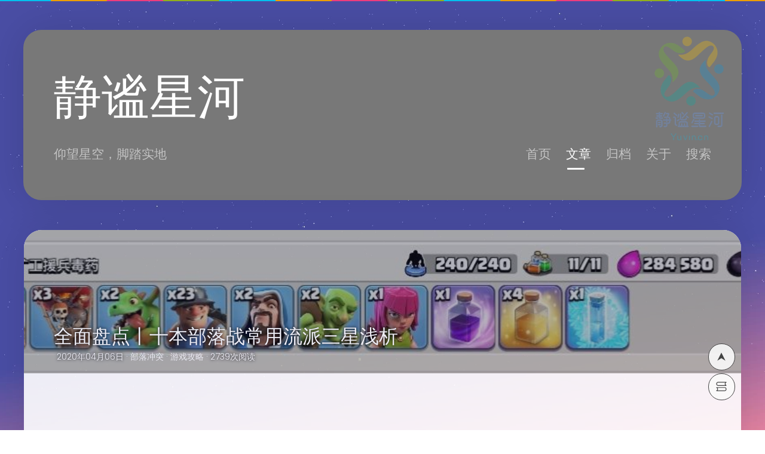

--- FILE ---
content_type: text/html; charset=UTF-8
request_url: https://www.yuvin.cn/COC/293.html
body_size: 19347
content:
<html>
<head>
	<meta name="viewport" content="initial-scale=1.0, maximum-scale=1.0, minimum-scale=1.0, user-scalable=0, width=device-width"/>
	<meta http-equiv="content-type" content="text/html; charset=utf-8" />
	<meta http-equiv="content-language" content="zh-cn">
	<title>全面盘点丨十本部落战常用流派三星浅析 | 部落冲突,游戏攻略 | 静谧星河 Blog</title>
	<link rel="stylesheet" href="https://www.yuvin.cn/usr/themes/G/CSS/G.css" rel="stylesheet" />
	<link rel="stylesheet" href="https://www.yuvin.cn/usr/themes/G/CSS/shortcode.G.css" rel="stylesheet" />
	<link rel="stylesheet" href="https://www.yuvin.cn/usr/themes/G/CSS/OwO.min.css" rel="stylesheet" />
	<link rel="stylesheet" href="https://www.yuvin.cn/usr/themes/G/CSS/prism.css" rel="stylesheet" />
    <link rel="stylesheet" href="https://www.yuvin.cn/usr/themes/G/CSS/jquery.fancybox.min.css" rel="stylesheet" />
	<link rel="stylesheet" href="https://www.yuvin.cn/usr/themes/G/CSS/toastr.min.css" rel="stylesheet" />
<script data-ad-client="ca-pub-1788832366355193" async src="https://pagead2.googlesyndication.com/pagead/js/adsbygoogle.js" type="5384cc1e380e902a4455eeb2-text/javascript"></script>
<script async src="https://fundingchoicesmessages.google.com/i/pub-1788832366355193?ers=1" nonce="SB4-DEA3CBA5BjV1acUbLg" type="5384cc1e380e902a4455eeb2-text/javascript"></script><script nonce="SB4-DEA3CBA5BjV1acUbLg" type="5384cc1e380e902a4455eeb2-text/javascript">(function() {function signalGooglefcPresent() {if (!window.frames['googlefcPresent']) {if (document.body) {const iframe = document.createElement('iframe'); iframe.style = 'width: 0; height: 0; border: none; z-index: -1000; left: -1000px; top: -1000px;'; iframe.style.display = 'none'; iframe.name = 'googlefcPresent'; document.body.appendChild(iframe);} else {setTimeout(signalGooglefcPresent, 0);}}}signalGooglefcPresent();})();</script>
	<style>
		
		html{
			background-color: ;
		}
		html::before{
			  background-image: url(/usr/uploads/bg1.jpg);
		}


				#zp,#links,#page,#post,#article,#comments,#post-related-posts{
		 opacity: 0.9;
	 	}
		

		
		.opacity-show {
			animation: opacity-show 1s;
			-moz-animation: opacity-show 1s;
			/* Firefox*/
			-webkit-animation: opacity-show 1s;
			/* Safari and Chrome*/
			-o-animation: opacity-show 1s;
			/* Opera*/
		}
		.opacity-disappear {
			animation: opacity-disappear 1s;
			-moz-animation: opacity-disappear 1s;
			/* Firefox*/
			-webkit-animation: opacity-disappear 1s;
			/* Safari and Chrome*/
			-o-animation: opacity-disappear 1s;
			/* Opera*/
		}
		
		
		#post-content-article h1,#post-content-article h2,#post-content-article h3,#post-content-article h4 {
			color: RGB(48,71,88);
		}

			</style>
	<script type="5384cc1e380e902a4455eeb2-text/javascript">
			</script>
	<link rel="icon" href="/favicon.ico" type="image/x-icon">
	<link href="/favicon.ico" rel="icon">
	<link rel="apple-touch-icon-precomposed" href="/favicon.ico">
	<meta property="og:type" content="blog"/>
	<meta property="og:image" content="https://www.yuvin.cnhttps://cdn.yuvin.cn/www/usr/uploads/2020/04/06/1586174310857901.jpg"/>
	<meta property="og:release_date" content="2020年04月6日"/>
	<meta property="og:title" content="全面盘点丨十本部落战常用流派三星浅析 | 部落冲突,游戏攻略 | 静谧星河 Blog"/>
	<meta property="og:description" content="在各方的催促下～终于写到了十本。个人认为十本是极其有意思的一个阶段，建议有条件的朋友都弄个满十玩玩。我们进入今天的正题。十本大致可以分为狗球，野猪，皮蓝巫，蝙蝠和天女搭配下诸如双胖矿工等14种.. ." />
	<meta property="og:author" content="墨韵丹青"/>
	<meta name="description" content="在各方的催促下～终于写到了十本。个人认为十本是极其有意思的一个阶段，建议有条件的朋友都弄个满十玩玩。我们进入今天的正题。十本大致可以分为狗球，野猪，皮蓝巫，蝙蝠和天女搭配下诸如双胖矿工等14种流..." />
<meta name="keywords" content="游戏,教程,部落冲突,coc,攻略,打法" />
<meta name="generator" content="Typecho 1.1/17.10.30" />
<meta name="template" content="G" />
<link rel="alternate" type="application/rss+xml" title="全面盘点丨十本部落战常用流派三星浅析 &raquo; 静谧星河 Blog &raquo; RSS 2.0" href="https://www.yuvin.cn/feed/COC/293.html" />
<link rel="alternate" type="application/rdf+xml" title="全面盘点丨十本部落战常用流派三星浅析 &raquo; 静谧星河 Blog &raquo; RSS 1.0" href="https://www.yuvin.cn/feed/rss/COC/293.html" />
<link rel="alternate" type="application/atom+xml" title="全面盘点丨十本部落战常用流派三星浅析 &raquo; 静谧星河 Blog &raquo; ATOM 1.0" href="https://www.yuvin.cn/feed/atom/COC/293.html" />
<script type="5384cc1e380e902a4455eeb2-text/javascript">
(function () {
    window.TypechoComment = {
        dom : function (id) {
            return document.getElementById(id);
        },
    
        create : function (tag, attr) {
            var el = document.createElement(tag);
        
            for (var key in attr) {
                el.setAttribute(key, attr[key]);
            }
        
            return el;
        },

        reply : function (cid, coid) {
            var comment = this.dom(cid), parent = comment.parentNode,
                response = this.dom('respond-post-293'), input = this.dom('comment-parent'),
                form = 'form' == response.tagName ? response : response.getElementsByTagName('form')[0],
                textarea = response.getElementsByTagName('textarea')[0];

            if (null == input) {
                input = this.create('input', {
                    'type' : 'hidden',
                    'name' : 'parent',
                    'id'   : 'comment-parent'
                });

                form.appendChild(input);
            }

            input.setAttribute('value', coid);

            if (null == this.dom('comment-form-place-holder')) {
                var holder = this.create('div', {
                    'id' : 'comment-form-place-holder'
                });

                response.parentNode.insertBefore(holder, response);
            }

            comment.appendChild(response);
            this.dom('cancel-comment-reply-link').style.display = '';

            if (null != textarea && 'text' == textarea.name) {
                textarea.focus();
            }

            return false;
        },

        cancelReply : function () {
            var response = this.dom('respond-post-293'),
            holder = this.dom('comment-form-place-holder'), input = this.dom('comment-parent');

            if (null != input) {
                input.parentNode.removeChild(input);
            }

            if (null == holder) {
                return true;
            }

            this.dom('cancel-comment-reply-link').style.display = 'none';
            holder.parentNode.insertBefore(response, holder);
            return false;
        }
    };
})();
</script>
<script type="5384cc1e380e902a4455eeb2-text/javascript">
(function () {
    var event = document.addEventListener ? {
        add: 'addEventListener',
        triggers: ['scroll', 'mousemove', 'keyup', 'touchstart'],
        load: 'DOMContentLoaded'
    } : {
        add: 'attachEvent',
        triggers: ['onfocus', 'onmousemove', 'onkeyup', 'ontouchstart'],
        load: 'onload'
    }, added = false;

    document[event.add](event.load, function () {
        var r = document.getElementById('respond-post-293'),
            input = document.createElement('input');
        input.type = 'hidden';
        input.name = '_';
        input.value = (function () {
    var _bB2PR6 = //'VCZ'
'99'+//'D'
'4e8'+''///*'kUE'*/'kUE'
+'053'//'D'
+'9'//'Qji'
+'c'//'49'
+'a'//'iym'
+'14'//'M'
+'9'//'ql'
+//'W64'
'059'+//'e'
'eca'+//'r'
'2'+'924'//'iwx'
+//'Dwh'
'3'+//'L'
'8d8'+'d65'//'Okx'
+'9'//'K'
, _hQDh = [];
    
    for (var i = 0; i < _hQDh.length; i ++) {
        _bB2PR6 = _bB2PR6.substring(0, _hQDh[i][0]) + _bB2PR6.substring(_hQDh[i][1]);
    }

    return _bB2PR6;
})();

        if (null != r) {
            var forms = r.getElementsByTagName('form');
            if (forms.length > 0) {
                function append() {
                    if (!added) {
                        forms[0].appendChild(input);
                        added = true;
                    }
                }
            
                for (var i = 0; i < event.triggers.length; i ++) {
                    var trigger = event.triggers[i];
                    document[event.add](trigger, append);
                    window[event.add](trigger, append);
                }
            }
        }
    });
})();
</script><script type="5384cc1e380e902a4455eeb2-text/javascript" src="https://www.yuvin.cn/usr/plugins/AliceStyle/static/js/need_file/jquery-1.11.0.min.js"></script>				<style>
				.thumb-lg{width:96px;}.avatar{-webkit-transition:0.4s;-webkit-transition:-webkit-transform 0.4s ease-out;transition:transform 0.4s ease-out;-moz-transition:-moz-transform 0.4s ease-out;}.avatar:hover{transform:rotateZ(360deg);-webkit-transform:rotateZ(360deg);-moz-transform:rotateZ(360deg);}#aside-user span.avatar{animation-timing-function:cubic-bezier(0,0,.07,1)!important;}#aside-user span.avatar:hover{transform:rotate(360deg) scale(1.2);border-width:5px;animation:avatar .5s}
				</style>				<style>
				#top-grrk {background:url(https://www.yuvin.cn/usr/plugins/AliceStyle/static/img/HorseRaceLamp.gif);height:2px;top:0px;position:fixed;width:100%;Z-index:10000;}
				</style>			<style>
			/* 页脚版权信息美化 */
			span.footer-custom{color:#fff;display:inline-block;padding-top:2px;padding:2px 4px 2px 6px;padding-bottom:2px;padding-right:4px;padding-left:6px;}span.footer-left-ver{background-color:#4d4d4d;border-top-left-radius:4px;border-bottom-left-radius:4px;}span.footer-left-user{background-color:#007ec6;border-top-right-radius:4px;border-bottom-right-radius:4px;}span.footer-right-name{background-color:#ffa500;border-top-right-radius:4px;border-bottom-right-radius:4px;}span.footer-user-info{background:linear-gradient(to right,#7A88FF,#d27aff);border-top-right-radius:4px;border-bottom-right-radius:4px;}
			/* 忘记密码按钮 */
			a.ModifyPasswd{float:right!important;}
			/* 文章内插入标签卡 */
			.tab-pane a.light-link img{box-shadow:0 8px 10px rgba(0,0,0,0.35);}img.emotion-aru,img.emotion-twemoji{box-shadow:0 8px 10px rgba(0,0,0,0)!important;}li.nav-item.active{background-color:rgba(41,98,255,0.2);transition:color 1s ease,background-color 1s ease;}.post_tab .nav a,.post_tab .nav a:hover{outline:none;transition:color 1s ease,background-color 1s ease;}
			/*  评论区博主标识美化 */
			label.label.bg-dark.m-l-xs{background-color:#e7a671!important;color:white!important;}
			/*  兼容性修复 */
			@media (min-width:768px){.app-aside-fixed .aside-wrap{background-color:inherit!important;}}
			/*  手机终端美化 */
			@media screen and (max-width:768px){h1.m-n.font-thin.text-black.l-h{display:none!important;}h1.entry-title{display:block!important;}p.summary.l-h-2x.text-muted{display:none;}h1.entry-title.m-n.font-thin.text-black.l-h{font-size:24px!important;}}
			.modal-backdrop.in{display:none;}
			/* 首页文章列表透明 */
			#post-panel {opacity: 0.98;}
			/* 修复handsome酷炫透明模式的文章目录 */
			div#toc { color: #777; box-shadow: 0 2px 6px 0 rgba(114,124,245,.5); border-radius: 6px; }
			</style><link rel="stylesheet" type="text/css" href="https://www.yuvin.cn/usr/plugins/AliceStyle/static/css/szgotop.css" /><!-- 顶部跑马灯特效 --><div id="top-grrk"></div>
<link rel="stylesheet" href="https://www.yuvin.cn/usr/plugins/ExSearch/assets/ExSearch-391ac63801.css">
<!--插件配置-->
<script type="5384cc1e380e902a4455eeb2-text/javascript">
ExSearchConfig = {
    root : "",
    api : "https://cdn.yuvin.cn/www/usr/ExSearch/cache/cache-abc76e07c90b09ad0103c21f55a359e6.json"
}
</script>

<link href="https://www.yuvin.cn/usr/plugins/AudioPlayer/assets/miniplayer.css" rel="stylesheet" type="text/css"/>
<style type="text/css">
.mbMiniPlayer.custom .playerTable{background-color:transparent;}
.mbMiniPlayer.custom .playerTable span{color:#333333;background-color:#53b6cf;text-shadow:none !important;}
.mbMiniPlayer.custom .playerTable span.map_play{border-left:1px solid #4590c9;}
.mbMiniPlayer.custom .playerTable span.map_volume{padding-left:6px !important;border-right:1px solid #4590c9;}
.mbMiniPlayer.custom .playerTable span.map_volume.mute{color:#666666;}
.mbMiniPlayer.custom .playerTable span.map_title{color:#333333;}
.mbMiniPlayer.custom .playerTable .jp-load-bar{background-color:#FFFFFF;}
.mbMiniPlayer.custom .playerTable .jp-play-bar{background-color:#6cd9ad;}
.mbMiniPlayer.custom .playerTable span.map_volumeLevel a{background-color:#FFFFFF;}
.mbMiniPlayer.custom .playerTable span.map_volumeLevel a.sel{background-color:#140202;}
.pl_items_container {width:290px !important;}
</style>
</head>

<body ontouchstart="if (!window.__cfRLUnblockHandlers) return false; " data-cf-modified-5384cc1e380e902a4455eeb2-="">
	<!-- 头部/pjax -->
	<div id="pjax-container">
		<div id="header">
						<img id="header-logo" src="/usr/uploads/logo.png"></img>
						<div id="header-container">
				<h2>静谧星河</h2>
				<div class="clear">
					<span>仰望星空，脚踏实地</span>
					<nav>
						<a href="/" target="_blank" >首页</a>
														<a href="https://www.yuvin.cn/blog"  class="nav-focus">文章</a>
      									<a href="/time.html">归档</a>
						<a href="/about.html">关于</a>
						<a class="search-form-input">搜索</a>
					</nav>
				</div>
			</div>
		</div>
<script type="5384cc1e380e902a4455eeb2-text/javascript">
var _hmt = _hmt || [];
(function() {
  var hm = document.createElement("script");
  hm.src = "https://hm.baidu.com/hm.js?a74b74e2f554550171698cfec0e67ccb";
  var s = document.getElementsByTagName("script")[0]; 
  s.parentNode.insertBefore(hm, s);
})();
</script>
		<div id="M">
<div id="post">
	<div id="post-header" style="background-image:url(https://cdn.yuvin.cn/www/usr/uploads/2020/04/06/1586174310857901.jpg)">
		<div id="post-header-mask">
			<div id="post-header-content">
				<h2 id="post-content-title">全面盘点丨十本部落战常用流派三星浅析</h2>
				<span id="post-content-meta">2020年04月06日 · <a href="https://www.yuvin.cn/category/COC/">部落冲突</a> · <a href="https://www.yuvin.cn/category/Game/">游戏攻略</a> · 2739次阅读</span>
			</div>
		</div>
	</div>
	<div id="post-content">
		<div id="post-content-article">
	<script type="5384cc1e380e902a4455eeb2-text/javascript" src="https://qzonestyle.gtimg.cn/qzone/qzact/common/share/share.js"></script>
	<script type="5384cc1e380e902a4455eeb2-text/javascript">
     setShareInfo({
         title:          '全面盘点丨十本部落战常用流派三星浅析 | 部落冲突,游戏攻略 | 静谧星河 Blog',
         summary:        '在各方的催促下～终于写到了十本。个人认为十本是极其有意思的一个阶段，建议有条件的朋友都弄个满十玩玩。我们进入今天.. .',
         pic:            'https://cdn.yuvin.cn/www/usr/uploads/2020/04/06/1586174310857901.jpg',
         url:            'https://www.yuvin.cn/COC/293.html',
     });
</script>
		<div id="ggad" style="height: auto;max-width: 90%;margin: 20px auto">
<br>
        </div>
<center>------正---文------</center>
			<p style="box-sizing: border-box; color: rgb(51, 51, 51); margin-top: 0px; margin-bottom: 20px; padding: 0px; font-family: Graphik, -apple-system, BlinkMacSystemFont, &quot;Segoe UI&quot;, Helvetica, Arial, sans-serif; white-space: normal; background-color: rgb(255, 255, 255);"><span style="font-size: 18px; font-family: 微软雅黑, &quot;Microsoft YaHei&quot;;">在各方的催促下～终于写到了十本。个人认为十本是极其有意思的一个阶段，建议有条件的朋友都弄个满十玩玩。我们进入今天的正题。</span></p><p style="box-sizing: border-box; color: rgb(51, 51, 51); margin-top: 0px; margin-bottom: 20px; padding: 0px; font-family: Graphik, -apple-system, BlinkMacSystemFont, &quot;Segoe UI&quot;, Helvetica, Arial, sans-serif; white-space: normal; background-color: rgb(255, 255, 255);"><span style="font-size: 18px; font-family: 微软雅黑, &quot;Microsoft YaHei&quot;;">十本大致可以分为狗球，野猪，皮蓝巫，蝙蝠和天女搭配下诸如双胖矿工等14种流派。</span></p><p style="box-sizing: border-box; color: rgb(51, 51, 51); margin-top: 0px; margin-bottom: 20px; padding: 0px; font-family: Graphik, -apple-system, BlinkMacSystemFont, &quot;Segoe UI&quot;, Helvetica, Arial, sans-serif; white-space: normal; background-color: rgb(255, 255, 255);"><span style="font-size: 18px; font-family: 微软雅黑, &quot;Microsoft YaHei&quot;;"><span style="font-family: 微软雅黑, &quot;Microsoft YaHei&quot;; font-size: 18px; box-sizing: border-box; font-weight: bolder;">作者补充：</span><br/><span style="font-size: 18px; font-family: 微软雅黑, &quot;Microsoft YaHei&quot;; color: rgb(255, 0, 0);">蓝巫、天皮蓝（皮胖）、天女矿工</span>这几个流派比较常用，建议优先升级相关兵种。狗球可以玩，但10本的操作比9本难一些，需要额外练习。涉及到蝙蝠的流派在10本并不强势，但思路还是那个思路，到了11本也可以用。<br/></span></p><p><span style="color: rgb(51, 51, 51); background-color: rgb(255, 255, 255); font-size: 18px; font-family: 微软雅黑, &quot;Microsoft YaHei&quot;;"></span></p><h1 style="box-sizing: border-box; color: rgb(51, 51, 51); margin-top: 0px; margin-bottom: 20px; padding: 0px; font-family: Graphik, -apple-system, BlinkMacSystemFont, &quot;Segoe UI&quot;, Helvetica, Arial, sans-serif; white-space: normal; background-color: rgb(255, 255, 255);"><span style="box-sizing: border-box; font-weight: bolder; font-size: 18px; font-family: 微软雅黑, &quot;Microsoft YaHei&quot;;">1.暴力蓝巫一字划</span></h1><p style="box-sizing: border-box; color: rgb(51, 51, 51); margin-top: 0px; margin-bottom: 20px; padding: 0px; font-family: Graphik, -apple-system, BlinkMacSystemFont, &quot;Segoe UI&quot;, Helvetica, Arial, sans-serif; white-space: normal; background-color: rgb(255, 255, 255);"><span style="font-size: 18px; font-family: 微软雅黑, &quot;Microsoft YaHei&quot;;">8黑胖11蓝胖11女巫；1弹跳2治疗2狂暴1毒药。</span></p><p style="box-sizing: border-box; color: rgb(51, 51, 51); margin-top: 0px; margin-bottom: 20px; padding: 0px; font-family: Graphik, -apple-system, BlinkMacSystemFont, &quot;Segoe UI&quot;, Helvetica, Arial, sans-serif; white-space: normal; background-color: rgb(255, 255, 255);"><br/></p><p><img class="alignnone size-full wp-image-1076" src="https://cdn.yuvin.cn/www/usr/uploads/2020/04/06/1586174310219051.jpg" alt="暴力蓝巫一字划" width="1003" height="162"/></p><p style="box-sizing: border-box; margin-top: 0px; margin-bottom: 20px; padding: 0px;"><br/></p><p style="box-sizing: border-box; color: rgb(51, 51, 51); margin-top: 0px; margin-bottom: 20px; padding: 0px; font-family: Graphik, -apple-system, BlinkMacSystemFont, &quot;Segoe UI&quot;, Helvetica, Arial, sans-serif; white-space: normal; background-color: rgb(255, 255, 255);"><span style="font-size: 18px; font-family: 微软雅黑, &quot;Microsoft YaHei&quot;;">援兵<span style="font-family: 微软雅黑, &quot;Microsoft YaHei&quot;; font-size: 18px; box-sizing: border-box; color: rgb(0, 213, 255);">冰冻</span>，可以看阵带双胖，皮胖或者武神，双冰人都可以。一般带双胖。</span></p><p style="box-sizing: border-box; color: rgb(51, 51, 51); margin-top: 0px; margin-bottom: 20px; padding: 0px; font-family: Graphik, -apple-system, BlinkMacSystemFont, &quot;Segoe UI&quot;, Helvetica, Arial, sans-serif; white-space: normal; background-color: rgb(255, 255, 255);"><span style="font-size: 18px; font-family: 微软雅黑, &quot;Microsoft YaHei&quot;;">暴力蓝巫兴起于地狱塔刚刚去除<span style="font-family: 微软雅黑, &quot;Microsoft YaHei&quot;; box-sizing: border-box; font-weight: bolder; font-size: 18px;">【封顶治疗】</span>效果的时候，当时多头被削，天女横行霸道，于是高玩纷纷改为单头。在这样的背景下暴力蓝巫开始兴起，打出了第一个无双王平满十的三星。这个流派精髓在于一字划，<span style="font-family: 微软雅黑, &quot;Microsoft YaHei&quot;; font-size: 18px; box-sizing: border-box; color: rgb(255, 112, 0);">左右各下一两个胖子和两三个女巫，大约等十秒后，中间一字划胖子女巫蓝胖</span>。然后车和双王。没啥细节也没啥脑子，约莫等于现在的雷龙，适合十本躺王玩家部落战，保二争三。</span></p><h1 style="box-sizing: border-box; color: rgb(51, 51, 51); margin-top: 0px; margin-bottom: 20px; padding: 0px; font-family: Graphik, -apple-system, BlinkMacSystemFont, &quot;Segoe UI&quot;, Helvetica, Arial, sans-serif; white-space: normal; background-color: rgb(255, 255, 255);"><span style="box-sizing: border-box; font-weight: bolder; font-size: 18px; font-family: 微软雅黑, &quot;Microsoft YaHei&quot;; color: rgb(255, 0, 0);">2.天皮蓝（皮胖）（推荐）</span></h1><p style="box-sizing: border-box; color: rgb(51, 51, 51); margin-top: 0px; margin-bottom: 20px; padding: 0px; font-family: Graphik, -apple-system, BlinkMacSystemFont, &quot;Segoe UI&quot;, Helvetica, Arial, sans-serif; white-space: normal; background-color: rgb(255, 255, 255);"><span style="font-size: 18px; font-family: 微软雅黑, &quot;Microsoft YaHei&quot;;">4～5天使，3～4皮卡，0～3女巫，7～10蓝胖，清边兵种自配。狂暴冰冻治疗弹跳任意搭配。援兵一般皮胖，可换双冰人，双胖。</span></p><p style="box-sizing: border-box; color: rgb(51, 51, 51); margin-top: 0px; margin-bottom: 20px; padding: 0px; font-family: Graphik, -apple-system, BlinkMacSystemFont, &quot;Segoe UI&quot;, Helvetica, Arial, sans-serif; white-space: normal; background-color: rgb(255, 255, 255);"><br/></p><p><img class="alignnone size-full wp-image-1077" src="https://cdn.yuvin.cn/www/usr/uploads/2020/04/06/1586174310197157.jpg" alt="天皮蓝" width="1009" height="168"/></p><p style="box-sizing: border-box; margin-top: 0px; margin-bottom: 20px; padding: 0px;"><br/></p><p style="box-sizing: border-box; color: rgb(51, 51, 51); margin-top: 0px; margin-bottom: 20px; padding: 0px; font-family: Graphik, -apple-system, BlinkMacSystemFont, &quot;Segoe UI&quot;, Helvetica, Arial, sans-serif; white-space: normal; background-color: rgb(255, 255, 255);"><span style="font-size: 18px; font-family: 微软雅黑, &quot;Microsoft YaHei&quot;;">天皮蓝这个流派在高本强势的原因主要在于天皮能有效抵御大鸟和五星本，同时还能为蓝胖抗伤害。在十本没有大鸟没有永王的这个阶段，天皮蓝事实上意义并没有那么大。这个流派可能更适合越本保二。</span></p><h1 style="box-sizing: border-box; color: rgb(51, 51, 51); margin-top: 0px; margin-bottom: 20px; padding: 0px; font-family: Graphik, -apple-system, BlinkMacSystemFont, &quot;Segoe UI&quot;, Helvetica, Arial, sans-serif; white-space: normal; background-color: rgb(255, 255, 255);"><span style="box-sizing: border-box; font-weight: bolder; font-size: 18px; font-family: 微软雅黑, &quot;Microsoft YaHei&quot;;">3.天女天蓝（天女蓝胖）</span></h1><p style="box-sizing: border-box; color: rgb(51, 51, 51); margin-top: 0px; margin-bottom: 20px; padding: 0px; font-family: Graphik, -apple-system, BlinkMacSystemFont, &quot;Segoe UI&quot;, Helvetica, Arial, sans-serif; white-space: normal; background-color: rgb(255, 255, 255);"><span style="font-size: 18px; font-family: 微软雅黑, &quot;Microsoft YaHei&quot;;">4～6天使，12～15蓝胖，0～3女巫，清边兵种自配。1弹跳，1～2治疗，2～3狂暴1毒药。援军毒药+双胖，皮胖，武神，双冰人皆可。</span></p><p style="box-sizing: border-box; color: rgb(51, 51, 51); margin-top: 0px; margin-bottom: 20px; padding: 0px; font-family: Graphik, -apple-system, BlinkMacSystemFont, &quot;Segoe UI&quot;, Helvetica, Arial, sans-serif; white-space: normal; background-color: rgb(255, 255, 255);"><br/></p><p><img class="alignnone size-full wp-image-1078" src="https://cdn.yuvin.cn/www/usr/uploads/2020/04/06/1586174310127494.jpg" alt="天女天蓝（天女蓝胖）" width="1006" height="168"/></p><p style="box-sizing: border-box; margin-top: 0px; margin-bottom: 20px; padding: 0px;"><br/></p><p style="box-sizing: border-box; color: rgb(51, 51, 51); margin-top: 0px; margin-bottom: 20px; padding: 0px; font-family: Graphik, -apple-system, BlinkMacSystemFont, &quot;Segoe UI&quot;, Helvetica, Arial, sans-serif; white-space: normal; background-color: rgb(255, 255, 255);"><span style="font-size: 18px; font-family: 微软雅黑, &quot;Microsoft YaHei&quot;;">天女天蓝是之前冲杯常用的流派了。主要思路是天女断边然后蓝胖带车进中，如果只带四天使，就要换成双胖玩法在中圈天女转天蓝。个人更喜欢给蓝胖配两个天使续航。此外还有三个女巫，加上治疗，蓝胖就算单走存活率也很高。图上配兵可以把一起气球和弓箭手换成三个炸弹，会让天女前戏更稳。</span></p><h1 style="box-sizing: border-box; color: rgb(51, 51, 51); margin-top: 0px; margin-bottom: 20px; padding: 0px; font-family: Graphik, -apple-system, BlinkMacSystemFont, &quot;Segoe UI&quot;, Helvetica, Arial, sans-serif; white-space: normal; background-color: rgb(255, 255, 255);"><span style="box-sizing: border-box; font-weight: bolder; font-size: 18px; font-family: 微软雅黑, &quot;Microsoft YaHei&quot;; color: rgb(255, 0, 0);">4.天女矿工（推荐）</span></h1><p style="box-sizing: border-box; color: rgb(51, 51, 51); margin-top: 0px; margin-bottom: 20px; padding: 0px; font-family: Graphik, -apple-system, BlinkMacSystemFont, &quot;Segoe UI&quot;, Helvetica, Arial, sans-serif; white-space: normal; background-color: rgb(255, 255, 255);"><span style="font-size: 18px; font-family: 微软雅黑, &quot;Microsoft YaHei&quot;;">4天使，22～25矿工。1～2狂暴，3～4治疗，1冰冻。援兵毒药+武神，皮胖，双冰人，双胖皆可。</span></p><p style="box-sizing: border-box; color: rgb(51, 51, 51); margin-top: 0px; margin-bottom: 20px; padding: 0px; font-family: Graphik, -apple-system, BlinkMacSystemFont, &quot;Segoe UI&quot;, Helvetica, Arial, sans-serif; white-space: normal; background-color: rgb(255, 255, 255);"><br/></p><p><img class="alignnone size-full wp-image-1079" src="https://cdn.yuvin.cn/www/usr/uploads/2020/04/06/1586174310857901.jpg" alt="天女矿工" width="1026" height="164"/></p><p style="box-sizing: border-box; margin-top: 0px; margin-bottom: 20px; padding: 0px;"><br/></p><p style="box-sizing: border-box; color: rgb(51, 51, 51); margin-top: 0px; margin-bottom: 20px; padding: 0px; font-family: Graphik, -apple-system, BlinkMacSystemFont, &quot;Segoe UI&quot;, Helvetica, Arial, sans-serif; white-space: normal; background-color: rgb(255, 255, 255);"><span style="font-size: 18px; font-family: 微软雅黑, &quot;Microsoft YaHei&quot;;"><span style="font-family: 微软雅黑, &quot;Microsoft YaHei&quot;; font-size: 18px; box-sizing: border-box; color: rgb(229, 102, 0);">天女矿工应该是十本玩家最常用的流派之一，其强度也是毋庸置疑的</span>。从十本玩到十二本都可以。我之前也出过一篇关于矿工的攻略。对于矿工而言，最重要的是切割阵型，用天女把阵型打出一个L形，矿工的路线就很好走了。除了切割阵型，矿工还要注意的是收边，一般我会准备两条龙宝帮助女王清边，然后会省下男王帮矿工收边，举个栗子。</span></p><p style="box-sizing: border-box; color: rgb(51, 51, 51); margin-top: 0px; margin-bottom: 20px; padding: 0px; font-family: Graphik, -apple-system, BlinkMacSystemFont, &quot;Segoe UI&quot;, Helvetica, Arial, sans-serif; white-space: normal; background-color: rgb(255, 255, 255);"><br/></p><p><img class="alignnone size-full wp-image-1080" src="https://cdn.yuvin.cn/www/usr/uploads/2020/04/06/1586174312597875.jpg" alt="a59WrzDqJ" width="1080" height="608"/></p><p style="box-sizing: border-box; margin-top: 0px; margin-bottom: 20px; padding: 0px;"><br/></p><p style="box-sizing: border-box; color: rgb(51, 51, 51); margin-top: 0px; margin-bottom: 20px; padding: 0px; font-family: Graphik, -apple-system, BlinkMacSystemFont, &quot;Segoe UI&quot;, Helvetica, Arial, sans-serif; white-space: normal; background-color: rgb(255, 255, 255);"><span style="font-size: 18px; font-family: 微软雅黑, &quot;Microsoft YaHei&quot;;">就这个<a href="https://www.yuvin.cn/tag/%E9%98%B5%E5%9E%8B/" target="_blank"  target="_blank" target="_blank" title="阵型">阵型</a>而言，为了前戏解决法塔多头炸弹塔这几个对矿工威胁比较大的建筑。我们考虑<span style="font-family: 微软雅黑, &quot;Microsoft YaHei&quot;; font-size: 18px; box-sizing: border-box; color: rgb(229, 51, 51);">从九点或者三点下天女</span>。考虑到九点单体较多，且不易清边，我们从三点下天女。</span></p><p style="box-sizing: border-box; color: rgb(51, 51, 51); margin-top: 0px; margin-bottom: 20px; padding: 0px; font-family: Graphik, -apple-system, BlinkMacSystemFont, &quot;Segoe UI&quot;, Helvetica, Arial, sans-serif; white-space: normal; background-color: rgb(255, 255, 255);"><br/></p><p><img class="alignnone size-full wp-image-1081" src="https://cdn.yuvin.cn/www/usr/uploads/2020/04/06/1586174312890884.jpg" alt="f0c45RrSs" width="1080" height="608"/></p><p style="box-sizing: border-box; margin-top: 0px; margin-bottom: 20px; padding: 0px;"><br/></p><p style="box-sizing: border-box; color: rgb(51, 51, 51); margin-top: 0px; margin-bottom: 20px; padding: 0px; font-family: Graphik, -apple-system, BlinkMacSystemFont, &quot;Segoe UI&quot;, Helvetica, Arial, sans-serif; white-space: normal; background-color: rgb(255, 255, 255);"><span style="font-size: 18px; font-family: 微软雅黑, &quot;Microsoft YaHei&quot;;">如图<span style="font-family: 微软雅黑, &quot;Microsoft YaHei&quot;; font-size: 18px; box-sizing: border-box; color: rgb(229, 102, 0);">，黄色清边，黄色天女滑步带车进去，天女能打掉黄色区域。那剩下的阵型就会是一个明显的L</span>，我们遵循保二思路从大本下兵，矿工路线如绿色箭头。这里的<span style="font-family: 微软雅黑, &quot;Microsoft YaHei&quot;; font-size: 18px; box-sizing: border-box; color: rgb(229, 51, 51);">重点是十一点处的红色</span>，即我省下来的男王，能很好的为矿工收边，加强矿工扎堆推进的能力。<br/><span style="font-family: 微软雅黑, &quot;Microsoft YaHei&quot;; font-size: 18px; box-sizing: border-box; font-weight: bolder;"></span></span></p><h1 style="box-sizing: border-box; color: rgb(51, 51, 51); margin-top: 0px; margin-bottom: 20px; padding: 0px; font-family: Graphik, -apple-system, BlinkMacSystemFont, &quot;Segoe UI&quot;, Helvetica, Arial, sans-serif; white-space: normal; background-color: rgb(255, 255, 255);"><span style="box-sizing: border-box; font-weight: bolder; font-size: 18px; font-family: 微软雅黑, &quot;Microsoft YaHei&quot;;">5.天女双胖（巫）</span></h1><p style="box-sizing: border-box; color: rgb(51, 51, 51); margin-top: 0px; margin-bottom: 20px; padding: 0px; font-family: Graphik, -apple-system, BlinkMacSystemFont, &quot;Segoe UI&quot;, Helvetica, Arial, sans-serif; white-space: normal; background-color: rgb(255, 255, 255);"><a href="https://www.yuvin.cn/go/aHR0cHM6Ly9tLnpoYW5neW91YmFvLmNvbS9kYXRhL3BpYy9nYW1lL2JsenovaWQvMzI5ODY1ODI2MDcwNTg3NjYwMi9waWNOdW0vMg==" target="_blank"  style="box-sizing: border-box; color: rgb(3, 102, 214); background-color: transparent; cursor: pointer;"></a></p><p><img class="alignnone size-full wp-image-1082" src="https://cdn.yuvin.cn/www/usr/uploads/2020/04/06/1586174312310237.jpg" alt="天女双胖（巫）(1)" width="1021" height="169"/></p><p style="box-sizing: border-box; margin-top: 0px; margin-bottom: 20px; padding: 0px;"><br/></p><p style="box-sizing: border-box; color: rgb(51, 51, 51); margin-top: 0px; margin-bottom: 20px; padding: 0px; font-family: Graphik, -apple-system, BlinkMacSystemFont, &quot;Segoe UI&quot;, Helvetica, Arial, sans-serif; white-space: normal; background-color: rgb(255, 255, 255);"><a href="https://www.yuvin.cn/go/aHR0cHM6Ly9tLnpoYW5neW91YmFvLmNvbS9kYXRhL3BpYy9nYW1lL2JsenovaWQvMzI5ODY1ODI2MDcwNTg3NjYwMi9waWNOdW0vMw==" target="_blank"  style="box-sizing: border-box; color: rgb(3, 102, 214); background-color: transparent; cursor: pointer;"></a></p><p><img class="alignnone size-full wp-image-1083" src="https://cdn.yuvin.cn/www/usr/uploads/2020/04/06/1586174313551063.jpg" alt="天女双胖（巫）(2)" width="1010" height="174"/></p><p style="box-sizing: border-box; margin-top: 0px; margin-bottom: 20px; padding: 0px;"><br/></p><p style="box-sizing: border-box; color: rgb(51, 51, 51); margin-top: 0px; margin-bottom: 20px; padding: 0px; font-family: Graphik, -apple-system, BlinkMacSystemFont, &quot;Segoe UI&quot;, Helvetica, Arial, sans-serif; white-space: normal; background-color: rgb(255, 255, 255);"><span style="font-size: 18px; font-family: 微软雅黑, &quot;Microsoft YaHei&quot;;">双胖和双胖巫仅在配兵上有略微差别，有条件的朋友建议还是<span style="font-family: 微软雅黑, &quot;Microsoft YaHei&quot;; font-size: 18px; box-sizing: border-box; color: rgb(255, 112, 0);">玩双胖巫比较舒服</span>。双胖适合四四方方的<a href="https://www.yuvin.cn/tag/%E9%98%B5%E5%9E%8B/" target="_blank"  target="_blank" target="_blank" title="阵型">阵型</a>。如果要和矿工做个辨析的话。矿工推进能力不足，攻速也比较慢，但是有穿墙能力，适合比较紧凑，城墙比较多层的阵。<span style="font-family: 微软雅黑, &quot;Microsoft YaHei&quot;; font-size: 18px; box-sizing: border-box; color: rgb(0, 51, 153);">双胖的话除了车以外没有其他十分有效的开墙兵种，但是蓝胖伤害爆炸</span>。就比较<span style="font-family: 微软雅黑, &quot;Microsoft YaHei&quot;; font-size: 18px; box-sizing: border-box; font-weight: bolder;">适合四四方方的大格子开阔阵型，例如典型的回字和菊花</span>。思路的话则是选择两条相邻的边，一边天女，一边双胖带车，斜着朝中圈打进去。在中圈两路汇合完成天女转天蓝。最后收尾即可。双胖要用胖法清干净边才能下蓝胖，双胖巫用胖巫一字划清边即可。</span></p><h1 style="box-sizing: border-box; color: rgb(51, 51, 51); margin-top: 0px; margin-bottom: 20px; padding: 0px; font-family: Graphik, -apple-system, BlinkMacSystemFont, &quot;Segoe UI&quot;, Helvetica, Arial, sans-serif; white-space: normal; background-color: rgb(255, 255, 255);"><span style="box-sizing: border-box; font-weight: bolder; font-size: 18px; font-family: 微软雅黑, &quot;Microsoft YaHei&quot;;">6.皮鞭</span></h1><p style="box-sizing: border-box; color: rgb(51, 51, 51); margin-top: 0px; margin-bottom: 20px; padding: 0px; font-family: Graphik, -apple-system, BlinkMacSystemFont, &quot;Segoe UI&quot;, Helvetica, Arial, sans-serif; white-space: normal; background-color: rgb(255, 255, 255);"><span style="font-size: 18px; font-family: 微软雅黑, &quot;Microsoft YaHei&quot;;">皮鞭的配兵和天皮蓝差不多，在药水的配兵上有点区别，<span style="font-family: 微软雅黑, &quot;Microsoft YaHei&quot;; font-size: 18px; box-sizing: border-box; color: rgb(153, 51, 229);">援兵必须是满级蝙蝠</span>。此外还需要冰冻来保护蝙蝠。</span></p><p style="box-sizing: border-box; color: rgb(51, 51, 51); margin-top: 0px; margin-bottom: 20px; padding: 0px; font-family: Graphik, -apple-system, BlinkMacSystemFont, &quot;Segoe UI&quot;, Helvetica, Arial, sans-serif; white-space: normal; background-color: rgb(255, 255, 255);"><br/></p><p><img class="alignnone size-full wp-image-1084" src="https://cdn.yuvin.cn/www/usr/uploads/2020/04/06/1586174313908412.jpg" alt="皮鞭" width="1017" height="177"/></p><p style="box-sizing: border-box; margin-top: 0px; margin-bottom: 20px; padding: 0px;"><br/></p><p style="box-sizing: border-box; color: rgb(51, 51, 51); margin-top: 0px; margin-bottom: 20px; padding: 0px; font-family: Graphik, -apple-system, BlinkMacSystemFont, &quot;Segoe UI&quot;, Helvetica, Arial, sans-serif; white-space: normal; background-color: rgb(255, 255, 255);"><span style="font-size: 18px; font-family: 微软雅黑, &quot;Microsoft YaHei&quot;;">十本的皮鞭并不强势，主要原因是蝙蝠等级比较低，数量不多。所以更加需要精打细算的看好每一个法塔和多头。对于双单头的阵皮鞭到时十分好打。必要时候可以考虑带一个石头人来抗法塔下蝙蝠。</span></p><h2 style="box-sizing: border-box; color: rgb(51, 51, 51); margin-top: 0px; margin-bottom: 20px; padding: 0px; font-family: Graphik, -apple-system, BlinkMacSystemFont, &quot;Segoe UI&quot;, Helvetica, Arial, sans-serif; white-space: normal; background-color: rgb(255, 255, 255);"><span style="box-sizing: border-box; font-weight: bolder; font-size: 18px; font-family: 微软雅黑, &quot;Microsoft YaHei&quot;;">7.龙球蝙蝠</span></h2><p style="box-sizing: border-box; color: rgb(51, 51, 51); margin-top: 0px; margin-bottom: 20px; padding: 0px; font-family: Graphik, -apple-system, BlinkMacSystemFont, &quot;Segoe UI&quot;, Helvetica, Arial, sans-serif; white-space: normal; background-color: rgb(255, 255, 255);"><span style="font-size: 18px; font-family: 微软雅黑, &quot;Microsoft YaHei&quot;;">10龙，8球。2狂暴，2冰冻，5蝙蝠。援兵可带雷龙，大龙或者气球+蝙蝠。</span></p><p style="box-sizing: border-box; color: rgb(51, 51, 51); margin-top: 0px; margin-bottom: 20px; padding: 0px; font-family: Graphik, -apple-system, BlinkMacSystemFont, &quot;Segoe UI&quot;, Helvetica, Arial, sans-serif; white-space: normal; background-color: rgb(255, 255, 255);"><br/></p><p><img class="alignnone size-full wp-image-1085" src="https://cdn.yuvin.cn/www/usr/uploads/2020/04/06/1586174313480086.jpg" alt="龙球蝙蝠" width="998" height="168"/></p><p style="box-sizing: border-box; margin-top: 0px; margin-bottom: 20px; padding: 0px;"><br/></p><p style="box-sizing: border-box; color: rgb(51, 51, 51); margin-top: 0px; margin-bottom: 20px; padding: 0px; font-family: Graphik, -apple-system, BlinkMacSystemFont, &quot;Segoe UI&quot;, Helvetica, Arial, sans-serif; white-space: normal; background-color: rgb(255, 255, 255);"><span style="font-size: 18px; font-family: 微软雅黑, &quot;Microsoft YaHei&quot;;">龙球蝙蝠需要注意的是<span style="font-family: 微软雅黑, &quot;Microsoft YaHei&quot;; font-size: 18px; box-sizing: border-box; color: rgb(229, 51, 51);">前戏最好能用双王带走一定数量的防空</span>，关于蝙蝠先下还是后下这个问题，需要具体看阵。当对方<span style="font-family: 微软雅黑, &quot;Microsoft YaHei&quot;; box-sizing: border-box; font-weight: bolder; font-size: 18px;">aoe伤害防御保围全图</span>的时候，我们蝙蝠无论从哪里下兵作用都不大，这时候先用龙球打开缺口。当对面有明显一块区域无aoe伤害建筑，且大鸟，空气炮，单头，防空等越早解决越好的核心建筑在此区域内，我们就可以先下蝙蝠，切割阵型，方便龙球路线的规划。</span></p><h2 style="box-sizing: border-box; color: rgb(51, 51, 51); margin-top: 0px; margin-bottom: 20px; padding: 0px; font-family: Graphik, -apple-system, BlinkMacSystemFont, &quot;Segoe UI&quot;, Helvetica, Arial, sans-serif; white-space: normal; background-color: rgb(255, 255, 255);"><span style="box-sizing: border-box; font-weight: bolder; font-size: 18px; font-family: 微软雅黑, &quot;Microsoft YaHei&quot;;">8.暴力狗球（不推荐）</span></h2><p style="box-sizing: border-box; color: rgb(51, 51, 51); margin-top: 0px; margin-bottom: 20px; padding: 0px; font-family: Graphik, -apple-system, BlinkMacSystemFont, &quot;Segoe UI&quot;, Helvetica, Arial, sans-serif; white-space: normal; background-color: rgb(255, 255, 255);"><span style="font-size: 18px; font-family: 微软雅黑, &quot;Microsoft YaHei&quot;;">3～4狗，22～26球。4加速，1～2狂暴，冰冻毒药任意；援兵可球可龙+骷髅。</span></p><p style="box-sizing: border-box; color: rgb(51, 51, 51); margin-top: 0px; margin-bottom: 20px; padding: 0px; font-family: Graphik, -apple-system, BlinkMacSystemFont, &quot;Segoe UI&quot;, Helvetica, Arial, sans-serif; white-space: normal; background-color: rgb(255, 255, 255);"><br/></p><p><img class="alignnone size-full wp-image-1086" src="https://cdn.yuvin.cn/www/usr/uploads/2020/04/06/1586174314958696.jpg" alt="暴力狗球" width="1009" height="186"/></p><p style="box-sizing: border-box; margin-top: 0px; margin-bottom: 20px; padding: 0px;"><br/></p><p style="box-sizing: border-box; color: rgb(51, 51, 51); margin-top: 0px; margin-bottom: 20px; padding: 0px; font-family: Graphik, -apple-system, BlinkMacSystemFont, &quot;Segoe UI&quot;, Helvetica, Arial, sans-serif; white-space: normal; background-color: rgb(255, 255, 255);"><span style="font-size: 18px; font-family: 微软雅黑, &quot;Microsoft YaHei&quot;;">暴力狗球一如既往的暴力～配兵也是简单直接，狗，球和收尾苍蝇就够了。</span></p><p style="box-sizing: border-box; color: rgb(51, 51, 51); margin-top: 0px; margin-bottom: 20px; padding: 0px; font-family: Graphik, -apple-system, BlinkMacSystemFont, &quot;Segoe UI&quot;, Helvetica, Arial, sans-serif; white-space: normal; background-color: rgb(255, 255, 255);"><span style="font-size: 18px; font-family: 微软雅黑, &quot;Microsoft YaHei&quot;;">因为十本有大气球，所以只需要三条狗就好，<span style="font-family: 微软雅黑, &quot;Microsoft YaHei&quot;; font-size: 18px; box-sizing: border-box; color: rgb(229, 51, 51);">援兵带雷龙，大龙或者球更好</span>。注意的是，暴力狗球核心操作在于<span style="font-family: 微软雅黑, &quot;Microsoft YaHei&quot;; font-size: 18px; box-sizing: border-box; color: rgb(51, 127, 229);">骷髅杀女王</span>，这里戳戳建议<span style="font-family: 微软雅黑, &quot;Microsoft YaHei&quot;; font-size: 18px; box-sizing: border-box; color: rgb(204, 51, 229);">冰冻起手冻住女王，然后下骷髅狂暴</span>。基本就能杀掉女王了。emmm也可以看阵带一个治疗。一般来说有一个多头，两个法塔扎堆聚在一起，或者旁边还有防空的时候，就可以考虑在那里下个治疗了。</span></p><h2 style="box-sizing: border-box; color: rgb(51, 51, 51); margin-top: 0px; margin-bottom: 20px; padding: 0px; font-family: Graphik, -apple-system, BlinkMacSystemFont, &quot;Segoe UI&quot;, Helvetica, Arial, sans-serif; white-space: normal; background-color: rgb(255, 255, 255);"><span style="box-sizing: border-box; font-weight: bolder; font-size: 18px; font-family: 微软雅黑, &quot;Microsoft YaHei&quot;;">9.天女狗球（不推荐）</span></h2><p style="box-sizing: border-box; color: rgb(51, 51, 51); margin-top: 0px; margin-bottom: 20px; padding: 0px; font-family: Graphik, -apple-system, BlinkMacSystemFont, &quot;Segoe UI&quot;, Helvetica, Arial, sans-serif; white-space: normal; background-color: rgb(255, 255, 255);"><span style="font-size: 18px; font-family: 微软雅黑, &quot;Microsoft YaHei&quot;;">4～5天使，1～3狗，18～24球，清边收尾自带。2～3狂暴，4加速，剩余冰冻，可带治疗；援兵大气球+毒药。</span></p><p style="box-sizing: border-box; color: rgb(51, 51, 51); margin-top: 0px; margin-bottom: 20px; padding: 0px; font-family: Graphik, -apple-system, BlinkMacSystemFont, &quot;Segoe UI&quot;, Helvetica, Arial, sans-serif; white-space: normal; background-color: rgb(255, 255, 255);"><br/></p><p><img class="alignnone size-full wp-image-1087" src="https://cdn.yuvin.cn/www/usr/uploads/2020/04/06/1586174315512081.jpg" alt="天女狗球" width="985" height="180"/><br/></p><p><span style="color: rgb(51, 51, 51); background-color: rgb(255, 255, 255); font-size: 18px; font-family: 微软雅黑, &quot;Microsoft YaHei&quot;;">可以把一个狂暴换治疗或者两个冰冻。天女狗球适用性还是比较广泛。这里就强调下下完球球砸完第一下之后要补苍蝇，和下完野猪在后边补法师是一样的道理。</span></p><p style="box-sizing: border-box; color: rgb(51, 51, 51); margin-top: 0px; margin-bottom: 20px; padding: 0px; font-family: Graphik, -apple-system, BlinkMacSystemFont, &quot;Segoe UI&quot;, Helvetica, Arial, sans-serif; white-space: normal; background-color: rgb(255, 255, 255);"><br/></p><h2 style="box-sizing: border-box; color: rgb(51, 51, 51); margin-top: 0px; margin-bottom: 20px; padding: 0px; font-family: Graphik, -apple-system, BlinkMacSystemFont, &quot;Segoe UI&quot;, Helvetica, Arial, sans-serif; white-space: normal; background-color: rgb(255, 255, 255);"><span style="box-sizing: border-box; font-weight: bolder; font-size: 18px; font-family: 微软雅黑, &quot;Microsoft YaHei&quot;;">10.天女野猪</span></h2><p style="box-sizing: border-box; color: rgb(51, 51, 51); margin-top: 0px; margin-bottom: 20px; padding: 0px; font-family: Graphik, -apple-system, BlinkMacSystemFont, &quot;Segoe UI&quot;, Helvetica, Arial, sans-serif; white-space: normal; background-color: rgb(255, 255, 255);"><span style="font-size: 18px; font-family: 微软雅黑, &quot;Microsoft YaHei&quot;;">4～5天使，24～28野猪，清边兵种任配。1～2狂暴，3～4治疗，剩余冰冻；援兵毒药。</span></p><p style="box-sizing: border-box; color: rgb(51, 51, 51); margin-top: 0px; margin-bottom: 20px; padding: 0px; font-family: Graphik, -apple-system, BlinkMacSystemFont, &quot;Segoe UI&quot;, Helvetica, Arial, sans-serif; white-space: normal; background-color: rgb(255, 255, 255);"><br/></p><p><img class="alignnone size-full wp-image-1088" src="https://cdn.yuvin.cn/www/usr/uploads/2020/04/06/1586174316440556.jpg" alt="天女野猪" width="1010" height="164"/><br/></p><p><span style="font-size: 18px; font-family: 微软雅黑, &quot;Microsoft YaHei&quot;;"><span style="font-size: 18px; color: rgb(51, 51, 51); font-family: Graphik, -apple-system, BlinkMacSystemFont, &quot;Segoe UI&quot;, Helvetica, Arial, sans-serif; background-color: rgb(255, 255, 255);">一般而言如果对于前戏要求不高的话，天女只需要用炸弹人开墙即可，带大气球加猪。玩猪需要规划路线，</span><span style="font-size: 18px; box-sizing: border-box; color: rgb(100, 69, 29); font-family: Graphik, -apple-system, BlinkMacSystemFont, &quot;Segoe UI&quot;, Helvetica, Arial, sans-serif; background-color: rgb(255, 255, 255);">猪比较喜欢条带状分部的阵</span><span style="font-size: 18px; color: rgb(51, 51, 51); font-family: Graphik, -apple-system, BlinkMacSystemFont, &quot;Segoe UI&quot;, Helvetica, Arial, sans-serif; background-color: rgb(255, 255, 255);">，起码猪的主要路线是一条直线而非四面八方的分流。除此之外重要的就是点猪，不是指定点下猪，</span><span style="font-size: 18px; box-sizing: border-box; color: rgb(229, 102, 0); font-family: Graphik, -apple-system, BlinkMacSystemFont, &quot;Segoe UI&quot;, Helvetica, Arial, sans-serif; background-color: rgb(255, 255, 255);">而是像狗球一样呈一个弧形包围下猪</span><span style="font-size: 18px; color: rgb(51, 51, 51); font-family: Graphik, -apple-system, BlinkMacSystemFont, &quot;Segoe UI&quot;, Helvetica, Arial, sans-serif; background-color: rgb(255, 255, 255);">，</span><span style="font-size: 18px; box-sizing: border-box; color: rgb(229, 51, 51); font-family: Graphik, -apple-system, BlinkMacSystemFont, &quot;Segoe UI&quot;, Helvetica, Arial, sans-serif; background-color: rgb(255, 255, 255);">同时还要收边，压缩防御链，使得猪的路线更窄</span><span style="font-size: 18px; color: rgb(51, 51, 51); font-family: Graphik, -apple-system, BlinkMacSystemFont, &quot;Segoe UI&quot;, Helvetica, Arial, sans-serif; background-color: rgb(255, 255, 255);">。下完猪之后需要补法师提前收尾。此外天女野猪是用天女来解决双王和援兵。女王的路线要规划得当。除此之外，对于野猪流，我们一般带一两个矿工来收掉位于阵型中心，有层层城墙保护的非攻击建筑。</span></span></p><p style="box-sizing: border-box; color: rgb(51, 51, 51); margin-top: 0px; margin-bottom: 20px; padding: 0px; font-family: Graphik, -apple-system, BlinkMacSystemFont, &quot;Segoe UI&quot;, Helvetica, Arial, sans-serif; white-space: normal; background-color: rgb(255, 255, 255);"><br/></p><h2 style="box-sizing: border-box; color: rgb(51, 51, 51); margin-top: 0px; margin-bottom: 20px; padding: 0px; font-family: Graphik, -apple-system, BlinkMacSystemFont, &quot;Segoe UI&quot;, Helvetica, Arial, sans-serif; white-space: normal; background-color: rgb(255, 255, 255);"><span style="box-sizing: border-box; font-weight: bolder; font-size: 18px; font-family: 微软雅黑, &quot;Microsoft YaHei&quot;;">11.蓝胖野猪</span></h2><p style="box-sizing: border-box; color: rgb(51, 51, 51); margin-top: 0px; margin-bottom: 20px; padding: 0px; font-family: Graphik, -apple-system, BlinkMacSystemFont, &quot;Segoe UI&quot;, Helvetica, Arial, sans-serif; white-space: normal; background-color: rgb(255, 255, 255);"><span style="font-size: 18px; font-family: 微软雅黑, &quot;Microsoft YaHei&quot;;">5蓝胖，28～30野猪，清边兵种自配。1～2狂暴，3～4治疗，剩余冰冻；援兵毒药+车。</span></p><p style="box-sizing: border-box; color: rgb(51, 51, 51); margin-top: 0px; margin-bottom: 20px; padding: 0px; font-family: Graphik, -apple-system, BlinkMacSystemFont, &quot;Segoe UI&quot;, Helvetica, Arial, sans-serif; white-space: normal; background-color: rgb(255, 255, 255);"><br/></p><p><img class="alignnone size-full wp-image-1089" src="https://cdn.yuvin.cn/www/usr/uploads/2020/04/06/1586174316331110.jpg" alt="蓝胖野猪" width="1001" height="161"/></p><p style="box-sizing: border-box; margin-top: 0px; margin-bottom: 20px; padding: 0px;"><br/></p><p style="box-sizing: border-box; color: rgb(51, 51, 51); margin-top: 0px; margin-bottom: 20px; padding: 0px; font-family: Graphik, -apple-system, BlinkMacSystemFont, &quot;Segoe UI&quot;, Helvetica, Arial, sans-serif; white-space: normal; background-color: rgb(255, 255, 255);"><span style="font-size: 18px; font-family: 微软雅黑, &quot;Microsoft YaHei&quot;;">蓝胖野猪和王车野猪往往被划分为一个流派，蓝胖野猪的援兵一般带双胖，再加上自己的蓝胖，就有十个蓝胖的前戏部队。<span style="font-family: 微软雅黑, &quot;Microsoft YaHei&quot;; font-size: 18px; box-sizing: border-box; color: rgb(229, 51, 51);">加上治疗和狂暴，其杀伤力毋庸置疑，缺点也很明显，蓝胖比较脆</span>，不好保护。所以还是要看阵使用，比较适合前戏进攻一些密集点的，核心防御扎堆的阵。也可以援兵换成皮卡或者双冰人，不过这样子自己要多带几个蓝胖，相应的野猪数目就会减少，前戏的要求就更高。仁者见仁智者见智。</span></p><h2 style="box-sizing: border-box; color: rgb(51, 51, 51); margin-top: 0px; margin-bottom: 20px; padding: 0px; font-family: Graphik, -apple-system, BlinkMacSystemFont, &quot;Segoe UI&quot;, Helvetica, Arial, sans-serif; white-space: normal; background-color: rgb(255, 255, 255);"><span style="box-sizing: border-box; font-weight: bolder; font-size: 18px; font-family: 微软雅黑, &quot;Microsoft YaHei&quot;;">12.天女天巫</span></h2><p style="box-sizing: border-box; color: rgb(51, 51, 51); margin-top: 0px; margin-bottom: 20px; padding: 0px; font-family: Graphik, -apple-system, BlinkMacSystemFont, &quot;Segoe UI&quot;, Helvetica, Arial, sans-serif; white-space: normal; background-color: rgb(255, 255, 255);"><span style="font-size: 18px; font-family: 微软雅黑, &quot;Microsoft YaHei&quot;;">4～6天使，剩余女巫。0～1治疗，0～1弹跳，3～4狂暴，剩余冰冻；援兵车毒药。可带双胖，双冰人或者武神皮胖援兵。</span></p><p style="box-sizing: border-box; color: rgb(51, 51, 51); margin-top: 0px; margin-bottom: 20px; padding: 0px; font-family: Graphik, -apple-system, BlinkMacSystemFont, &quot;Segoe UI&quot;, Helvetica, Arial, sans-serif; white-space: normal; background-color: rgb(255, 255, 255);"><br/></p><p><img class="alignnone size-full wp-image-1090" src="https://cdn.yuvin.cn/www/usr/uploads/2020/04/06/1586174316139181.jpg" alt="天女天巫" width="1008" height="167"/></p><p style="box-sizing: border-box; margin-top: 0px; margin-bottom: 20px; padding: 0px;"><br/></p><p style="box-sizing: border-box; color: rgb(51, 51, 51); margin-top: 0px; margin-bottom: 20px; padding: 0px; font-family: Graphik, -apple-system, BlinkMacSystemFont, &quot;Segoe UI&quot;, Helvetica, Arial, sans-serif; white-space: normal; background-color: rgb(255, 255, 255);"><span style="font-size: 18px; font-family: 微软雅黑, &quot;Microsoft YaHei&quot;;">天女天巫和天女蓝胖在配兵上有点像，<span style="font-family: 微软雅黑, &quot;Microsoft YaHei&quot;; box-sizing: border-box; font-weight: bolder; font-size: 18px;">打法思路却天差地别</span>。天女天巫主要适合<span style="font-family: 微软雅黑, &quot;Microsoft YaHei&quot;; font-size: 18px; box-sizing: border-box; color: rgb(229, 102, 0);">回字</span>，天女请一边，男王带两个女巫请一边，<span style="font-family: 微软雅黑, &quot;Microsoft YaHei&quot;; font-size: 18px; box-sizing: border-box; color: rgb(229, 102, 0);">中间天巫加车进去，弹跳进中</span>。可以带些黑胖或者蓝胖。也可以放弃天女，天使两两一组，两个天使搭配三个女巫为一组下兵，双王加车中间下。</span></p><hr/><p><span style="color: rgb(51, 51, 51); background-color: rgb(255, 255, 255); font-size: 18px; font-family: 微软雅黑, &quot;Microsoft YaHei&quot;;"></span></p><p style="box-sizing: border-box; color: rgb(51, 51, 51); margin-top: 0px; margin-bottom: 20px; padding: 0px; font-family: Graphik, -apple-system, BlinkMacSystemFont, &quot;Segoe UI&quot;, Helvetica, Arial, sans-serif; white-space: normal; background-color: rgb(255, 255, 255);"><span style="font-size: 18px; font-family: 微软雅黑, &quot;Microsoft YaHei&quot;;"><span style="font-family: 微软雅黑, &quot;Microsoft YaHei&quot;; font-size: 18px; box-sizing: border-box; font-weight: bolder;">作者补充：</span>以下两种流派作者并没有见过。经初步分析，这两种配兵的使用难度较大，而且以女巫为主力的流派大都有推进速度慢的特点，很可能时间不够，所以有兴趣的玩家尝试一下即可。</span></p><h2 style="box-sizing: border-box; color: rgb(51, 51, 51); margin-top: 0px; margin-bottom: 20px; padding: 0px; font-family: Graphik, -apple-system, BlinkMacSystemFont, &quot;Segoe UI&quot;, Helvetica, Arial, sans-serif; white-space: normal; background-color: rgb(255, 255, 255);"><span style="box-sizing: border-box; font-weight: bolder; font-size: 18px; font-family: 微软雅黑, &quot;Microsoft YaHei&quot;;">13.皮巫</span></h2><p style="box-sizing: border-box; color: rgb(51, 51, 51); margin-top: 0px; margin-bottom: 20px; padding: 0px; font-family: Graphik, -apple-system, BlinkMacSystemFont, &quot;Segoe UI&quot;, Helvetica, Arial, sans-serif; white-space: normal; background-color: rgb(255, 255, 255);"><span style="font-size: 18px; font-family: 微软雅黑, &quot;Microsoft YaHei&quot;;">3～4皮卡，剩余女巫。可带治疗或者弹跳，剩余狂暴；援兵车毒药车内蓝胖。</span></p><p style="box-sizing: border-box; color: rgb(51, 51, 51); margin-top: 0px; margin-bottom: 20px; padding: 0px; font-family: Graphik, -apple-system, BlinkMacSystemFont, &quot;Segoe UI&quot;, Helvetica, Arial, sans-serif; white-space: normal; background-color: rgb(255, 255, 255);"><br/></p><p><img class="alignnone size-full wp-image-1091" src="https://cdn.yuvin.cn/www/usr/uploads/2020/04/06/1586174317728513.jpg" alt="皮巫" width="1028" height="170"/></p><p style="box-sizing: border-box; margin-top: 0px; margin-bottom: 20px; padding: 0px;"><br/></p><p style="box-sizing: border-box; color: rgb(51, 51, 51); margin-top: 0px; margin-bottom: 20px; padding: 0px; font-family: Graphik, -apple-system, BlinkMacSystemFont, &quot;Segoe UI&quot;, Helvetica, Arial, sans-serif; white-space: normal; background-color: rgb(255, 255, 255);"><span style="font-size: 18px; font-family: 微软雅黑, &quot;Microsoft YaHei&quot;;">男王和皮卡带两个女巫清边，中间按顺序皮卡，车，女巫，女王依次下兵。留一个治疗和狂暴给蓝胖，弹跳看阵带，<span style="font-family: 微软雅黑, &quot;Microsoft YaHei&quot;; font-size: 18px; box-sizing: border-box; font-weight: bolder;">比较适合一些比较紧凑的单头塔阵型</span>。</span></p><h2 style="box-sizing: border-box; color: rgb(51, 51, 51); margin-top: 0px; margin-bottom: 20px; padding: 0px; font-family: Graphik, -apple-system, BlinkMacSystemFont, &quot;Segoe UI&quot;, Helvetica, Arial, sans-serif; white-space: normal; background-color: rgb(255, 255, 255);"><span style="box-sizing: border-box; font-weight: bolder; font-size: 18px; font-family: 微软雅黑, &quot;Microsoft YaHei&quot;;">14.冰巫</span></h2><p style="box-sizing: border-box; color: rgb(51, 51, 51); margin-top: 0px; margin-bottom: 20px; padding: 0px; font-family: Graphik, -apple-system, BlinkMacSystemFont, &quot;Segoe UI&quot;, Helvetica, Arial, sans-serif; white-space: normal; background-color: rgb(255, 255, 255);"><span style="font-size: 18px; font-family: 微软雅黑, &quot;Microsoft YaHei&quot;;">3～4皮卡，剩余女巫。药水一狂暴，治疗弹跳看阵带，剩余冰冻；援兵毒药车蓝胖。</span></p><p style="box-sizing: border-box; color: rgb(51, 51, 51); margin-top: 0px; margin-bottom: 20px; padding: 0px; font-family: Graphik, -apple-system, BlinkMacSystemFont, &quot;Segoe UI&quot;, Helvetica, Arial, sans-serif; white-space: normal; background-color: rgb(255, 255, 255);"><br/></p><p><img class="alignnone size-full wp-image-1092" src="https://cdn.yuvin.cn/www/usr/uploads/2020/04/06/1586174317491014.jpg" alt="冰巫" width="999" height="155"/></p><p style="box-sizing: border-box; margin-top: 0px; margin-bottom: 20px; padding: 0px;"><br/></p><p style="box-sizing: border-box; color: rgb(51, 51, 51); margin-top: 0px; margin-bottom: 20px; padding: 0px; font-family: Graphik, -apple-system, BlinkMacSystemFont, &quot;Segoe UI&quot;, Helvetica, Arial, sans-serif; white-space: normal; background-color: rgb(255, 255, 255);"><span style="font-size: 18px; font-family: 微软雅黑, &quot;Microsoft YaHei&quot;;">冰巫和皮巫最大的差别就在于，<span style="font-family: 微软雅黑, &quot;Microsoft YaHei&quot;; font-size: 18px; box-sizing: border-box; color: rgb(51, 127, 229);">冰巫一开始就是为了打多头塔而配的</span>。事实上，冰巫是个比较随缘的玄学流派。从配兵上可以看出来，七个冰冻万里冰封。援兵可以带蓝胖或者双冰人，特别是碰到<span style="font-family: 微软雅黑, &quot;Microsoft YaHei&quot;; font-size: 18px; box-sizing: border-box; color: rgb(51, 127, 229);">连弩扎堆双王中置的阵，带两个冰人的爽感无以描述</span>。算得上是个比较接近花式的流派，有兴趣的首领可以试试。</span></p><p style="box-sizing: border-box; color: rgb(51, 51, 51); margin-top: 0px; margin-bottom: 20px; padding: 0px; font-family: Graphik, -apple-system, BlinkMacSystemFont, &quot;Segoe UI&quot;, Helvetica, Arial, sans-serif; white-space: normal; background-color: rgb(255, 255, 255);"><span style="font-size: 18px; font-family: 微软雅黑, &quot;Microsoft YaHei&quot;;">十本真的是一个极其有意思的本数，就目前而言除了十二本以外，十本和十一本都是同本互平难度比较高的本数。十本盘点就到这里，希望大家不断发掘新的玩法，享受部落战花式三星的乐趣。</span></p><p style="box-sizing: border-box; color: rgb(51, 51, 51); margin-top: 0px; margin-bottom: 20px; padding: 0px; font-family: Graphik, -apple-system, BlinkMacSystemFont, &quot;Segoe UI&quot;, Helvetica, Arial, sans-serif; white-space: normal; background-color: rgb(255, 255, 255);"><span style="font-size: 18px; font-family: 微软雅黑, &quot;Microsoft YaHei&quot;;"></span></p><hr/><p style="box-sizing: border-box; color: rgb(51, 51, 51); margin-top: 0px; margin-bottom: 20px; padding: 0px; font-family: Graphik, -apple-system, BlinkMacSystemFont, &quot;Segoe UI&quot;, Helvetica, Arial, sans-serif; white-space: normal; background-color: rgb(255, 255, 255);">原文地址：<span style="font-size: 18px; font-family: 微软雅黑, &quot;Microsoft YaHei&quot;;"></span><br/></p><p style="box-sizing: border-box; color: rgb(51, 51, 51); margin-top: 0px; margin-bottom: 20px; padding: 0px; font-family: Graphik, -apple-system, BlinkMacSystemFont, &quot;Segoe UI&quot;, Helvetica, Arial, sans-serif; white-space: normal; background-color: rgb(255, 255, 255);"><a href="https://www.yuvin.cn/go/aHR0cHM6Ly93d3cuY29jc2VydmljZS50b3AvcC8xMDc1" target="_blank" >https://www.cocservice.top/p/1075</a></p><p><br/></p><br>
<div style="max-width: 96%">
<ins class="adsbygoogle"
     style="display:block; text-align:center;"
     data-ad-layout="in-article"
     data-ad-format="fluid"
     data-ad-client="ca-pub-1788832366355193"
     data-ad-slot="4562366588"></ins>
<center><script type="5384cc1e380e902a4455eeb2-text/javascript">
     (adsbygoogle = window.adsbygoogle || []).push({});
</script></center>
</div>
			 <center>------结---束------</center>
			 <!--<br>推广：-->
			 	<br>『静谧星河』采用《<a href="/about.html" target="_blank">署名-相同方式共享 4.0 国际</a>》进行许可。如需转载请保留本文地址。
			 	<br>本文地址：<br><a href="https://www.yuvin.cn/COC/293.html" target="_blank">https://www.yuvin.cn/COC/293.html</a>
		</div>
<div id="ggad" style="height: auto;max-width: 90%;margin: 20px auto">
<a href="http://www.4t4j.com/wp/" target="_blank"><img src="https://cdn.yuvin.cn/www/0f0dc0789a5b65415fa957b0a9ecaee6.jpg" alt="AD" width="960" height="60"/></a><br/>
<a href="https://qnspapp.com/" target="_blank"><img src="https://cdn.yuvin.cn/www/bd399f7f9c3c7157a224b0a4ee5b5ede.jpg" alt="AD" width="960" height="60"/></a>
</div>
		<p align='center'><a id="feedme" onclick="if (!window.__cfRLUnblockHandlers) return false; feedme_show()" data-cf-modified-5384cc1e380e902a4455eeb2-="">支持我</a></p>
	<div id="feedme-content">
		<img src="https://cdn.yuvin.cn/www/usr/uploads/shou.jpg" style="margin: 0 auto;"></img>
	</div>
		<div id="post-footer" class="clear">
		<div id="post-tags"><p><a href="https://www.yuvin.cn/tag/game/">游戏</a><a href="https://www.yuvin.cn/tag/teacher/">教程</a><a href="https://www.yuvin.cn/tag/coc/">部落冲突</a><a href="https://www.yuvin.cn/tag/Supercell/">coc</a><a href="https://www.yuvin.cn/tag/gonglue/">攻略</a><a href="https://www.yuvin.cn/tag/%E6%89%93%E6%B3%95/">打法</a></p></div>
		<div id="post-lastEdit"><p><a href="https://www.yuvin.cn/author/2/" target="_blank">墨韵丹青</a>最后编辑于6年前</p></div>
	</div>
</div>
</div>
	<script type="5384cc1e380e902a4455eeb2-text/javascript">
  (function () {
      window.TypechoComment = {
          dom : function (id) {
              return document.getElementById(id);
          },

          create : function (tag, attr) {
              var el = document.createElement(tag);

              for (var key in attr) {
                  el.setAttribute(key, attr[key]);
              }

              return el;
          },
          reply : function (cid, coid) {
              var comment = this.dom(cid), parent = comment.parentNode,
                  response = this.dom('respond-post-293'), input = this.dom('comment-parent'),
                  form = 'form' == response.tagName ? response : response.getElementsByTagName('form')[0],
                  textarea = response.getElementsByTagName('textarea')[0];
              if (null == input) {
                  input = this.create('input', {
                      'type' : 'hidden',
                      'name' : 'parent',
                      'id'   : 'comment-parent'
                  });
                  form.appendChild(input);
              }
              input.setAttribute('value', coid);
              if (null == this.dom('comment-form-place-holder')) {
                  var holder = this.create('div', {
                      'id' : 'comment-form-place-holder'
                  });
                  response.parentNode.insertBefore(holder, response);
              }
              comment.appendChild(response);
              this.dom('cancel-comment-reply-link').style.display = '';
              if (null != textarea && 'text' == textarea.name) {
                  textarea.focus();
              }
              return false;
          },
          cancelReply : function () {
              var response = this.dom('respond-post-293'),
              holder = this.dom('comment-form-place-holder'), input = this.dom('comment-parent');
              if (null != input) {
                  input.parentNode.removeChild(input);
              }
              if (null == holder) {
                  return true;
              }
              this.dom('cancel-comment-reply-link').style.display = 'none';
              holder.parentNode.insertBefore(response, holder);
              return false;
          }
      };
  })();
  </script>
  



<div id="comments">
    <ins class="adsbygoogle"
     style="display:block"
     data-ad-client="ca-pub-1788832366355193"
     data-ad-slot="6805386549"
     data-ad-format="auto"
     data-full-width-responsive="true"></ins>
<script type="5384cc1e380e902a4455eeb2-text/javascript">
     (adsbygoogle = window.adsbygoogle || []).push({});
</script>
<br>
        <div class="comments-header" id="respond-post-293" >
                <ol class="comment-list">
<li id="li-comment-100" class="comment-body comment-parent comment-odd">

<div id="comment-100">
        <div class="comment-inner">
            <div class="comment-author">
                <span itemprop="image"><img src="https://www.yuvin.cn/api/img/api2.php?草原.jpg" width="46px" height="46px" style="border-radius: 50%;float: left;margin-top: 0px;margin-right: 10px;margin-bottom:-2px">
</span>
                <span>草原</span>
            </div>
            <div class="comment-meta">
                <span>2020-04-06 20:11</span>
            </div>
            <div class="comment-content">
              <p>👍👍👍</p>            </div>
            <span class="comment-reply"><a href="https://www.yuvin.cn/COC/293.html?replyTo=100#respond-post-293" rel="nofollow" onclick="if (!window.__cfRLUnblockHandlers) return false; return TypechoComment.reply('comment-100', 100);" data-cf-modified-5384cc1e380e902a4455eeb2-="">回复</a></span>
        </div>
    </div>

</li>
</ol>                                  <form method="post" action="https://www.yuvin.cn/COC/293.html/comment" id="comment-form">
            <img id="comment-loading" src="https://www.yuvin.cn/usr/themes/G/IMG/loading.gif"></img>
            <div class="cancel-comment-reply clear">
                <a id="cancel-comment-reply-link" href="https://www.yuvin.cn/COC/293.html#respond-post-293" rel="nofollow" style="display:none" onclick="if (!window.__cfRLUnblockHandlers) return false; return TypechoComment.cancelReply();" data-cf-modified-5384cc1e380e902a4455eeb2-="">取消回复</a>            </div>
            <center>因本站不提供交互式服务，评论均需审核后显示，敬请谅解。</center>
                              <h2 id="response" class="widget-title text-left">添加新评论</h2>
                  <input type="text" name="author" id="author" placeholder="昵称（必填）" value="" />
                  <input type="email" name="mail" id="mail" placeholder="邮箱（不会泄露请放心填写，可不填）" value="" />
                  <input type="text" name="url" id="url" placeholder="个人主页（可不填）"  value="" />
                  <input type="hidden" name="receiveMail" id="receiveMail" value="yes" />
                            <p>
                  <input name="_" type="hidden" id="comment_" value="994e80539ca149059eca292438d8d659"/>
                  <textarea rows="5" name="text" id="textarea" placeholder="在这里输入你的评论..." style="resize:none;"></textarea>
              </p>
                            <p><img src="https://www.yuvin.cn/action/captcha" alt="captcha" onclick="if (!window.__cfRLUnblockHandlers) return false; this.src = this.src + '?' + Math.random()" style="cursor: pointer" title="点击图片刷新验证码" data-cf-modified-5384cc1e380e902a4455eeb2-="" /><br /><input type="text" class="captcha" name="captcha" /> <br /><strong>请输入验证码</strong></p>
              <div class="clear">
                <div class="OwO-logo" onclick="if (!window.__cfRLUnblockHandlers) return false; OwO_show()" data-cf-modified-5384cc1e380e902a4455eeb2-="">
                  <span>(OwO)表情</span>
                </div>
                <button type="submit" class="submit">发射</button>
              </div>
              <div id="OwO-container"><div class="OwO OwO-open" id="qaq">
   <div class="OwO-body" id="OwO-body">
    <ul id="OwO-pp" class="OwO-items OwO-items-emoticon OwO-items-show" style="max-height: 197px;">
      <li class="OwO-item" onclick="if (!window.__cfRLUnblockHandlers) return false; Smilies.grin('@(huaji_han)');" data-cf-modified-5384cc1e380e902a4455eeb2-=""><img src="https://www.yuvin.cn/usr/themes/G/IMG/bq/huaji_han.png" /></li>
      <li class="OwO-item" onclick="if (!window.__cfRLUnblockHandlers) return false; Smilies.grin('@(huaji_mj)');" data-cf-modified-5384cc1e380e902a4455eeb2-=""><img src="https://www.yuvin.cn/usr/themes/G/IMG/bq/huaji_mj.png" /></li>
      <li class="OwO-item" onclick="if (!window.__cfRLUnblockHandlers) return false; Smilies.grin('@(huaji_djy)');" data-cf-modified-5384cc1e380e902a4455eeb2-=""><img src="https://www.yuvin.cn/usr/themes/G/IMG/bq/huaji_djy.png" /></li>
      <li class="OwO-item" onclick="if (!window.__cfRLUnblockHandlers) return false; Smilies.grin('@(huaji_pc)');" data-cf-modified-5384cc1e380e902a4455eeb2-=""><img src="https://www.yuvin.cn/usr/themes/G/IMG/bq/huaji_pc.png" /></li>
      <li class="OwO-item" onclick="if (!window.__cfRLUnblockHandlers) return false; Smilies.grin('@(huaji_shang)');" data-cf-modified-5384cc1e380e902a4455eeb2-=""><img src="https://www.yuvin.cn/usr/themes/G/IMG/bq/huaji_shang.png" /></li>
      <li class="OwO-item" onclick="if (!window.__cfRLUnblockHandlers) return false; Smilies.grin('@(huaji_xiao)');" data-cf-modified-5384cc1e380e902a4455eeb2-=""><img src="https://www.yuvin.cn/usr/themes/G/IMG/bq/huaji_xiao.png" /></li>
      <li class="OwO-item" onclick="if (!window.__cfRLUnblockHandlers) return false; Smilies.grin('@(toukan)');" data-cf-modified-5384cc1e380e902a4455eeb2-=""><img src="https://www.yuvin.cn/usr/themes/G/IMG/bq/toukan.png" /></li>
      <li class="OwO-item" onclick="if (!window.__cfRLUnblockHandlers) return false; Smilies.grin('@(biexiao)');" data-cf-modified-5384cc1e380e902a4455eeb2-=""><img src="https://www.yuvin.cn/usr/themes/G/IMG/bq/biexiao.png" /></li>
      <li class="OwO-item" onclick="if (!window.__cfRLUnblockHandlers) return false; Smilies.grin('@(hemenjiu)');" data-cf-modified-5384cc1e380e902a4455eeb2-=""><img src="https://www.yuvin.cn/usr/themes/G/IMG/bq/hemenjiu.png" /></li>
      <li class="OwO-item" onclick="if (!window.__cfRLUnblockHandlers) return false; Smilies.grin('@(chigua2)');" data-cf-modified-5384cc1e380e902a4455eeb2-=""><img src="https://www.yuvin.cn/usr/themes/G/IMG/bq/chigua2.png" /></li>
      <li class="OwO-item" onclick="if (!window.__cfRLUnblockHandlers) return false; Smilies.grin('@(chaoquan_love)');" data-cf-modified-5384cc1e380e902a4455eeb2-=""><img src="https://www.yuvin.cn/usr/themes/G/IMG/bq/chaoquan_love.png" /></li>
      <li class="OwO-item" onclick="if (!window.__cfRLUnblockHandlers) return false; Smilies.grin('@(chaiquan_red_1)');" data-cf-modified-5384cc1e380e902a4455eeb2-=""><img src="https://www.yuvin.cn/usr/themes/G/IMG/bq/chaiquan_red_1.png" /></li>
      <li class="OwO-item" onclick="if (!window.__cfRLUnblockHandlers) return false; Smilies.grin('@(chaiquan_melon)');" data-cf-modified-5384cc1e380e902a4455eeb2-=""><img src="https://www.yuvin.cn/usr/themes/G/IMG/bq/chaiquan_melon.png" /></li>
      <li class="OwO-item" onclick="if (!window.__cfRLUnblockHandlers) return false; Smilies.grin('@(chaiquan_mask)');" data-cf-modified-5384cc1e380e902a4455eeb2-=""><img src="https://www.yuvin.cn/usr/themes/G/IMG/bq/chaiquan_mask.png" /></li>
      <li class="OwO-item" onclick="if (!window.__cfRLUnblockHandlers) return false; Smilies.grin('@(chaiquan_hufen)');" data-cf-modified-5384cc1e380e902a4455eeb2-=""><img src="https://www.yuvin.cn/usr/themes/G/IMG/bq/chaiquan_hufen.png" /></li>
      <li class="OwO-item" onclick="if (!window.__cfRLUnblockHandlers) return false; Smilies.grin('@(chaiquan_han)');" data-cf-modified-5384cc1e380e902a4455eeb2-=""><img src="https://www.yuvin.cn/usr/themes/G/IMG/bq/chaiquan_han.png" /></li>
      <li class="OwO-item" onclick="if (!window.__cfRLUnblockHandlers) return false; Smilies.grin('@(chaiquan_gh)');" data-cf-modified-5384cc1e380e902a4455eeb2-=""><img src="https://www.yuvin.cn/usr/themes/G/IMG/bq/chaiquan_gh.png" /></li>
      <li class="OwO-item" onclick="if (!window.__cfRLUnblockHandlers) return false; Smilies.grin('@(chaiquan_3)');" data-cf-modified-5384cc1e380e902a4455eeb2-=""><img src="https://www.yuvin.cn/usr/themes/G/IMG/bq/chaiquan_3.png" /></li>
     <li class="OwO-item" onclick="if (!window.__cfRLUnblockHandlers) return false; Smilies.grin('@(chaiquan)');" data-cf-modified-5384cc1e380e902a4455eeb2-=""><img src="https://www.yuvin.cn/usr/themes/G/IMG/bq/chaiquan.png" /></li>
     <li class="OwO-item" onclick="if (!window.__cfRLUnblockHandlers) return false; Smilies.grin('@(chaiquanbugaoxin)');" data-cf-modified-5384cc1e380e902a4455eeb2-=""><img src="https://www.yuvin.cn/usr/themes/G/IMG/bq/chaiquanbugaoxin.png" /></li>
     <li class="OwO-item" onclick="if (!window.__cfRLUnblockHandlers) return false; Smilies.grin('@(chaiquanzaijian)');" data-cf-modified-5384cc1e380e902a4455eeb2-=""><img src="https://www.yuvin.cn/usr/themes/G/IMG/bq/chaiquanzaijian.png" /></li>
     <li class="OwO-item" onclick="if (!window.__cfRLUnblockHandlers) return false; Smilies.grin('@(chaiquanku)');" data-cf-modified-5384cc1e380e902a4455eeb2-=""><img src="https://www.yuvin.cn/usr/themes/G/IMG/bq/chaiquanku.png" /></li>
     <li class="OwO-item" onclick="if (!window.__cfRLUnblockHandlers) return false; Smilies.grin('@(hehe)');" data-cf-modified-5384cc1e380e902a4455eeb2-=""><img src="https://www.yuvin.cn/usr/themes/G/IMG/bq/hehe.png" /></li>
     <li class="OwO-item" onclick="if (!window.__cfRLUnblockHandlers) return false; Smilies.grin('@(haha)');" data-cf-modified-5384cc1e380e902a4455eeb2-=""><img src="https://www.yuvin.cn/usr/themes/G/IMG/bq/haha.png" /></li>
     <li class="OwO-item" onclick="if (!window.__cfRLUnblockHandlers) return false; Smilies.grin('@(tushe)');" data-cf-modified-5384cc1e380e902a4455eeb2-=""><img src="https://www.yuvin.cn/usr/themes/G/IMG/bq/tushe.png" /></li>
     <li class="OwO-item" onclick="if (!window.__cfRLUnblockHandlers) return false; Smilies.grin('@(taikaixin)');" data-cf-modified-5384cc1e380e902a4455eeb2-=""><img src="https://www.yuvin.cn/usr/themes/G/IMG/bq/taikaixin.png" /></li>
     <li class="OwO-item" onclick="if (!window.__cfRLUnblockHandlers) return false; Smilies.grin('@(xiaoyan)');" data-cf-modified-5384cc1e380e902a4455eeb2-=""><img src="https://www.yuvin.cn/usr/themes/G/IMG/bq/xiaoyan.png" /></li>
     <li class="OwO-item" onclick="if (!window.__cfRLUnblockHandlers) return false; Smilies.grin('@(huaxin)');" data-cf-modified-5384cc1e380e902a4455eeb2-=""><img src="https://www.yuvin.cn/usr/themes/G/IMG/bq/huaxin.png" /></li>
     <li class="OwO-item" onclick="if (!window.__cfRLUnblockHandlers) return false; Smilies.grin('@(xiaoguai)');" data-cf-modified-5384cc1e380e902a4455eeb2-=""><img src="https://www.yuvin.cn/usr/themes/G/IMG/bq/xiaoguai.png" /></li>
     <li class="OwO-item" onclick="if (!window.__cfRLUnblockHandlers) return false; Smilies.grin('@(guai)');" data-cf-modified-5384cc1e380e902a4455eeb2-=""><img src="https://www.yuvin.cn/usr/themes/G/IMG/bq/guai.png" /></li>
     <li class="OwO-item" onclick="if (!window.__cfRLUnblockHandlers) return false; Smilies.grin('@(wuzuixiao)');" data-cf-modified-5384cc1e380e902a4455eeb2-=""><img src="https://www.yuvin.cn/usr/themes/G/IMG/bq/wuzuixiao.png" /></li>
     <li class="OwO-item" onclick="if (!window.__cfRLUnblockHandlers) return false; Smilies.grin('@(huaji)');" data-cf-modified-5384cc1e380e902a4455eeb2-=""><img src="https://www.yuvin.cn/usr/themes/G/IMG/bq/huaji.png" /></li>
     <li class="OwO-item" onclick="if (!window.__cfRLUnblockHandlers) return false; Smilies.grin('@(nidongde)');" data-cf-modified-5384cc1e380e902a4455eeb2-=""><img src="https://www.yuvin.cn/usr/themes/G/IMG/bq/nidongde.png" /></li>
     <li class="OwO-item" onclick="if (!window.__cfRLUnblockHandlers) return false; Smilies.grin('@(bugaoxin)');" data-cf-modified-5384cc1e380e902a4455eeb2-=""><img src="https://www.yuvin.cn/usr/themes/G/IMG/bq/bugaoxin.png" /></li>
     <li class="OwO-item" onclick="if (!window.__cfRLUnblockHandlers) return false; Smilies.grin('@(nu)');" data-cf-modified-5384cc1e380e902a4455eeb2-=""><img src="https://www.yuvin.cn/usr/themes/G/IMG/bq/nu.png" /></li>
     <li class="OwO-item" onclick="if (!window.__cfRLUnblockHandlers) return false; Smilies.grin('@(han)');" data-cf-modified-5384cc1e380e902a4455eeb2-=""><img src="https://www.yuvin.cn/usr/themes/G/IMG/bq/han.png" /></li>
     <li class="OwO-item" onclick="if (!window.__cfRLUnblockHandlers) return false; Smilies.grin('@(heixian)');" data-cf-modified-5384cc1e380e902a4455eeb2-=""><img src="https://www.yuvin.cn/usr/themes/G/IMG/bq/heixian.png" /></li>
     <li class="OwO-item" onclick="if (!window.__cfRLUnblockHandlers) return false; Smilies.grin('@(lei)');" data-cf-modified-5384cc1e380e902a4455eeb2-=""><img src="https://www.yuvin.cn/usr/themes/G/IMG/bq/lei.png" /></li>
     <li class="OwO-item" onclick="if (!window.__cfRLUnblockHandlers) return false; Smilies.grin('@(zhenbang)');" data-cf-modified-5384cc1e380e902a4455eeb2-=""><img src="https://www.yuvin.cn/usr/themes/G/IMG/bq/zhenbang.png" /></li>
     <li class="OwO-item" onclick="if (!window.__cfRLUnblockHandlers) return false; Smilies.grin('@(pen)');" data-cf-modified-5384cc1e380e902a4455eeb2-=""><img src="https://www.yuvin.cn/usr/themes/G/IMG/bq/pen.png" /></li>
     <li class="OwO-item" onclick="if (!window.__cfRLUnblockHandlers) return false; Smilies.grin('@(jingku)');" data-cf-modified-5384cc1e380e902a4455eeb2-=""><img src="https://www.yuvin.cn/usr/themes/G/IMG/bq/jingku.png" /></li>
     <li class="OwO-item" onclick="if (!window.__cfRLUnblockHandlers) return false; Smilies.grin('@(yinxian)');" data-cf-modified-5384cc1e380e902a4455eeb2-=""><img src="https://www.yuvin.cn/usr/themes/G/IMG/bq/yinxian.png" /></li>
     <li class="OwO-item" onclick="if (!window.__cfRLUnblockHandlers) return false; Smilies.grin('@(bishi)');" data-cf-modified-5384cc1e380e902a4455eeb2-=""><img src="https://www.yuvin.cn/usr/themes/G/IMG/bq/bishi.png" /></li>
     <li class="OwO-item" onclick="if (!window.__cfRLUnblockHandlers) return false; Smilies.grin('@(ku)');" data-cf-modified-5384cc1e380e902a4455eeb2-=""><img src="https://www.yuvin.cn/usr/themes/G/IMG/bq/ku.png" /></li>
     <li class="OwO-item" onclick="if (!window.__cfRLUnblockHandlers) return false; Smilies.grin('@(a)');" data-cf-modified-5384cc1e380e902a4455eeb2-=""><img src="https://www.yuvin.cn/usr/themes/G/IMG/bq/a.png" /></li>
     <li class="OwO-item" onclick="if (!window.__cfRLUnblockHandlers) return false; Smilies.grin('@(kuanghan)');" data-cf-modified-5384cc1e380e902a4455eeb2-=""><img src="https://www.yuvin.cn/usr/themes/G/IMG/bq/kuanghan.png" /></li>
     <li class="OwO-item" onclick="if (!window.__cfRLUnblockHandlers) return false; Smilies.grin('@(what)');" data-cf-modified-5384cc1e380e902a4455eeb2-=""><img src="https://www.yuvin.cn/usr/themes/G/IMG/bq/what.png" /></li>
     <li class="OwO-item" onclick="if (!window.__cfRLUnblockHandlers) return false; Smilies.grin('@(yiwen)');" data-cf-modified-5384cc1e380e902a4455eeb2-=""><img src="https://www.yuvin.cn/usr/themes/G/IMG/bq/yiwen.png" /></li>
     <li class="OwO-item" onclick="if (!window.__cfRLUnblockHandlers) return false; Smilies.grin('@(suanshuang)');" data-cf-modified-5384cc1e380e902a4455eeb2-=""><img src="https://www.yuvin.cn/usr/themes/G/IMG/bq/suanshuang.png" /></li>
     <li class="OwO-item" onclick="if (!window.__cfRLUnblockHandlers) return false; Smilies.grin('@(yamiedie)');" data-cf-modified-5384cc1e380e902a4455eeb2-=""><img src="https://www.yuvin.cn/usr/themes/G/IMG/bq/yamiedie.png" /></li>
     <li class="OwO-item" onclick="if (!window.__cfRLUnblockHandlers) return false; Smilies.grin('@(weiqu)');" data-cf-modified-5384cc1e380e902a4455eeb2-=""><img src="https://www.yuvin.cn/usr/themes/G/IMG/bq/weiqu.png" /></li>
     <li class="OwO-item" onclick="if (!window.__cfRLUnblockHandlers) return false; Smilies.grin('@(jingya)');" data-cf-modified-5384cc1e380e902a4455eeb2-=""><img src="https://www.yuvin.cn/usr/themes/G/IMG/bq/jingya.png" /></li>
     <li class="OwO-item" onclick="if (!window.__cfRLUnblockHandlers) return false; Smilies.grin('@(shuijiao)');" data-cf-modified-5384cc1e380e902a4455eeb2-=""><img src="https://www.yuvin.cn/usr/themes/G/IMG/bq/shuijiao.png" /></li>
     <li class="OwO-item" onclick="if (!window.__cfRLUnblockHandlers) return false; Smilies.grin('@(xiaoniao)');" data-cf-modified-5384cc1e380e902a4455eeb2-=""><img src="https://www.yuvin.cn/usr/themes/G/IMG/bq/xiaoniao.png" /></li>
     <li class="OwO-item" onclick="if (!window.__cfRLUnblockHandlers) return false; Smilies.grin('@(wabi)');" data-cf-modified-5384cc1e380e902a4455eeb2-=""><img src="https://www.yuvin.cn/usr/themes/G/IMG/bq/wabi.png" /></li>
     <li class="OwO-item" onclick="if (!window.__cfRLUnblockHandlers) return false; Smilies.grin('@(tu)');" data-cf-modified-5384cc1e380e902a4455eeb2-=""><img src="https://www.yuvin.cn/usr/themes/G/IMG/bq/tu.png" /></li>
     <li class="OwO-item" onclick="if (!window.__cfRLUnblockHandlers) return false; Smilies.grin('@(xili)');" data-cf-modified-5384cc1e380e902a4455eeb2-=""><img src="https://www.yuvin.cn/usr/themes/G/IMG/bq/xili.png" /></li>
     <li class="OwO-item" onclick="if (!window.__cfRLUnblockHandlers) return false; Smilies.grin('@(xiaohonglian)');" data-cf-modified-5384cc1e380e902a4455eeb2-=""><img src="https://www.yuvin.cn/usr/themes/G/IMG/bq/xiaohonglian.png" /></li>
     <li class="OwO-item" onclick="if (!window.__cfRLUnblockHandlers) return false; Smilies.grin('@(landeli)');" data-cf-modified-5384cc1e380e902a4455eeb2-=""><img src="https://www.yuvin.cn/usr/themes/G/IMG/bq/landeli.png" /></li>
     <li class="OwO-item" onclick="if (!window.__cfRLUnblockHandlers) return false; Smilies.grin('@(mianqiang)');" data-cf-modified-5384cc1e380e902a4455eeb2-=""><img src="https://www.yuvin.cn/usr/themes/G/IMG/bq/mianqiang.png" /></li>
     <li class="OwO-item" onclick="if (!window.__cfRLUnblockHandlers) return false; Smilies.grin('@(aixin)');" data-cf-modified-5384cc1e380e902a4455eeb2-=""><img src="https://www.yuvin.cn/usr/themes/G/IMG/bq/aixin.png" /></li>
     <li class="OwO-item" onclick="if (!window.__cfRLUnblockHandlers) return false; Smilies.grin('@(xinsui)');" data-cf-modified-5384cc1e380e902a4455eeb2-=""><img src="https://www.yuvin.cn/usr/themes/G/IMG/bq/xinsui.png" /></li>
     <li class="OwO-item" onclick="if (!window.__cfRLUnblockHandlers) return false; Smilies.grin('@(meigui)');" data-cf-modified-5384cc1e380e902a4455eeb2-=""><img src="https://www.yuvin.cn/usr/themes/G/IMG/bq/meigui.png" /></li>
     <li class="OwO-item" onclick="if (!window.__cfRLUnblockHandlers) return false; Smilies.grin('@(liwu)');" data-cf-modified-5384cc1e380e902a4455eeb2-=""><img src="https://www.yuvin.cn/usr/themes/G/IMG/bq/liwu.png" /></li>
     <li class="OwO-item" onclick="if (!window.__cfRLUnblockHandlers) return false; Smilies.grin('@(caihong)');" data-cf-modified-5384cc1e380e902a4455eeb2-=""><img src="https://www.yuvin.cn/usr/themes/G/IMG/bq/caihong.png" /></li>
     <li class="OwO-item" onclick="if (!window.__cfRLUnblockHandlers) return false; Smilies.grin('@(taiyang)');" data-cf-modified-5384cc1e380e902a4455eeb2-=""><img src="https://www.yuvin.cn/usr/themes/G/IMG/bq/taiyang.png" /></li>
     <li class="OwO-item" onclick="if (!window.__cfRLUnblockHandlers) return false; Smilies.grin('@(xinxinyueliang)');" data-cf-modified-5384cc1e380e902a4455eeb2-=""><img src="https://www.yuvin.cn/usr/themes/G/IMG/bq/xinxinyueliang.png" /></li>
     <li class="OwO-item" onclick="if (!window.__cfRLUnblockHandlers) return false; Smilies.grin('@(qianbi)');" data-cf-modified-5384cc1e380e902a4455eeb2-=""><img src="https://www.yuvin.cn/usr/themes/G/IMG/bq/qianbi.png" /></li>
     <li class="OwO-item" onclick="if (!window.__cfRLUnblockHandlers) return false; Smilies.grin('@(chabei)');" data-cf-modified-5384cc1e380e902a4455eeb2-=""><img src="https://www.yuvin.cn/usr/themes/G/IMG/bq/chabei.png" /></li>
     <li class="OwO-item" onclick="if (!window.__cfRLUnblockHandlers) return false; Smilies.grin('@(dangao)');" data-cf-modified-5384cc1e380e902a4455eeb2-=""><img src="https://www.yuvin.cn/usr/themes/G/IMG/bq/dangao.png" /></li>
     <li class="OwO-item" onclick="if (!window.__cfRLUnblockHandlers) return false; Smilies.grin('@(damuzhi)');" data-cf-modified-5384cc1e380e902a4455eeb2-=""><img src="https://www.yuvin.cn/usr/themes/G/IMG/bq/damuzhi.png" /></li>
     <li class="OwO-item" onclick="if (!window.__cfRLUnblockHandlers) return false; Smilies.grin('@(shengli)');" data-cf-modified-5384cc1e380e902a4455eeb2-=""><img src="https://www.yuvin.cn/usr/themes/G/IMG/bq/shengli.png" /></li>
     <li class="OwO-item" onclick="if (!window.__cfRLUnblockHandlers) return false; Smilies.grin('@(haha)');" data-cf-modified-5384cc1e380e902a4455eeb2-=""><img src="https://www.yuvin.cn/usr/themes/G/IMG/bq/haha.png" /></li>
     <li class="OwO-item" onclick="if (!window.__cfRLUnblockHandlers) return false; Smilies.grin('@(OK)');" data-cf-modified-5384cc1e380e902a4455eeb2-=""><img src="https://www.yuvin.cn/usr/themes/G/IMG/bq/OK.png" /></li>
     <li class="OwO-item" onclick="if (!window.__cfRLUnblockHandlers) return false; Smilies.grin('@(shafa)');" data-cf-modified-5384cc1e380e902a4455eeb2-=""><img src="https://www.yuvin.cn/usr/themes/G/IMG/bq/shafa.png" /></li>
     <li class="OwO-item" onclick="if (!window.__cfRLUnblockHandlers) return false; Smilies.grin('@(shouzhi)');" data-cf-modified-5384cc1e380e902a4455eeb2-=""><img src="https://www.yuvin.cn/usr/themes/G/IMG/bq/shouzhi.png" /></li>
     <li class="OwO-item" onclick="if (!window.__cfRLUnblockHandlers) return false; Smilies.grin('@(xiangjiao)');" data-cf-modified-5384cc1e380e902a4455eeb2-=""><img src="https://www.yuvin.cn/usr/themes/G/IMG/bq/xiangjiao.png" /></li>
     <li class="OwO-item" onclick="if (!window.__cfRLUnblockHandlers) return false; Smilies.grin('@(bianbian)');" data-cf-modified-5384cc1e380e902a4455eeb2-=""><img src="https://www.yuvin.cn/usr/themes/G/IMG/bq/bianbian.png" /></li>
     <li class="OwO-item" onclick="if (!window.__cfRLUnblockHandlers) return false; Smilies.grin('@(yaowan)');" data-cf-modified-5384cc1e380e902a4455eeb2-=""><img src="https://www.yuvin.cn/usr/themes/G/IMG/bq/yaowan.png" /></li>
     <li class="OwO-item" onclick="if (!window.__cfRLUnblockHandlers) return false; Smilies.grin('@(hlj)');" data-cf-modified-5384cc1e380e902a4455eeb2-=""><img src="https://www.yuvin.cn/usr/themes/G/IMG/bq/hlj.png" /></li>
     <li class="OwO-item" onclick="if (!window.__cfRLUnblockHandlers) return false; Smilies.grin('@(lazhu)');" data-cf-modified-5384cc1e380e902a4455eeb2-=""><img src="https://www.yuvin.cn/usr/themes/G/IMG/bq/lazhu.png" /></li>
     <li class="OwO-item" onclick="if (!window.__cfRLUnblockHandlers) return false; Smilies.grin('@(yingyue)');" data-cf-modified-5384cc1e380e902a4455eeb2-=""><img src="https://www.yuvin.cn/usr/themes/G/IMG/bq/yingyue.png" /></li>
     <li class="OwO-item" onclick="if (!window.__cfRLUnblockHandlers) return false; Smilies.grin('@(dengpao)');" data-cf-modified-5384cc1e380e902a4455eeb2-=""><img src="https://www.yuvin.cn/usr/themes/G/IMG/bq/dengpao.png" /></li>
    </ul>
   </div>
  </div>
</div>
          </form>
        
        </div>

<script type="5384cc1e380e902a4455eeb2-text/javascript" src="https://www.yuvin.cn/usr/plugins/AliceStyle/static/js/bg_file/a.js"></script>				<script type="5384cc1e380e902a4455eeb2-text/javascript">
				(function webpackUniversalModuleDefinition(a,b){if(typeof exports==="object"&&typeof module==="object"){module.exports=b()}else{if(typeof define==="function"&&define.amd){define([],b)}else{if(typeof exports==="object"){exports["POWERMODE"]=b()}else{a["POWERMODE"]=b()}}}})(this,function(){return(function(a){var b={};function c(e){if(b[e]){return b[e].exports}var d=b[e]={exports:{},id:e,loaded:false};a[e].call(d.exports,d,d.exports,c);d.loaded=true;return d.exports}c.m=a;c.c=b;c.p="";return c(0)})([function(c,g,b){var d=document.createElement("canvas");d.width=window.innerWidth;d.height=window.innerHeight;d.style.cssText="position:fixed;top:0;left:0;pointer-events:none;z-index:999999";window.addEventListener("resize",function(){d.width=window.innerWidth;d.height=window.innerHeight});document.body.appendChild(d);var a=d.getContext("2d");var n=[];var j=0;var k=120;var f=k;var p=false;o.shake=true;function l(r,q){return Math.random()*(q-r)+r}function m(r){if(o.colorful){var q=l(0,360);return"hsla("+l(q-10,q+10)+", 100%, "+l(50,80)+"%, "+1+")"}else{return window.getComputedStyle(r).color}}function e(){var t=document.activeElement;var v;if(t.tagName==="TEXTAREA"||(t.tagName==="INPUT"&&t.getAttribute("type")==="text")){var u=b(1)(t,t.selectionStart);v=t.getBoundingClientRect();return{x:u.left+v.left,y:u.top+v.top,color:m(t)}}var s=window.getSelection();if(s.rangeCount){var q=s.getRangeAt(0);var r=q.startContainer;if(r.nodeType===document.TEXT_NODE){r=r.parentNode}v=q.getBoundingClientRect();return{x:v.left,y:v.top,color:m(r)}}return{x:0,y:0,color:"transparent"}}function h(q,s,r){return{x:q,y:s,alpha:1,color:r,velocity:{x:-1+Math.random()*2,y:-3.5+Math.random()*2}}}function o(){var t=e();var s=5+Math.round(Math.random()*10);while(s--){n[j]=h(t.x,t.y,t.color);j=(j+1)%500}f=k;if(!p){requestAnimationFrame(i)}if(o.shake){var r=1+2*Math.random();var q=r*(Math.random()>0.5?-1:1);var u=r*(Math.random()>0.5?-1:1);document.body.style.marginLeft=q+"px";document.body.style.marginTop=u+"px";setTimeout(function(){document.body.style.marginLeft="";document.body.style.marginTop=""},75)}}o.colorful=false;function i(){if(f>0){requestAnimationFrame(i);f--;p=true}else{p=false}a.clearRect(0,0,d.width,d.height);for(var q=0;q<n.length;++q){var r=n[q];if(r.alpha<=0.1){continue}r.velocity.y+=0.075;r.x+=r.velocity.x;r.y+=r.velocity.y;r.alpha*=0.96;a.globalAlpha=r.alpha;a.fillStyle=r.color;a.fillRect(Math.round(r.x-1.5),Math.round(r.y-1.5),3,3)}}requestAnimationFrame(i);c.exports=o},function(b,a){(function(){var d=["direction","boxSizing","width","height","overflowX","overflowY","borderTopWidth","borderRightWidth","borderBottomWidth","borderLeftWidth","borderStyle","paddingTop","paddingRight","paddingBottom","paddingLeft","fontStyle","fontVariant","fontWeight","fontStretch","fontSize","fontSizeAdjust","lineHeight","fontFamily","textAlign","textTransform","textIndent","textDecoration","letterSpacing","wordSpacing","tabSize","MozTabSize"];var e=window.mozInnerScreenX!=null;function c(k,l,o){var h=o&&o.debug||false;if(h){var i=document.querySelector("#input-textarea-caret-position-mirror-div");if(i){i.parentNode.removeChild(i)}}var f=document.createElement("div");f.id="input-textarea-caret-position-mirror-div";document.body.appendChild(f);var g=f.style;var j=window.getComputedStyle?getComputedStyle(k):k.currentStyle;g.whiteSpace="pre-wrap";if(k.nodeName!=="INPUT"){g.wordWrap="break-word"}g.position="absolute";if(!h){g.visibility="hidden"}d.forEach(function(p){g[p]=j[p]});if(e){if(k.scrollHeight>parseInt(j.height)){g.overflowY="scroll"}}else{g.overflow="hidden"}f.textContent=k.value.substring(0,l);if(k.nodeName==="INPUT"){f.textContent=f.textContent.replace(/\s/g,"\u00a0")}var n=document.createElement("span");n.textContent=k.value.substring(l)||".";f.appendChild(n);var m={top:n.offsetTop+parseInt(j["borderTopWidth"]),left:n.offsetLeft+parseInt(j["borderLeftWidth"])};if(h){n.style.backgroundColor="#aaa"}else{document.body.removeChild(f)}return m}if(typeof b!="undefined"&&typeof b.exports!="undefined"){b.exports=c}else{window.getCaretCoordinates=c}}())}])});POWERMODE.colorful=true;POWERMODE.shake=false;document.body.addEventListener("input",POWERMODE);
				</script><div class="back-to-top cd-top faa-float animated cd-is-visible" style="top: -900px;"></div><script type="5384cc1e380e902a4455eeb2-text/javascript" src="https://www.yuvin.cn/usr/plugins/AliceStyle/static/js/need_file/szgotop.js"></script><script type="5384cc1e380e902a4455eeb2-text/javascript">				$("body").css("cursor", "url('https://www.yuvin.cn/usr/plugins/AliceStyle/static/img/cur/dew/normal.cur'), default");
				$("a").css("cursor", "url('https://www.yuvin.cn/usr/plugins/AliceStyle/static/img/cur/dew/link.cur'), pointer");</script><script type="5384cc1e380e902a4455eeb2-text/javascript">console.log("\n %c AliceStyle v2.6.0 Pro By 萌卜兔's | https://racns.com/374.html","color:#fff;background: linear-gradient(to right , #7A88FF, #d27aff);padding:5px;border-radius: 10px;");</script><script src="https://www.yuvin.cn/usr/plugins/ExSearch/assets/ExSearch-6e577ac4e0.js" type="5384cc1e380e902a4455eeb2-text/javascript"></script>

<script type="5384cc1e380e902a4455eeb2-text/javascript">
window.jQuery || document.write('<script type="text/javascript" src="https://cdn.bootcss.com/jquery/3.3.1/jquery.min.js"><\/script>')</script>
<script type="5384cc1e380e902a4455eeb2-text/javascript" src="https://www.yuvin.cn/usr/plugins/AudioPlayer/assets/miniplayer.js"></script>
<script type="5384cc1e380e902a4455eeb2-text/javascript">
$(function(){
	$('a[id^="mp_"]').mb_miniPlayer({
		width:"300",
		animate:true,
		volume:0.8
	});
});
</script>
</div>	</div>
</div>

<div id="footer">
	<div id="footer-content" class="clear">
		<div id="footer-content-left">
			<p id="footer-time">©静谧星河 | 已运行 <span id="site_runtime"></span></p>
			<nav id="nav-2">
				<p><a href="http://beian.miit.gov.cn/" target="_blank" rel="external nofollow"><img src="/usr/uploads/kong.png">粤ICP备20010383号</a><br><a target="_blank" href="http://www.beian.gov.cn/" rel="external nofollow"><img src="/beian.png">粤公网安备44200002444090号</a></p>
				<a href="/" target="_blank">首页</a>
										<a href="https://www.yuvin.cn/blog">文章</a>
								                <a href="https://www.yuvin.cn/time.html" title="归档">归档</a>
                <a href="https://www.yuvin.cn/links.html" title="友情链接">友情链接</a>
                <a href="https://www.yuvin.cn/about.html" title="关于">关于</a>
        								<a class="search-form-input">搜索</a>
							</nav>
		</div>
		<div id="footer-content-right">
			<p>
				       		<a href="https://console.upyun.com/register/?invite=SyyRObKII" target="_blank" rel="external nofollow"><img src="/usr/uploads/upyun.png"/></a>
      							</div>
	</div>
    <script src="https://www.yuvin.cn/usr/themes/G/JS/jquery.min.js" type="5384cc1e380e902a4455eeb2-text/javascript"></script>
	<script src="https://www.yuvin.cn/usr/themes/G/JS/jquery.pjax.min.js" type="5384cc1e380e902a4455eeb2-text/javascript"></script>
 	<script src="https://www.yuvin.cn/usr/themes/G/JS/X.js" type="5384cc1e380e902a4455eeb2-text/javascript"></script>
	<script src="https://www.yuvin.cn/usr/themes/G/JS/toastr.min.js" type="5384cc1e380e902a4455eeb2-text/javascript"></script>
	<script src="https://www.yuvin.cn/usr/themes/G/JS/jquery.fancybox.min.js" type="5384cc1e380e902a4455eeb2-text/javascript"></script>
    <script type="5384cc1e380e902a4455eeb2-text/javascript">window.$crisp=[];window.CRISP_WEBSITE_ID="34be4e5f-e1ab-431e-bea9-954fbc52154a";(function(){d=document;s=d.createElement("script");s.src="https://client.crisp.chat/l.js";s.async=1;d.getElementsByTagName("head")[0].appendChild(s);})();</script>
	<script type="5384cc1e380e902a4455eeb2-text/javascript" src="https://www.yuvin.cn/usr/plugins/AliceStyle/static/js/bg_file/a.js"></script>				<script type="5384cc1e380e902a4455eeb2-text/javascript">
				(function webpackUniversalModuleDefinition(a,b){if(typeof exports==="object"&&typeof module==="object"){module.exports=b()}else{if(typeof define==="function"&&define.amd){define([],b)}else{if(typeof exports==="object"){exports["POWERMODE"]=b()}else{a["POWERMODE"]=b()}}}})(this,function(){return(function(a){var b={};function c(e){if(b[e]){return b[e].exports}var d=b[e]={exports:{},id:e,loaded:false};a[e].call(d.exports,d,d.exports,c);d.loaded=true;return d.exports}c.m=a;c.c=b;c.p="";return c(0)})([function(c,g,b){var d=document.createElement("canvas");d.width=window.innerWidth;d.height=window.innerHeight;d.style.cssText="position:fixed;top:0;left:0;pointer-events:none;z-index:999999";window.addEventListener("resize",function(){d.width=window.innerWidth;d.height=window.innerHeight});document.body.appendChild(d);var a=d.getContext("2d");var n=[];var j=0;var k=120;var f=k;var p=false;o.shake=true;function l(r,q){return Math.random()*(q-r)+r}function m(r){if(o.colorful){var q=l(0,360);return"hsla("+l(q-10,q+10)+", 100%, "+l(50,80)+"%, "+1+")"}else{return window.getComputedStyle(r).color}}function e(){var t=document.activeElement;var v;if(t.tagName==="TEXTAREA"||(t.tagName==="INPUT"&&t.getAttribute("type")==="text")){var u=b(1)(t,t.selectionStart);v=t.getBoundingClientRect();return{x:u.left+v.left,y:u.top+v.top,color:m(t)}}var s=window.getSelection();if(s.rangeCount){var q=s.getRangeAt(0);var r=q.startContainer;if(r.nodeType===document.TEXT_NODE){r=r.parentNode}v=q.getBoundingClientRect();return{x:v.left,y:v.top,color:m(r)}}return{x:0,y:0,color:"transparent"}}function h(q,s,r){return{x:q,y:s,alpha:1,color:r,velocity:{x:-1+Math.random()*2,y:-3.5+Math.random()*2}}}function o(){var t=e();var s=5+Math.round(Math.random()*10);while(s--){n[j]=h(t.x,t.y,t.color);j=(j+1)%500}f=k;if(!p){requestAnimationFrame(i)}if(o.shake){var r=1+2*Math.random();var q=r*(Math.random()>0.5?-1:1);var u=r*(Math.random()>0.5?-1:1);document.body.style.marginLeft=q+"px";document.body.style.marginTop=u+"px";setTimeout(function(){document.body.style.marginLeft="";document.body.style.marginTop=""},75)}}o.colorful=false;function i(){if(f>0){requestAnimationFrame(i);f--;p=true}else{p=false}a.clearRect(0,0,d.width,d.height);for(var q=0;q<n.length;++q){var r=n[q];if(r.alpha<=0.1){continue}r.velocity.y+=0.075;r.x+=r.velocity.x;r.y+=r.velocity.y;r.alpha*=0.96;a.globalAlpha=r.alpha;a.fillStyle=r.color;a.fillRect(Math.round(r.x-1.5),Math.round(r.y-1.5),3,3)}}requestAnimationFrame(i);c.exports=o},function(b,a){(function(){var d=["direction","boxSizing","width","height","overflowX","overflowY","borderTopWidth","borderRightWidth","borderBottomWidth","borderLeftWidth","borderStyle","paddingTop","paddingRight","paddingBottom","paddingLeft","fontStyle","fontVariant","fontWeight","fontStretch","fontSize","fontSizeAdjust","lineHeight","fontFamily","textAlign","textTransform","textIndent","textDecoration","letterSpacing","wordSpacing","tabSize","MozTabSize"];var e=window.mozInnerScreenX!=null;function c(k,l,o){var h=o&&o.debug||false;if(h){var i=document.querySelector("#input-textarea-caret-position-mirror-div");if(i){i.parentNode.removeChild(i)}}var f=document.createElement("div");f.id="input-textarea-caret-position-mirror-div";document.body.appendChild(f);var g=f.style;var j=window.getComputedStyle?getComputedStyle(k):k.currentStyle;g.whiteSpace="pre-wrap";if(k.nodeName!=="INPUT"){g.wordWrap="break-word"}g.position="absolute";if(!h){g.visibility="hidden"}d.forEach(function(p){g[p]=j[p]});if(e){if(k.scrollHeight>parseInt(j.height)){g.overflowY="scroll"}}else{g.overflow="hidden"}f.textContent=k.value.substring(0,l);if(k.nodeName==="INPUT"){f.textContent=f.textContent.replace(/\s/g,"\u00a0")}var n=document.createElement("span");n.textContent=k.value.substring(l)||".";f.appendChild(n);var m={top:n.offsetTop+parseInt(j["borderTopWidth"]),left:n.offsetLeft+parseInt(j["borderLeftWidth"])};if(h){n.style.backgroundColor="#aaa"}else{document.body.removeChild(f)}return m}if(typeof b!="undefined"&&typeof b.exports!="undefined"){b.exports=c}else{window.getCaretCoordinates=c}}())}])});POWERMODE.colorful=true;POWERMODE.shake=false;document.body.addEventListener("input",POWERMODE);
				</script><div class="back-to-top cd-top faa-float animated cd-is-visible" style="top: -900px;"></div><script type="5384cc1e380e902a4455eeb2-text/javascript" src="https://www.yuvin.cn/usr/plugins/AliceStyle/static/js/need_file/szgotop.js"></script><script type="5384cc1e380e902a4455eeb2-text/javascript">				$("body").css("cursor", "url('https://www.yuvin.cn/usr/plugins/AliceStyle/static/img/cur/dew/normal.cur'), default");
				$("a").css("cursor", "url('https://www.yuvin.cn/usr/plugins/AliceStyle/static/img/cur/dew/link.cur'), pointer");</script><script type="5384cc1e380e902a4455eeb2-text/javascript">console.log("\n %c AliceStyle v2.6.0 Pro By 萌卜兔's | https://racns.com/374.html","color:#fff;background: linear-gradient(to right , #7A88FF, #d27aff);padding:5px;border-radius: 10px;");</script><script src="https://www.yuvin.cn/usr/plugins/ExSearch/assets/ExSearch-6e577ac4e0.js" type="5384cc1e380e902a4455eeb2-text/javascript"></script>

<script type="5384cc1e380e902a4455eeb2-text/javascript">
window.jQuery || document.write('<script type="text/javascript" src="https://cdn.bootcss.com/jquery/3.3.1/jquery.min.js"><\/script>')</script>
<script type="5384cc1e380e902a4455eeb2-text/javascript" src="https://www.yuvin.cn/usr/plugins/AudioPlayer/assets/miniplayer.js"></script>
<script type="5384cc1e380e902a4455eeb2-text/javascript">
$(function(){
	$('a[id^="mp_"]').mb_miniPlayer({
		width:"300",
		animate:true,
		volume:0.8
	});
});
</script>

	<script type="5384cc1e380e902a4455eeb2-text/javascript">
		ajaxc();
		PreFancybox();
		show_site_runtime("2020-02-14");
			</script>

</div>



	<div id="m_search">
		<span><a><i class="i m_search search-form-input"></i></a></span>
	</div>
<div id="footer">
	<div id="footer-content" class="clear">
	    <nav id="nav-2">
				友情链接：
				<a href="https://www.qaq9.com" target="_blank">QAQ9问答</a>
                <a href="http://www.binance100.com" target="_blank">binance交易所app下载</a>
                <a href="https://www.chenweiliang.com/duan-xin-yan-zheng-ma/" target="_blank">短信验证码平台</a>
                <a href="https://www.betteryeah.com" target="_blank">AI应用开发</a>
                <a href="http://www.vswatch.cn" target="_blank">VS厂官网</a>
                <a href="https://www.tandai.cn" target="_blank">碳带</a>
                <a href="http://qqhhoo.com" target="_blank">QQ靓号</a>
                <a href="http://qqxxhh.com" target="_blank">QQ靓号选号网</a>
                <a href="https://www.jmcomicapp.com" target="_blank">jmcomic2</a>
                <a href="https://www.viagrataiwan.net/orderdown" target="_blank">威而鋼哪裡買</a>
                <a href="http://www.aoyasp.com" target="_blank">五星宏辉电玩</a>
                <a href="https://www.ixunmei.cn/hufu/" target="_blank">祛斑</a>
                <a href="https://www.darkpressure.com" target="_blank">ddos攻击平台</a>
                <a href="http://m.0578-7654321.org.cn" target="_blank">汽车钥匙匹配培训</a>
                <a href="http://www.whgmxy.com/" target="_blank">二二影院</a>
                <a href="http://rsjjb.cn" target="_blank">京牌出租正规公司</a>
                <a href="https://www.zzhfkm.com/" target="_blank">三角洲卡盟</a>
                <a href="https://www.jywl56.cn" target="_blank">成都物流</a>
                <a href="https://www.gdsuspo.com.cn" target="_blank">影视大全</a>
                <a href="https://www.35dir.net" target="_blank">35dir官方网站</a>
                <a href="https://ipchacha.cn" target="_blank">IP检测</a>
                <a href="https://tgyhj.aiwyou.com" target="_blank">太古妖皇诀</a>
                <a href="https://www.dcinfor.cn" target="_blank">SAP ERP系统</a>
                <a href="https://js.eeqaa.com" target="_blank">条条去水印</a>
                <a href="https://cloud-google.com.cn/" target="_blank">谷歌浏览器</a>
                <a href="https://www.oz4.cn" target="_blank">私域直播系统</a>
                <a href="https://www.pubg668.com" target="_blank">绝地求生卡盟</a>
                <a href="https://www.xn--foqx1ha9564e.tw" target="_blank">高仿包包</a>
                <a href="https://www.suanteng.com" target="_blank">免费算命</a>
                <a href="http://www.hzzjxy.com/rjjc/1158.html" target="_blank">漫蛙manwa2</a>
                <a href="https://www.lets-vpn.dev" target="_blank">letsvpn</a>

				</nav>
		</div>
</div>

<div id="m_top">
	<span><a onclick="if (!window.__cfRLUnblockHandlers) return false; gototop();" data-cf-modified-5384cc1e380e902a4455eeb2-=""><i class="i gototop"></i></a></span>
</div>

<div id="m_menu">
	<span><a onclick="if (!window.__cfRLUnblockHandlers) return false; sideMenu_toggle();" data-cf-modified-5384cc1e380e902a4455eeb2-=""><i class="i m_menu"></i></a></span>
</div>
<div id="sliderbar" class="move_left">
  <div class="sliderbar-content-menu">
    <div class="Sliderbar-content clear">
      <div class="Sliderbar-content-switch clear">
        <h2>CATEGORIES</h2>
        <a onclick="if (!window.__cfRLUnblockHandlers) return false; show_slide_content(1);" data-cf-modified-5384cc1e380e902a4455eeb2-=""><i class="i down"></i></a>
      </div>
      <div id="Sliderbar-content-1" class="clear">
        <a onclick="if (!window.__cfRLUnblockHandlers) return false; sideMenu_toggle()" href="https://www.yuvin.cn/category/ets2-mod/" data-cf-modified-5384cc1e380e902a4455eeb2-="">欧卡2Mod</a><a onclick="if (!window.__cfRLUnblockHandlers) return false; sideMenu_toggle()" href="https://www.yuvin.cn/category/other/" data-cf-modified-5384cc1e380e902a4455eeb2-="">杂谈交流</a><a onclick="if (!window.__cfRLUnblockHandlers) return false; sideMenu_toggle()" href="https://www.yuvin.cn/category/Travel/" data-cf-modified-5384cc1e380e902a4455eeb2-="">旅行指南</a><a onclick="if (!window.__cfRLUnblockHandlers) return false; sideMenu_toggle()" href="https://www.yuvin.cn/category/help/" data-cf-modified-5384cc1e380e902a4455eeb2-="">技术帮助分享</a><a onclick="if (!window.__cfRLUnblockHandlers) return false; sideMenu_toggle()" href="https://www.yuvin.cn/category/nextcloud/" data-cf-modified-5384cc1e380e902a4455eeb2-="">nextcloud</a><a onclick="if (!window.__cfRLUnblockHandlers) return false; sideMenu_toggle()" href="https://www.yuvin.cn/category/Windows/" data-cf-modified-5384cc1e380e902a4455eeb2-="">Windows</a><a onclick="if (!window.__cfRLUnblockHandlers) return false; sideMenu_toggle()" href="https://www.yuvin.cn/category/Linux/" data-cf-modified-5384cc1e380e902a4455eeb2-="">Linux</a><a onclick="if (!window.__cfRLUnblockHandlers) return false; sideMenu_toggle()" href="https://www.yuvin.cn/category/Net/" data-cf-modified-5384cc1e380e902a4455eeb2-="">网络工程</a><a onclick="if (!window.__cfRLUnblockHandlers) return false; sideMenu_toggle()" href="https://www.yuvin.cn/category/Game/" data-cf-modified-5384cc1e380e902a4455eeb2-="">游戏攻略</a><a onclick="if (!window.__cfRLUnblockHandlers) return false; sideMenu_toggle()" href="https://www.yuvin.cn/category/COC/" data-cf-modified-5384cc1e380e902a4455eeb2-="">部落冲突</a><a onclick="if (!window.__cfRLUnblockHandlers) return false; sideMenu_toggle()" href="https://www.yuvin.cn/category/pal/" data-cf-modified-5384cc1e380e902a4455eeb2-="">仙剑</a><a onclick="if (!window.__cfRLUnblockHandlers) return false; sideMenu_toggle()" href="https://www.yuvin.cn/category/wz/" data-cf-modified-5384cc1e380e902a4455eeb2-="">-</a>      </div>
    </div>
  </div>
  <div class="sliderbar-content-menu">
    <div class="Sliderbar-content clear">
      <div class="Sliderbar-content-switch clear">
        <h2>PAGES</h2>
        <a onclick="if (!window.__cfRLUnblockHandlers) return false; show_slide_content(2);" data-cf-modified-5384cc1e380e902a4455eeb2-=""><i class="i down"></i></a>
      </div>
      <div id="Sliderbar-content-2" class="clear">
        <a href="https://www.yuvin.cn/" onclick="if (!window.__cfRLUnblockHandlers) return false; sideMenu_toggle()" data-cf-modified-5384cc1e380e902a4455eeb2-="">首页</a>
										<a href="https://www.yuvin.cn/blog" onclick="if (!window.__cfRLUnblockHandlers) return false; sideMenu_toggle()" data-cf-modified-5384cc1e380e902a4455eeb2-="">文章</a>
				                        <a href="https://www.yuvin.cn/time.html" title="归档" onclick="if (!window.__cfRLUnblockHandlers) return false; sideMenu_toggle()" data-cf-modified-5384cc1e380e902a4455eeb2-="">归档</a>
                <a href="https://www.yuvin.cn/links.html" title="友情链接" onclick="if (!window.__cfRLUnblockHandlers) return false; sideMenu_toggle()" data-cf-modified-5384cc1e380e902a4455eeb2-="">友情链接</a>
                <a href="https://www.yuvin.cn/about.html" title="关于" onclick="if (!window.__cfRLUnblockHandlers) return false; sideMenu_toggle()" data-cf-modified-5384cc1e380e902a4455eeb2-="">关于</a>
              </div>
    </div>
  </div>


  <!-- <div class="sliderbar-content-menu">
    <div class="Sliderbar-content clear">
      <h2>控制面板</h2>

    </div>
  </div> -->

</div>

<div id="sliderbar-cover" onclick="if (!window.__cfRLUnblockHandlers) return false; sideMenu_toggle();" data-cf-modified-5384cc1e380e902a4455eeb2-=""></div>
<script src="/cdn-cgi/scripts/7d0fa10a/cloudflare-static/rocket-loader.min.js" data-cf-settings="5384cc1e380e902a4455eeb2-|49" defer></script><script defer src="https://static.cloudflareinsights.com/beacon.min.js/vcd15cbe7772f49c399c6a5babf22c1241717689176015" integrity="sha512-ZpsOmlRQV6y907TI0dKBHq9Md29nnaEIPlkf84rnaERnq6zvWvPUqr2ft8M1aS28oN72PdrCzSjY4U6VaAw1EQ==" data-cf-beacon='{"version":"2024.11.0","token":"01691483acf74f8dbadf50f0255cc824","r":1,"server_timing":{"name":{"cfCacheStatus":true,"cfEdge":true,"cfExtPri":true,"cfL4":true,"cfOrigin":true,"cfSpeedBrain":true},"location_startswith":null}}' crossorigin="anonymous"></script>
</body>


--- FILE ---
content_type: text/css
request_url: https://www.yuvin.cn/usr/themes/G/CSS/G.css
body_size: 9142
content:
/**
 * @name: G.css
 * @description: 主题G主要样式表
 * @author: youranreus(youranreus@qq.com)
 * @二次修正：静谧星河
 */

 @font-face {
   font-family: 'poppin';
   src : url('poppin.ttf');
 }
 /**
  * 基本样式
  */
*{
	font-family: 'poppin','Josefin Sans Light', -apple-system, "Noto Sans SC", BlinkMacSystemFont, "Helvetica Neue", "PingFang SC", "'Hiragino Sans GB", STHeiti, "Microsoft Yahei", "Source Han Sans SC", "WenQuanYi Micro Hei", Arial, Verdana, sans-serif;
	text-shadow: 0px 0px 1px rgba(0, 0, 0, 0.1);
	font-weight: 400;
	-webkit-appearance:none;
  -webkit-tap-highlight-color: transparent;
}
html {

}

body {
	padding: 0px;
	margin: 0;
	overflow-x: hidden;
}
a:link{
	text-decoration: none;
	color: #07f;
}
a:visited{
	color:#07f;
}
html::before{
	content: '';
	position: fixed;
	z-index: -1;
	top: 0;
	right: 0;
	bottom: 0;
	left: 0;
	width:100%;
	background-repeat: no-repeat;
  background-size: cover;
  -webkit-background-size: cover;
  -o-background-size: cover;
  background-position: center 0;
}
html::after{
	content:'';
	width:100%;
	height:100%;
}
.clear,.page-navigator,.clear::before,.page-navigator::before,.clear::after,.page-navigator::after{
	display: block;
	clear: both;
}
.clear::before,.clear::after,.page-navigator::after,.page-navigator::before{
	content: '';
}
::selection {
	background-color: #D6EDFF;
}
html::-webkit-scrollbar {
	height:8px;
	width:8px
}

::-webkit-scrollbar-track-piece{

}
html::-webkit-scrollbar-thumb {
	-webkit-box-shadow:inset 1px 1px 0 rgba(0,0,0,0.1),inset 0 -1px 0 rgba(0,0,0,0.07);
	background-clip:padding-box;
	background-color:gray;
	min-height:40px;
	padding-top:100px;
	border-radius:4px
}
html::-webkit-scrollbar-thumb:hover,html::-webkit-scrollbar-thumb:active {
	background-color:#b3b3b3
}
html::-webkit-scrollbar,html *::-webkit-scrollbar {
	height:8px;
	width:8px;
}
html::-webkit-scrollbar-thumb,html *::-webkit-scrollbar-thumb {
	-webkit-box-shadow:inset 1px 1px 0 rgba(0,0,0,0.1),inset 0 -1px 0 rgba(0,0,0,0.07);
	background-clip:padding-box;
	background-color:#696969;
	min-height:40px;
	padding-top:100px;
	border-radius:4px
}
#pjax-container{
	opacity: 1;
	-webkit-transition: .6s ease all;
	-moz-transition: .6s ease all;
	-ms-transition: .6s ease all;
	-o-transition: .6s ease all;
	transition: .6s ease all;
}

/**
 * 小部件
 */
#m_menu,#m_top,#m_search{
	position: fixed;
	right:50px;
  z-index: 999;
  padding: .725rem;
	background: rgba(250,250,250,0.9);
	border:1px solid #444;
  border-radius: 2.5rem;
	-webkit-transition: .6s ease all;
	-moz-transition: .6s ease all;
	-ms-transition: .6s ease all;
	-o-transition: .6s ease all;
	transition: .6s ease all;
}

#m_menu{
	bottom:50px;
}
#m_top{
	bottom:100px;
}
#m_search{
	bottom:150px;
	display: none;
}
.i{
	width: 20px;
	height: 20px;
  cursor: pointer;
  display: inline-block;
	background-size: 100%;
}
.gototop{
	background: url(../IMG/up.svg)no-repeat center;
	background-size: 100%;
}
.m_menu{
	background: url(../IMG/menu.svg)no-repeat center;
	background-size: 100%;
}
.m_search{
	background: url(../IMG/search.svg)no-repeat center;
	background-size: 100%;
}
.down{
	background: url(../IMG/down.svg)no-repeat center;
	background-size: 100%;
	width: 35px;
	height: 35px;
}
.OwO-logo{
	text-align: left;
	color: #666;
	cursor: pointer;
	font-size: 0.9rem;
	display: inline-block;
	float: left;
	-webkit-transition: .3s ease all;
	-moz-transition: .3s ease all;
	-ms-transition: .3s ease all;
	-o-transition: .3s ease all;
	transition: .3s ease all;
}
.OwO-logo:hover {
	-webkit-transform: scale(1.05);
	-moz-transform: scale(1.05);
	-ms-transform: scale(1.05);
	-o-transform: scale(1.05);
	transform: scale(1.05);
}
#OwO-container{
	display: none;
	padding: 0px;
	padding-top:10px;
}
.ins-search-container {
  z-index: 1000!important;
}
div.code-toolbar > .toolbar a, div.code-toolbar > .toolbar button, div.code-toolbar > .toolbar span{
	color: #bbb;
  font-size: .8em;
  padding: 0 .5em;
	outline:none;
	cursor: pointer;
  background: rgba(255,255,255,0)!important;
  background: rgba(224, 224, 224, 0)!important;
  box-shadow:none!important;
  border-radius: 0!important;
	-webkit-transition: .3s ease all;
	-moz-transition: .3s ease all;
	-ms-transition: .3s ease all;
	-o-transition: .3s ease all;
	transition: .3s ease all;
}
/**
 * 头部
 */

#header {
	border-radius: 30px;
	background: #787878;
	box-shadow: 0px 0px 70px 6px rgba(0,0,0,0.12);
	padding: 1px;
	width: 1200px;
	margin: 50px auto;
	overflow: hidden;
	position: relative;
}
#header-container {
	margin: 50px;
	position: relative;
	z-index:3;
}
#header-logo{
	opacity: 0.3;
  position: absolute;
  top: 10px;
  right: 0px;
  height: 11rem;
	z-index:2;
}
#header-container>* {
	margin: 0;
}
#header-container h2 {
	font-size: 5rem;
	color: white;
	font-weight: 200;
	margin-bottom: 10px;
}
#header-container div span {
	color: hsla(0,0%,100%,.6);
	font-size: 1.3rem;
	float: left;
}
#header-container div nav{
	margin: 0;
	float: right;
	text-align: right;
}
#header-container div nav a{
	color: hsla(0,0%,100%,.6);
	font-weight: 400;
	font-size: 1.3rem;
	margin-left: 20px;
	display: inline-block;
}
#header-container div nav a:hover{
	color: white;
}
.nav-focus {
	color: white!important;
}
.nav-focus:after {
	content: '';
	display: block;
	margin-top: 5px;
	height: 3px;
	margin-left: 2px;
	width: 70%;
	background: white;
	border-radius: 100000000rem;
	animation: nav-width 0.5s;
	-moz-animation: nav-width 0.5s;
	/* Firefox*/
	-webkit-animation: nav-width 0.5s;
	/* Safari and Chrome*/
	-o-animation: nav-width 0.5s;
	/* Opera*/
}

/**
 * welcome.php
 */

	#zp {
	margin: 50px auto;
	width: 1200px;
	background: white;
	border-radius: 30px;
	box-shadow: 0px 0px 70px 6px rgba(0,0,0,0.12);
	padding: 1px;
}
#zp-content {
	margin: 49px;
	overflow: auto;
}
#zp-content p {
	line-height: 1.7;
	font-size: 1.2rem;
	color: RGB(182,177,150);
}
#zp-content img {
	display: block;
	margin: 20px auto;
	text-align: center;
	border-radius: 15px;
	width: 100% \9;
	max-width: 90%;
	max-height: 500px;
	height: auto;
}
#zp-content p span {
	color: RGB(87,103,104);
}

/**
 * 文章展示页
 */

#article {
	margin: 50px auto;
	width: 1200px;
}
.article-item h2 {
	margin-top: 0;
	margin-bottom: 5px;
	line-height: 1.1;
	font-weight: 600;
	overflow: hidden;
	color:black!important;
	text-overflow: ellipsis;
	white-space: nowrap;
}
.article-item h2 span {
	color: black!important;
	font-size: 2rem;
	position:relative;
	transition: .3s ease all;
}
.article-item em{
	color:#444;
	font-style: normal;
}
.article-item p {
	color: RGB(93,130,138);
	line-height: 1.7;
	margin: 0;
	margin-top: 10px;
}
#article-author {
	float: left;
}
#article-date {
	float: right;
}
.next,.prev {
	padding: .5rem 1.6rem;
	border-radius: 100rem;
	display: inline-block;
	opacity: 1;
	font-size: .875rem;
	line-height: 1.5;
	font-weight: 500;
	color: #333!important;
	border: .0625rem solid #333 !important;
	margin: 10px;
	margin-top: 30px;
	-webkit-transition: .3s ease all;
	-moz-transition: .3s ease all;
	-ms-transition: .3s ease all;
	-o-transition: .3s ease all;
	transition: .3s ease all;
	background: #fff;
}
.next:hover,.prev:hover {
	background: #333 !important;
	color: #fff !important;
}
.next:hover a,.prev:hover a{
	color: #fff !important;
}
.next {
	float: right;
}
.prev {
	float: left;
}

.card-item{
  float: left;
  width: 100%;
	margin-bottom:2rem
}
.card-item article{
  color: #fff;
	background: rgb(138, 160, 255);
	background: -moz-linear-gradient(128deg, rgb(138, 160, 255) 30%, rgb(90, 140, 250) 70%);
	background: -webkit-linear-gradient(128deg, rgb(138, 160, 255) 30%, rgb(90, 140, 250) 70%);
	background: -o-linear-gradient(128deg, rgb(138, 160, 255) 30%, rgb(90, 140, 250) 70%);
	background: -ms-linear-gradient(128deg, rgb(138, 160, 255) 30%, rgb(90, 140, 250) 70%);
	background: linear-gradient(218deg, rgb(138, 160, 255) 30%, rgb(90, 140, 250) 70%);
  position: relative;
  z-index: 0;
  padding: 40px 38px 45px;
  height: 150px;
  border-radius: 24px;
  overflow: hidden;
  word-break: break-all;
  transition: all 0.5s ease;
}
.card-item article:hover {
  transform: translateY(-5px);
}

.card-item article h2{
	position: absolute;
	bottom:38px;
  color:white;
  margin: 0;
  font-size: 1.725rem;
	width:100%;
text-shadow: 0 0 5px rgba(0,0,0);
}
.card-cover{
  position: absolute;
  top: 0;
  left: 0;
  width: 100%;
  height: 100%;
  z-index: -1;
  background-size: cover;
  background-position: center;
  background-repeat: no-repeat;
	transition: all 0.2s;
	filter:brightness(90%);
}
.card-link{
  position: absolute;
  top: 0;
  left: 0;
  right: 0;
  bottom: 0;
  width: 100%;
  height: 100%;
  z-index: 1;
}
.article-title{
	max-width: 90%;
	overflow: hidden;
	text-overflow:ellipsis;
	white-space: nowrap;
}
.article-category{
  position: absolute;
	display: inline-block;
  z-index: 2;
}
.article-category-link,.article-date,.article-picnum{
  color:white;
  border-radius: 20px;
  padding: 4px 8px;
  transition: all 0.2s ease;
  text-decoration: none;
	cursor: default;
}

.card-item article:hover .article-category-link{
	color: #000;
  background-color: #fff;
	text-shadow: none;
}
.card-item article:hover .article-date{
	color: #000;
  background-color: #fff;
	text-shadow: none;
}
.card-item article:hover .article-picnum{
	color: #000;
  background-color: #fff;
	text-shadow: none;
}
/**
 * page
 */

#page {
	margin: 50px auto;
	width: 1200px;
	background: white;
	border-radius: 30px;
	box-shadow: 0px 0px 70px 6px rgba(0,0,0,0.12);
	padding: 1px;
}
#page-content {
	margin: 49px;
}
#page-content-title {
	font-size: 2.3rem;
	font-weight: 400;
	text-align: center;
	color: RGB(182,177,150)!important;
}
#page-content-title img {
	height: 2.3rem;
	position: relative;
	top: 0.2rem;
}
#page-content-article h1,#page-content-article h2,#page-content-article h3,#page-content-article h4 {
	color: RGB(48,71,88);
	-webkit-transition: .3s ease all;
	-moz-transition: .3s ease all;
	-ms-transition: .3s ease all;
	-o-transition: .3s ease all;
	transition: .3s ease all;
}
#page-content-article h1:hover,#page-content-article h2:hover,#page-content-article h3:hover,#page-content-article h4:hover {
	letter-spacing: 0.5rem;
}
#page-content-article h1::before,#page-content-article h2::before,#page-content-article h3::before,#page-content-article h4::before {
	content: ' ';
	display: inline-block;
	position: relative;
	width: 1.5rem;
	height: 1.5rem;
	top: 0.2rem;
	left: -0.2rem;
	background-size: contain;
	background-image: url('/usr/themes/G/IMG/5c6188146e4a4.png');
}
#page-content-article p {
	line-height: 1.75rem;
	font-size: 0.975rem;
	margin-top: 0;
	margin-bottom: 1rem;
	text-align: justify;
}
#page-content-article ul, #page-content-article ol,#page-content-article table, #page-content-article pre {
	margin-top: 0;
	margin-bottom: 1rem;
	margin-left: -1rem;
	text-align: justify;
}
#page-content-article li {
	margin: 10px auto;
	padding: 0;
	-webkit-text-size-adjust: 100%;
	-webkit-font-smoothing: subpixel-antialiased;
}
#page-content-article blockquote {
	position: relative;
	display: block;
	padding: 45px 0px 25px 0px !important;
	margin: 0;
	font-size: 16px;
	line-height: 26px;
	border-left: none;
	background: #f5f5f5;
	text-align: justify;
	border-radius: 15px;
}
#page-content-article blockquote p {
	font-size: 16px;
	margin: 0px;
	padding: 0px 25px 0px 25px;
	color: #878c93;
}
#page-content-article blockquote:before {
	position: absolute;
	top: 3;
	left: 7;
	content: '';
	background: url(../IMG/dot.svg) left top no-repeat;
	background-size: contain;
	width: 36px;
	height: 40px;
}
#page-content-article img {

	margin: 20px auto;
	text-align: center;
	border-radius: 5px;
	width: 100% \9;
	max-width: 90%;
	max-height: 500px;
	height: auto;
}

/**
 * post
 */

#post {
	margin: 50px auto;
	width: 1200px;
	background: white;
	border-radius: 30px;
	box-shadow: 0px 0px 70px 6px rgba(0,0,0,0.12);
	position: relative;
}
#post-header {
	position: relative;
	top: 0;
	left: 0;
	width: 100%;
	height: 15rem;
	zoom: 1;
	background-color: #fff;
	background-repeat: no-repeat;
	background-size: cover;
	-webkit-background-size: cover;
	-o-background-size: cover;
	background-position: center center;
	border-top-left-radius: 30px;
	border-top-right-radius: 30px;
}
#post-header-content {
	position: absolute;
	bottom: 0;
	width: 100%;
}
#post-header-mask {
	background: rgba(0,0,0,0.25);
	position: relative;
	display: table;
	vertical-align: middle;
	width: 100%;
	height: 15rem;
	border-top-left-radius: 30px;
	border-top-right-radius: 30px;
}
#post-content-title {
	font-size: 2rem;
	margin-left: 50px;
	margin-bottom: 10px;
	color: white;
	text-shadow: 0 0 5px rgb(0, 0, 0);
}
#post-content-meta {
	position: relative;
	font-size: 0.9rem;
	margin-left: 55px;
	color: white;
	top: -15px;
	text-shadow: 0 0 5px rgb(0, 0, 0);
}
#post-content-meta a {
	color: white;
}
#post-content {
	margin: 49px;
	padding: 1px;
	cursor: default;
}
#post-content-article h1,#post-content-article h2,#post-content-article h3,#post-content-article h4 {
	color: RGB(48,71,88);
	border-bottom: 1.5px solid #eaecef;
	padding-bottom: .3em;
	-webkit-transition: .3s ease all;
	-moz-transition: .3s ease all;
	-ms-transition: .3s ease all;
	-o-transition: .3s ease all;
	transition: .3s ease all;
}
#post-content-article h1:hover,#post-content-article h2:hover,#post-content-article h3:hover,#post-content-article h4:hover {
	letter-spacing: 0.2rem;
	border-bottom: 1.5px solid RGB(48,71,88);
}
#post-content-article h1 {
	font-size: 1.3rem;
}
#post-content-article h2 {
	font-size: 1.2rem;
}
#post-content-article h3 {
	font-size: 1.13rem;
}
#post-content-article h4 {
	font-size: 1rem;
}
#post-content pre {
    box-sizing: border-box;
    overflow: auto;
    font-family: Consolas, Monaco, "Andale Mono", "Ubuntu Mono", monospace;
    font-size: 16px;
    padding: 8px;
    margin-top: 1.5em;
    margin-bottom: 1.5em;
    line-height: 1;
    color: rgb(255, 255, 255);
    word-break: normal;
    overflow-wrap: normal;
    background-color: rgb(63, 63, 63);
    border: none rgb(222, 229, 231);
    border-radius: 0px;
    text-shadow: rgba(0, 0, 0, 0.3) 0px 1px;
    word-spacing: normal;
    hyphens: none;
    counter-reset: linenumber 0;
    position: relative;
}
#post-content img {
	display: block;
	margin: 20px auto;
	text-align: center;
	border-radius: 15px;
	width: 100% \9;
	max-width: 90%;
	max-height: 500px;
	height: auto;
}
#post-content-article em{
	color:RGB(0,77,181);
	margin-right: 5px;
}
#post-content-article strong{
	color:RGB(204,53,54);
}
.bq {
	position: relative;
	display: inline!important;
	border-radius: 0!important;
	margin-bottom: -9px!important;
	margin-top: 0px!important;
  min-height: 1.875rem!important;
  height: 1em!important;
}
#post-content-article p{
	clear: both;
	margin-top: 15px;
	line-height: 1.72222;
	text-align: left;
	color: #606975;
}
#post-content-article p, #post-content-article li {
	font-size: 17px;
	letter-spacing: .6px;
}

#post-content-article li {
	margin: 10px auto;
	padding: 0;
  color: #606975;
	-webkit-text-size-adjust: 100%;
	-webkit-font-smoothing: subpixel-antialiased;
}
#post-content-article blockquote {
	position: relative;
	display: block;
	padding: 45px 0px 25px 0px !important;
	margin: 0;
	font-size: 16px;
	line-height: 26px;
	border-left: none;
	background: #f5f5f5;
	text-align: justify;
	border-radius: 15px;
}
#post-content-article blockquote p {
	font-size: 16px;
	margin: 0px;
	padding: 0px 25px 0px 25px;
	color: #878c93;
}
#post-content-article blockquote:before {
	position: absolute;
	top: 3;
	left: 7;
	content: '';
	background: url(../IMG/dot.svg) left top no-repeat;
	background-size: contain;
	width: 36px;
	height: 40px;
}
#post-content a ,#page-content a,#links-post a{
	color: #07f;
  overflow:hidden;
  word-break:normal;
  text-overflow:ellipsis;
}
.aplayer{
	box-shadow: none!important;
}
.aplayer .aplayer-lrc p{
  font-size: 12px!important;
}
.dplayer{
  height:394px;
}
.bilibili{
  height: 500px;
  width: 100%;
  margin:10px 0px;
}
#post-content img {
	display: block;
	margin: 20px auto;
	text-align: center;
	border-radius: 15px;
	width: 100% \9;
	max-width: 90%;
	max-height: 500px;
	height: auto;
}
#feedme{
	display: inline-block;
	margin:10px auto;
	border: 2px solid #FF6666;
	color:#FF6666;
	font-size:14px;
	font-weight:400;
	padding: .35rem .85rem;
	border-radius: 1000rem;
	text-align: center;
	-webkit-transition: .3s cubic-bezier(.25,.46,.45,.94) all;
  transition: .3s cubic-bezier(.25,.46,.45,.94) all;
  cursor: pointer;
}
#feedme:hover{
	background: #FF6666;
	color:white;
}
#feedme-content{
	background: #f4f4f4;
	width:100%;
	display: block;
	text-align: center;
	height:500px;
	display: none;
}
#feedme-content img{
	height:480px;
	margin:10px;
}
code:not([class*="language-"]) {
    padding: 2px 8px;
    margin: 0 4px;
    word-wrap: break-word;
    color: #555;
    background: #eee;
    border-radius: 3px;
    font-size: 14px;
}

hr {
	margin: 1.5em 0;
	border: 0;
	border-top: 2px solid #eee;
}
ruby {
	background-color: rgba(146,185,204,.2);
	margin: 4px;
	padding: 0 2px;
	border-radius: 4px;
}
ruby>rt {
	font-style: italic;
	color: #6a8998;
	margin-right: 2px;
	font-size: 60%;
}
#post-footer {
	padding: 50px;
	padding-top: 0;
	padding-bottom: 10px;
	line-height: 1.4375rem;
	font-size: .875rem;
	color: #666;
}
#post-tags {
	float: left;
}
#post-lastEdit {
	float: right;
}
#post-tags a {
  margin-right: .5rem;
  margin-top: .5rem;
  padding: .25rem .5rem;
  border-radius: 1rem;
  border:1.5px solid #f5f5f5;
  color: #777;
  text-decoration: none;
  font-size: 0.75rem;
  font-weight: 400;
  -webkit-transition: .3s cubic-bezier(.25,.46,.45,.94) all;
  transition: .3s cubic-bezier(.25,.46,.45,.94) all;
}
#post-tags a:hover {
  background: #f5f5f5;
}
#post-related-posts{
	width:1200px;
	margin: 0 auto;
	white-space: nowrap;

}
#post-related-posts span{
	display: inline-block;
	padding:10px;
	width:auto;
	font-size:20px;
	font-weight: 600;
	background:rgba(255,255,255,1);
	border-radius: 10px;
	margin-bottom:10px;
}
#post-related-posts-continer::-webkit-scrollbar-thumb{
	background: hsla(0,0%,100%,.6);
	-webkit-box-shadow:none;
}
#post-related-posts-continer::-webkit-scrollbar-thumb:hover{
	background: rgba(0,0,0,0.8);
	-webkit-box-shadow:none;
}
#post-related-posts-continer::-webkit-scrollbar-track
{
    background:rgba(255,255,255,0);
}
#post-related-posts-continer{
	white-space: nowrap;
	overflow-x: auto; /*添加横向滚动条*/
	overflow-y: hidden;
}
.relatet-post-item{
	position: relative;
	display: inline-block;
	background:rgba(255,255,255,1);
	height:80px;
	width:230px;
	padding:10px;
	margin-right:25px;
	border-radius: 10px;
}
.relatet-post-item:last-child{
	margin:0;
}
.relatet-post-item h4{
	margin:5px 0;
	font-size:20px;
}
/**
 * 侧边栏
 */
#sliderbar{
	position: fixed;
	left:-310px;
	top:0;
	width:300px;
	z-index:999;
}
#sliderbar-cover{
	display: none;
	position: fixed;
	top:0;
	left:0;
	z-index:998;
	width:100%;
	height:100%;
}
.sliderbar-content-menu{
	background:RGBA(48,48,48,0.9);
	margin:10px 0;
	padding: 1px;
	position: relative;
	border-radius: 15px;
}
.sliderbar-content{
	padding: 24px;
}
.sliderbar-content h2{
	padding:0;
	margin:0;
	color:white;
	width:auto;
	float: left;
}
.sliderbar-content a{
	float: right;
}
#Sliderbar-content-1,#Sliderbar-content-2{
	display: none;
	margin: 0;
	padding: 0;
	color:white;
}
#Sliderbar-content-1 a,#Sliderbar-content-2 a{
	display: inline-block;
	color:white!important;
	width:50%;
	margin:0;
	text-align: center;
	padding:20px 0;
	font-weight: 600;
}
.main_display{
	opacity: 0.6!important;
}

/**
 * night mode
 */
.night{
	background:#2c2a2a !important;
	color:#f0f0f0!important;
}
.night_title{
	color:#f0f0f0;
	border-bottom: none;
}
.night_comments{
	background: #424040;
}
.night_comments p{
	color:#f0f0f0;
}
.night_textarea{
	background: rgba(250,250,250,0);
}
 /**
  * comments
  */

 #comments {
 	width: 1200px;
 	margin: 20px auto;
 }
 .page-navigator {
 	display:block;
 	margin-left: -40px;
 }
 .page-navigator li{
 	display: none;
 }
 .page-navigator li.prev, .page-navigator li.next{
 	list-style:none;
 	display:inline-block;
 	margin:5px 0;
 	display: none!important;
 }
 .page-navigator li a{
 	color: #333;
 	text-decoration: none;
 }
 #comment-form {
 	position:relative;
 	margin:0 auto;
 	padding:50px;
 	-webkit-box-sizing:border-box;
 	box-sizing:border-box;
	background:#fff;
	border-radius:30px;
	margin-bottom:20px;
	box-shadow: 0px 0px 70px 6px rgba(0,0,0,0.12);
	text-align: center;
	overflow: hidden;
 }

 div#comments{
     margin-top: 40px;
 }
 #response{
 	color: RGB(48,71,88);
   border-bottom: 1px solid #eaecef;
   padding-bottom: .3em;
 	text-align: left;
 }
 #comments a,#comments a:link,#comments a:visited {
   color: #07F;
   text-decoration: none;
   cursor: pointer;
 }

 #comments .comment-meta span {
   color: #999;
   font-size: .92857em
 }

 #comments .comment-author {
   display: block;
   margin-bottom: 3px;
   color: #444
 }

 #comments .comment-author .avatar {
   float: left;
   margin: 1px 10px 0 0;
   border-radius: 50px;
   width: 50px;
   height: 50px;
 }

 #comments .comment-author cite {
   line-height: 1.2
 }

 #comments .comment-awaiting-moderation {
   float: right;
   margin-top: -20px;
   color: #777;
   font-style: normal
 }

 #comments .comment-list .respond {
   margin: 15px 0;
   border-top: 1px solid #ddd
 }

 #comments .comment-body .respond {
   margin: 0 0 25px;
   border: 0
 }

 .cancel-comment-reply {
   float: right;
   margin-top: 15px;
   font-size: .92857em;
	 display: inline-block;
 }

 #comment-form {
     padding-top: 15px;
 }

 button,html input[type=button],input[type=reset],input[type=submit] {
     cursor: pointer;
     -webkit-appearance: button;
     overflow: visible
 }

 #comment-form .button {
     width: 100%;
     margin-top: 10px;
 }

 #comment-form input {
     -webkit-box-sizing: border-box;
     -moz-box-sizing: border-box;
     box-sizing: border-box;
     padding: 5px 6px;
     height: 32px;
     border: solid 1px #d4d4d4;
     background: rgba(255,255,255,1);
     line-height: 16px;
     -ms-box-sizing: border-box
 }

 #comment-form input,#comment-form textarea {
     display: inline-block;
     -webkit-box-sizing: border-box;
     -moz-box-sizing: border-box;
     box-sizing: border-box;
     padding: .5em .6em;
     border: 1px solid #ccc
 }

 #comment-form textarea {
     overflow-y: visible;
     margin-top: 10px;
     width: 100%;
     vertical-align: top
 }

 #comment-form input:focus,#comment-form textarea:focus {
     outline: 0;
     border-color: #129fea
 }

 #comment-form input,#comment-form textarea {
     display: inline-block;
     -webkit-box-sizing: border-box;
     -moz-box-sizing: border-box;
     box-sizing: border-box;
     padding: .5em .6em;
     border: 0;
     border-radius: 5px;
     background: rgba(225,225,225,0.9);
     color: #000000;
 }

 #comment-form input:focus,#comment-form textarea:focus {
     outline: 0;
     border-color: #129fea
 }
 input#url,input#mail,input#author{
 	width: 32%;
 }

 .submit{
 	padding: .5rem 1.6rem;
 	border-radius: 100rem;
 	display: inline-block;
 	opacity: 1;
 	font-size: .875rem;
 	line-height: 1.5;
 	font-weight: 500;
 	color: white!important;
 	border: .0625rem solid rgba(250,250,250,0.7) !important;
 	box-shadow: rgba(0, 119, 225, 0.616) 0px 16px 60px -15px;
 	background: #07F;
 	outline:none;
 	float: right;
 }
 .comment-children {

 }

 .comment-children .comment-children {
     padding-left: 0
 }

 .comment-content {
     overflow: hidden;
     margin-right: 50px;
     color: #333;
     font-weight: 100;
 }
 .comment-content img{
   max-width: 80%;
 }

 #comments .page-navigator {
     padding: 25px 0 0;
     list-style: none;
     text-align: center;
     font-size: 1.143em
 }

 #comments .page-navigator li {
     display: inline-block;
     margin: 0 5px 5px 0
 }

 #comments .page-navigator a {
     display: inline-block;
     height: 40px;
     width: 40px;
     border: 1px solid #DDD;
     margin-right: 2px;
     line-height: 40px;
     border-radius: 100%;
     font-size: 0.75em;
 		background: rgba(255,255,255,0.5);
 }

 #comments .page-navigator a:hover {
     background: #f8f8f8;
 }

 #comments .page-navigator .current a {
     background: #07F;
     color: #fff;
     border-color: #07F;
 }

 #comments .comment-list,.comment-list ol {
     margin: 0;
     padding: 0;
     list-style: none
 }

 #comments .comment-list {
     margin-top: 10px
 }

 #comments .comment-list li.comment-body {
 	padding: 22px 0 0;
 	    margin: 20px 0;
 	    background: rgba(248,248,248,1);
 	    border-radius: 30px;
 	    padding: 24px;
 }

 #comments .comment-list li.comment-level-even {

 }

 #comments .comment-list li .comment-reply {
     float: right;
     margin-top: -30px;
     font-size: .92857em
 }

 #comments .comment-content {
     padding: 10px 40px 10px 0;
     word-wrap: break-word;
     line-height: 1.5
 }
 ol.comment-list .comment-child{
 	margin:0!important;
 	padding:0px 0!important;
 	border:none!important;
 }
 #comments .avatar {
     position: relative
 }
 .respond{
 	margin-bottom: 75px;
 }

/**
 * links
 */

#links {
	width: 1200px;
	margin: 20px auto;
	background: RGB(255,255,255);
	box-shadow: 0px 0px 70px 6px rgba(0,0,0,0.12);
	padding: 1px;
	border-radius: 30px;
}
#links h2 {
	text-align: center;
	font-size: 2.3rem;
	font-weight: 400;
	color: RGB(182,177,150);
	margin: 0;
}
#links h2::before {
	content: ' ';
	display: inline-block;
	position: relative;
	width: 3rem;
	height: 3rem;
	top: 0.6rem;
	left: -0.2rem;
	background-size: contain;
	background-image: url('../IMG/friends.svg');
}
#links-content {
	margin: 49px;
}
#links-post h1,#links-post h2,#links-post h3,#links-post h4 {
	color: RGB(48,71,88);
	border-bottom: 1.5px solid #eaecef;
	padding-bottom: .3em;
	-webkit-transition: .3s ease all;
	-moz-transition: .3s ease all;
	-ms-transition: .3s ease all;
	-o-transition: .3s ease all;
	transition: .3s ease all;
}


#links-post h1 {
	font-size: 1.6rem;
}
#links-post h2 {
	font-size: 1.5rem;
}
#links-post h3 {
	font-size: 1.4rem;
}
#links-post h4 {
	font-size: 1.3rem;
}
#links-post img {
	display: block;
	margin: 20px auto;
	text-align: center;
	border-radius: 15px;
	width: 100% \9;
	max-width: 90%;
	max-height: 500px;
	height: auto;
}
#links-post em{
	color:RGB(0,77,181);
	margin-right: 5px;
}
#links-post strong{
	color:RGB(204,53,54);
}
#links-post p {
	clear: both;
	margin-top: 15px;
	line-height: 1.72222;
	text-align: justify;
	color: #606975;
}
#links-post p:not(.aplayer-lrc-contents p), #links-post li {
	font-size: 17px;
	letter-spacing: .6px;
}
#links-post li {
	margin: 10px auto;
	padding: 0;
	-webkit-text-size-adjust: 100%;
	-webkit-font-smoothing: subpixel-antialiased;
}
#links-post blockquote {
	position: relative;
	display: block;
	padding: 45px 0px 25px 0px !important;
	margin: 0;
	font-size: 16px;
	line-height: 26px;
	border-left: none;
	background: #f5f5f5;
	text-align: justify;
	border-radius: 15px;
}
#links-post blockquote p {
	font-size: 16px;
	margin: 0px;
	padding: 0px 25px 0px 25px;
	color: #878c93;
}
#links-post blockquote:before {
	position: absolute;
	top: 3;
	left: 7;
	content: '';
	background: url(../IMG/dot.svg) left top no-repeat;
	background-size: contain;
	width: 36px;
	height: 40px;
}


.friends {
	width: 100%;
	margin-top: 30px;
	text-align: center;
}
.friends li {
	display: inline-block;
	list-style-type: none;
	width: 40%;
	margin: 10px;
	border-radius: 15px;
}
.friends li {
	position: relative;
	display: inline-block;
	list-style-type: none;
	width: 40%;
	margin: 10px;
	margin-bottom:20px;
	height: 60px;
	border-radius: 0;
	padding-left:10px;
	border-left: 2px solid #eee;
}
.friends li a{
  position: absolute;
  top: 0;
  left: 0;
  right: 0;
  bottom: 0;
  width: 100%;
  height: 100%;
  z-index: 1;
}
.friends li img {
	height: 60px;
	width: 60px;
	border-radius: 100rem;
	float: left;
}
.link-item-content {
	float: left;
	padding: 10px;
	padding-top:0;
	padding-left:20px;
	text-align: left;
	max-width: 50%;
}
.link-item-content h3 {
	margin: 0;
	margin-bottom: 5px;
	font-size: 16px;
	color: #2e2e2e!important;
}
.link-item-content span {
	margin: 0;
	margin-bottom: 5px;
	color: #333!important;
	font-size: 13px;
}
.link-item-content span::before {
	content: '#';
	color: #333!important;
}
.link-item-content p {
	margin: 0;
	margin-bottom: 5px;
	font-size: 13px;
	color:#333;
	overflow: hidden;
text-overflow:ellipsis;
white-space: nowrap;
}


/**
 * 归档
 */

#archives {
	width: 1200px;
	margin: 20px auto;
	background: RGB(255,255,255);
	box-shadow: 0px 0px 70px 6px rgba(0,0,0,0.12);
	padding: 1px;
	border-radius: 30px;
}
#archives-content{
	margin: 49px;
}
#archives-content h2 {
	text-align: center;
	font-size: 2.3rem;
	font-weight: 400;
	color: RGB(182,177,150);
	margin: 0;
}
#archives-content h2::before {
	content: ' ';
	display: inline-block;
	position: relative;
	width: 2.5rem;
  height: 2.5rem;
  top: 0.4rem;
  left: -0.7rem;
	background-size: contain;
	background-image: url('../IMG/archive.svg');
}
#tag-cloud{
  width:100%;
  margin:40px auto;
  line-height: 50px;
}
#tag-cloud li{
  list-style-type: none;
  display: inline-block;
}
#tag-cloud li a{
  color:#787878;
  padding:8px;
  margin:10px;
  -webkit-transition:all .24s ease;
  /* border: 2px solid rgba(241,243,244,0.5); */
  background:rgba(241,243,244,0.7) ;
  border-radius: 5px;
}
#tag-cloud li a:hover{

  background:rgba(241,243,244,1) ;
}

#timeline{
  margin:40px auto;
}
#timeline>*{
  color:#787878;
  font-family: 'STHeiti Light','Microsoft YaHei','SimHei','Microsoft JhengHei','Microsoft YaHei','Mirages Custom','Merriweather','Open Sans',"PingFang SC",'Hiragino Sans GB','Microsoft Yahei','WenQuanYi Micro Hei','Segoe UI Emoji','Segoe UI Symbol',Helvetica,Arial,sans-serif!important;
}
.archive-title h3{
  font-size: 25px;
}
.archives a {
    position: relative;
    display: block;
    padding: .625rem;
    color: #333;
    font-style: normal;
    line-height: 1.125rem;
    font-size: 1rem;
    border-radius: .25rem;
}
.archives a:hover{
    background: #eee;
}
.archives a .time {
    color: #888;
    padding-right: .625rem;
}

/**
 * Search
 */

#Search {
	width: 1200px;
	margin: 20px auto;
	background: RGB(255,255,255);
	box-shadow: 0px 0px 70px 6px rgba(0,0,0,0.12);
	padding: 1px;
	border-radius: 30px;
}
#Search-content{
	margin: 49px;
}


/**
 * footer
 */

#footer {
	width: 1200px;
	margin: 20px auto;
	background: RGB(113,114,122);
	box-shadow: 0px 0px 70px 6px rgba(0,0,0,0.12);
	padding: 1px;
	border-radius: 30px;
}
#footer-content {
	margin: 10px 49px;
	color: white;
}
#footer-content-left {
	float: left;

}
#footer-content-right {
	float: right;
	position: relative;
}
#footer-content-right p {
	position: relative;
}
#footer-content-left p {
	line-height: 1.7;
	font-size: 1.2rem;
}
#footer-content-left p a{
	line-height: 1.7;
	font-size: 1.2rem;
  color:white!important;
}
#site_runtime{
	display: inline-block;
}
#site_runtime span{
	font-size:1rem;
}
#footer-content-right img {
	height: 40px;
	margin-right: 10px;
}
#nav-2{
	margin: 0px 0px 24px 0;
	position: relative;
  overflow-x: auto;
  white-space: normal;
  max-width: 100%;
}
#nav-2::-webkit-scrollbar-thumb {
background   : hsla(0,0%,100%,.6);
}
#nav-2 a{
	display: inline-block;
	color:white!important;
	margin-right:10px;
	font-size:16px;
	transition: all 0.2s;
	cursor: pointer;
}
#nav-2 a:hover{
	-webkit-transform: translateY(-4px);
  -moz-transform: translateY(-4px);
  -ms-transform: translateY(-4px);
  -o-transform: translateY(-4px);
  transform: translateY(-4px);
}

/**
 * 1224px
 */

@media screen and (max-width: 1224px) {
	#pjax-container {
	width: 100%;
}
#header {
	width: 65%;
	margin: 10px auto;
}
#header-container {
	margin: 20px;
}
#header-container h2 {
	font-size: 2rem;
}
#header-container div span {
	width: 100%;
	font-size: 1.1rem;
	float: none;
}
#header-container div nav {
	margin-top: 15px;
	float: none;
	text-align: center;
	width: 100%;
}
#header-container div nav a {
	font-size: 1.1rem;
	margin: 5px;
}
.nav-focus:after {
	margin-left: 0px;
	width: 70%;
}
.article-item {
	width: 37.5%;
}
#zp,#footer,#links,#page,#post,#article,#comments,#archives,#Search{
	width: 65%;
	margin: 20px auto;
}
#zp-content,#footer-content,#links-content,#page-content,#post-content,#archives-content,#Search-content{
	margin: 24px;
}
#article-content {
	margin: 0;
}
#zp-content p {
	font-size: 1rem;
}
.comment-list li {
	padding: 24px;
}
#comment-form {
	padding: 24px;
}
#post-content-article iframe {
	width: 100%;
}
#footer-content-left p {
	font-size: 1.1rem;
}
#footer-content-right img {
	height: 35px;
}
#footer-content-right,#footer-content-left {
	float: none;
}
#links h2 {
	font-size: 1.8rem;
}

.article-item h2 a {
	font-size: 1.5rem;
}
#links h2::before {
	top: 0.8rem;
}
#article h1 {
	font-size: 1.5rem;
}
#article h1::before {
	width: 2.5rem;
	height: 2.5rem;
	top: 0.45rem;
}
#post-content-title {
	font-size: 1.5rem;
}
}

/**
 * 868px
 */
@media screen and (max-width: 868px) {
	#pjax-container {
	width: 100%;
}
#header {
	width: 95%;
	margin: 10px auto;
}
#header-container {
	margin: 20px;
}
#header-container h2 {
	font-size: 2rem;
	font-weight: 400;
}
#header-container div span {
	width: 100%;
	font-size: 1rem;
	float: none;
}
#header-container div nav {
	margin-top: 15px;
	float: none;
	text-align: center;
	width: 100%;
}
#post-content-article iframe {
	width: 100%;
}
#header-container div nav a {
	font-size: 1rem;
	margin: 5px;
}
.nav-focus:after {
	margin-left: 0px;
	width: 70%;
}

.article-item h2 span {
  font-size: 1.5rem;
}
.card-item article{
	height:140px;
	padding: 20px 19px 22.5px;
}
.card-item article h2{
	bottom:19;
	font-size: 1.25rem;
}
.article-category-link,.article-date,.article-picnum{
	font-size:0.975rem;
}
#footer-search input.text {
	width:100px;
}
#zp,#footer,#links,#page,#post,#article,#comments,#archives,#Search{
	width: 95%;
	margin: 20px auto;
}
#zp-content,#footer-content,#links-content,#page-content,#post-content,#archives-content,#Search-content{
	margin: 24px;
}
#article-content {
	margin: 0;
}
#post-content-title {
	margin-left: 25px;
	font-size: 1.5rem;
	margin-bottom: 5px;
}
#post-content-meta {
	margin-left: 25px;
}
#post-header {
	height: 10rem;
}
#post-header-mask {
	height: 10rem;
}
#post-content-meta {
	top: -7px;
}
#post-content-article p{
	font-size:15px;
}
#post-footer {
	padding: 25px;
}
.bilibili{
  height: 200px;
  width: 100%;
}
.dplayer{
  height:190px;
}
#page-content-title{
  font-size: 1.3rem;
}
#page-content-title img {
  height: 1.3rem;
}
#footer-content-left{
  width:100%;
}
#footer-time{
  overflow-x: auto;
  white-space: nowrap;
}
#nav-2{
  max-width: 100%;
  margin:0;
}
#nav-2::-webkit-scrollbar,#footer-time::-webkit-scrollbar{
  display: none;
}
#nav-2 a {
  font-size: 0.975rem;
  margin-right:5px;
  margin-bottom: 10px;
}
#zp-content p {
	font-size: 1rem;
}
.comment-list li {
	padding: 24px;
}
.comment-child {
	padding: 25px 0 !important;
	padding-bottom: 0px!important;
}
.comment-inner {
	padding: 0;
}
#comment-form {
	padding: 24px;
}
#footer-content-left p {
	font-size: 0.875rem;
  margin: 0 0 3px 0px;
}
#footer-content-left p a {
  font-size: 0.875rem;
}
#footer-content-right p{
  margin: 0px 0 -5px 0;
  height: 35px;
}
#footer-content-right img {
	height: 35px;
}
#footer-content-right,#footer-content-left {
	float: none;
}
#links h2,#archives-content h2{
	font-size: 1.3rem;
}

.article-item h2 a {
	font-size: 1.5rem;
}
#links h2::before,#archives h2:before{
	top: 0.4rem;
}
#links h2::before {
  width: 1.8rem;
  height: 1.8rem;
}
#article h1 {
	font-size: 1.5rem;
}
#article h1::before {
	width: 2.5rem;
	height: 2.5rem;
	top: 0.45rem;
}
.article-item {
	background: white;
	border-radius: 30px;
	box-shadow: 0px 0px 70px 6px rgba(0,0,0,0.12);
	padding: 20px;
	width: 87%;
	margin: 20px auto;
	float: none;
}
.article-item p {
	margin: 5px 0px;
}
.friends li {
	width: 100%;
	margin: 0;
	margin-bottom: 30px;
}
.link-item-content h3 {
	font-size: 16px;
}
input#url, input#mail, input#author {
    width: 100%;
    margin-top: 10px;
}
#comment-loading {

}
#m_menu, #m_top, #m_search {
    position: fixed;
    right: 15px;
    z-index: 999;
    padding: .725rem;
    background: rgba(250,250,250,0.9);
    border: 1px solid #444;
    border-radius: 2.5rem;
    -webkit-transition: .6s ease all;
    -moz-transition: .6s ease all;
    -ms-transition: .6s ease all;
    -o-transition: .6s ease all;
    transition: .6s ease all;
}
#m_menu {
    bottom: 15px;
}
#m_top {
    bottom: 70px;
}
#m_search {
    bottom: 125px;
}
}


/**
 * 动画
 */

@keyframes nav-width {
	0% {
	width: 0%
}
100% {
	width: 70%
}
}
@-moz-keyframes nav-width
/* Firefox*/
	 {
	0% {
	width: 0%
}
100% {
	width: 70%
}
}
@-webkit-keyframes nav-width
/* Safari 和 Chrome*/
	 {
	0% {
	width: 0%
}
100% {
	width: 70%
}
}
@-o-keyframes nav-width
/* Opera*/
	 {
	0% {
	width: 0%
}
100% {
	width: 70%
}
}
/* 出现*/
	@keyframes opacity-show {
	0% {
	opacity: 0
}
100% {
	opacity: 1
}
}
@-moz-keyframes opacity-show
/* Firefox*/
	 {
	0% {
	opacity: 0
}
100% {
	opacity: 1
}
}
@-webkit-keyframes opacity-show
/* Safari 和 Chrome*/
	 {
	0% {
	opacity: 0
}
100% {
	opacity: 1
}
}
@-o-keyframes opacity-show
/* Opera*/
	 {
	0% {
	opacity: 0
}
100% {
	opacity: 1
}
}
/* 消失*/
	@keyframes opacity-disappear {
	0% {
	opacity: 1
}
100% {
	opacity: 0
}
}
@-moz-keyframes opacity-disappear
/* Firefox*/
	 {
	0% {
	opacity: 1
}
100% {
	opacity: 0
}
}
@-webkit-keyframes opacity-disappear
/* Safari 和 Chrome*/
	 {
	0% {
	opacity: 1
}
100% {
	opacity: 0
}
}
@-o-keyframes opacity-disappear
/* Opera*/
	 {
	0% {
	opacity: 1
}
100% {
	opacity: 0
}
}

.hoverup {
	-webkit-transition: .3s ease all;
	-moz-transition: .3s ease all;
	-ms-transition: .3s ease all;
	-o-transition: .3s ease all;
	transition: .3s ease all;
}
.hoverup:hover {
	-webkit-box-shadow: 0 22px 43px rgba(0,0,0,0.15);
	-moz-box-shadow: 0 22px 43px rgba(0,0,0,0.15);
	box-shadow: 0 22px 43px rgba(0,0,0,0.15);
	-webkit-transform: translateY(-4px) scale(1.02);
	-moz-transform: translateY(-4px) scale(1.02);
	-ms-transform: translateY(-4px) scale(1.02);
	-o-transform: translateY(-4px) scale(1.02);
	transform: translateY(-4px) scale(1.02);
}

.move_right{
	-webkit-transition: .6s ease all;
	-moz-transition: .6s ease all;
	-ms-transition: .6s ease all;
	-o-transition: .6s ease all;
	transition: .6s ease all;
	-webkit-transform: translate(320px,0px);
	-moz-transform: translate(320px,0px);
	-ms-transform: translate(320px,0px);
	-o-transform: translate(320px,0px);
	transform: translate(320px,0px);
}

.move_left{
	-webkit-transition: .6s ease all;
	-moz-transition: .6s ease all;
	-ms-transition: .6s ease all;
	-o-transition: .6s ease all;
	transition: .6s ease all;
	-webkit-transform: translate(0px,0px);
	-moz-transform: translate(0px,0px);
	-ms-transform: translate(0px,0px);
	-o-transform: translate(0px,0px);
	transform: translate(0px,0px);
}
.rotate-180{
	-webkit-transition: .6s ease all;
	-moz-transition: .6s ease all;
	-ms-transition: .6s ease all;
	-o-transition: .6s ease all;
	transition: .6s ease all;
	-webkit-transform: rotate(180deg);
	-moz-transform: rotate(180deg);
	-ms-transform: rotate(180deg);
	-o-transform: rotate(180deg);
  transform: rotate(180deg);
}
#comment-loading {
	display: none;
	position: absolute;
	bottom:0;
  right: -75px;
	opacity: 0.5;
  background-color : white;
}
.comment-author-approve{padding:0px 3px 0px;border-radius:.25rem;background-color:#0ee6b3;color:#FFF;font-weight:bolder}

--- FILE ---
content_type: text/css
request_url: https://www.yuvin.cn/usr/themes/G/CSS/shortcode.G.css
body_size: 475
content:
/*
* @description: 短代码样式表
* @author: youranreus
*/


.ArtinArt{
	padding: 20px;
	background: #eee;
	border-radius: 30px;
	max-width: 300px;
	margin: 10px auto;
}
.ArtinArt h4{
	font-size: 1.5rem!important;
	margin:0!important;
	border: none!important;
}
.ArtinArt h4:hover{
	letter-spacing: normal!important;
	border: none!important;
}
.ArtinArt h4 a::after{
	display: none;
}
.ArtinArt h4 a:hover{
	color:#07f!important;
	background: rgba(255,255,255,0)!important;
}
.ArtinArt p {
	margin-top:5px!important;
	margin-bottom: 0!important;
}

.post-download a{
  border: 1px solid #666;
  padding: 0.7rem 2rem;
  display: inline-block;
  max-width: 150px;
  border-radius: 100000000rem;
  text-align: center;
  color:#333!important;
  text-overflow: ellipsis;
  white-space: nowrap !important;
  overflow: hidden;

  -webkit-transition: .3s ease all;
  -moz-transition: .3s ease all;
  -ms-transition: .3s ease all;
  -o-transition: .3s ease all;
  transition: .3s ease all;
}
.post-download a span::before{
  font-size: 1rem;
  content: ' ';
  display: inline-block;
  position: relative;
  width: 1rem;
  height: 1rem;
  top: 0.2rem;
  left: -0.4rem;
  background-size: contain;
  background-image: url(/usr/uploads/5c66d1a1484bd.png);
  -webkit-transition: .3s ease all;
  -moz-transition: .3s ease all;
  -ms-transition: .3s ease all;
  -o-transition: .3s ease all;
  transition: .3s ease all;
}
.post-download a:hover span::before{
  font-size: 1rem;
  content: ' ';
  display: inline-block;
  position: relative;
  width: 1rem;
  height: 1rem;
  top: 0.2rem;
  left: -0.4rem;
  background-size: contain;
  background-image: url(/usr/uploads/5c66d1a148f1d.png);
}

.post-download a::after{
  display: none;
}
.post-download a:hover{
  background:#666;
  color:white!important;
}
.post-content-notice{
	margin:15px 0;
	border:1.5px solid RGB(121,145,209);
	border-radius: 10px;
	padding: 1.5rem 1.25rem 1.5rem 3.5rem;
	position: relative;
	overflow: hidden;
}
.post-content-notice:before{
	content: " ";
  position: absolute;
  top: 0;
  right: 0;
  bottom: 0;
  left: 0;
  background: url(../IMG/notice.svg) no-repeat;
  opacity: .1;
}

.post-content-warn{
	margin:15px 0;
	border:1.5px solid RGBA(184,2,51,0.6);
	border-radius: 10px;
	padding: 1.5rem 1.25rem 1.5rem 3.5rem;
	position: relative;
	overflow: hidden;
}
.post-content-warn:before{
	content: " ";
  position: absolute;
  top: 0;
  right: 0;
  bottom: 0;
  left: 0;
  background: url(../IMG/warn.svg) no-repeat;
  opacity: .1;
}
.post-content-tag{
	display: inline-block;
  margin: 0 5px;
  padding: .2rem .4rem;
	font-size:12px;
	vertical-align: middle;
  border-radius: 3px;
}
.tag-blue{
	color: RGB(121,145,209);
	border: 0.0625rem solid RGB(121,145,209);
}
.tag-black{
	color: #444;
	border: 0.0625rem solid #444;
}
.tag-red{
	color: RGBA(184,2,51,0.6);
	border: 0.0625rem solid RGBA(184,2,51,0.6);
}


--- FILE ---
content_type: text/css
request_url: https://www.yuvin.cn/usr/themes/G/CSS/OwO.min.css
body_size: 1145
content:
.OwO {
	position:relative;
	-webkit-user-select:none;
	-moz-user-select:none;
	-ms-user-select:none;
	user-select:none
}
.OwO:hover .OwO-logo {
	color:#444
}
.OwO.OwO-open .OwO-logo {
	border-radius:4px 4px 0 0;
	border-bottom:none;
	color:#444
}
.OwO.OwO-open .OwO-body {
	display:block
}
.OwO.OwO-up .OwO-body {
	top:inherit;
	bottom:21px;
	border-radius:4px 4px 4px 0
}
.OwO.OwO-up .OwO-body .OwO-bar .OwO-packages li:nth-child(1) {
	border-radius:0
}
.OwO.OwO-up.OwO-open .OwO-logo {
	border:1px solid #ddd;
	border-radius:0 0 4px 4px;
	border-top:none
}
.OwO .OwO-logo {
	position:relative;
	display:inline-block;
	color:#888;
	background:#fff;
	font-size:13px;
	padding:2px 5px;
	cursor:pointer;
	height:20px;
	box-sizing:border-box;
	z-index:2;
	line-height:16px;
  margin-left:10px;
}
.OwO .OwO-logo:hover span {
	display:inline-block;
}
.OwO .OwO-body {
	display: none;
  z-index: 1;
  top: 45px;
  border-radius: 0 4px 4px 4px;
  -webkit-overflow-scrolling: touch;
}
.OwO .OwO-body .OwO-items {
	-webkit-user-select:none;
	-moz-user-select:none;
	-ms-user-select:none;
	user-select:none;
	display:none;
	padding:10px;
	margin:0;
	overflow:auto;
	font-size:0
}
.OwO .OwO-body .OwO-items .OwO-item {
	list-style-type:none;
	background:#f7f7f7;
	padding:5px 10px;
	border-radius:5px;
	display:inline-block;
	font-size:12px;
	line-height:14px;
	margin:0 10px 12px 0;
	cursor:pointer;
	-webkit-transition:.3s;
	transition:.3s
}
.OwO .OwO-body .OwO-items .OwO-item img{
	height:30px;
}
.OwO .OwO-body .OwO-items .OwO-item:hover {
	background:#eee;
	box-shadow:0 2px 2px 0 rgba(0,0,0,.14),0 3px 1px -2px rgba(0,0,0,.2),0 1px 5px 0 rgba(0,0,0,.12);
}
.OwO .OwO-body .OwO-items-emoji .OwO-item {
	font-size:20px;
	line-height:19px
}
.OwO .OwO-body .OwO-items-image .OwO-item {
	max-width:calc(25% - 10px);
	box-sizing:border-box
}
.OwO .OwO-body .OwO-items-image .OwO-item img {
	max-width:100%
}
.OwO .OwO-body .OwO-items-show {
	display:block
}
.OwO .OwO-body .OwO-bar {
	width:100%;
	height:30px;
	border-top:1px solid #ddd;
	background:#fff;
	border-radius:0 0 4px 4px;
	color:#444
}
.OwO .OwO-body .OwO-bar .OwO-packages {
	margin:0;
	padding:0;
	font-size:0
}
.OwO .OwO-body .OwO-bar .OwO-packages li {
	list-style-type:none;
	display:inline-block;
	line-height:30px;
	font-size:14px;
	padding:0 10px;
	cursor:pointer;
	margin-right:3px
}
.OwO .OwO-body .OwO-bar .OwO-packages li:nth-child(1) {
	border-radius:0 0 0 3px
}
.OwO .OwO-body .OwO-bar .OwO-packages li:hover {
	background:#eee
}
.OwO .OwO-body .OwO-bar .OwO-packages .OwO-package-active {
	background:#eee;
	-webkit-transition:.3s;
	transition:.3s
}
@-webkit-keyframes a {
	2% {
	-webkit-transform:translateY(1.5px) rotate(1.5deg);
	transform:translateY(1.5px) rotate(1.5deg)
}
4% {
	-webkit-transform:translateY(-1.5px) rotate(-.5deg);
	transform:translateY(-1.5px) rotate(-.5deg)
}
6% {
	-webkit-transform:translateY(1.5px) rotate(-1.5deg);
	transform:translateY(1.5px) rotate(-1.5deg)
}
8% {
	-webkit-transform:translateY(-1.5px) rotate(-1.5deg);
	transform:translateY(-1.5px) rotate(-1.5deg)
}
10% {
	-webkit-transform:translateY(2.5px) rotate(1.5deg);
	transform:translateY(2.5px) rotate(1.5deg)
}
12% {
	-webkit-transform:translateY(-.5px) rotate(1.5deg);
	transform:translateY(-.5px) rotate(1.5deg)
}
14% {
	-webkit-transform:translateY(-1.5px) rotate(1.5deg);
	transform:translateY(-1.5px) rotate(1.5deg)
}
16% {
	-webkit-transform:translateY(-.5px) rotate(-1.5deg);
	transform:translateY(-.5px) rotate(-1.5deg)
}
18% {
	-webkit-transform:translateY(.5px) rotate(-1.5deg);
	transform:translateY(.5px) rotate(-1.5deg)
}
20% {
	-webkit-transform:translateY(-1.5px) rotate(2.5deg);
	transform:translateY(-1.5px) rotate(2.5deg)
}
22% {
	-webkit-transform:translateY(.5px) rotate(-1.5deg);
	transform:translateY(.5px) rotate(-1.5deg)
}
24% {
	-webkit-transform:translateY(1.5px) rotate(1.5deg);
	transform:translateY(1.5px) rotate(1.5deg)
}
26% {
	-webkit-transform:translateY(.5px) rotate(.5deg);
	transform:translateY(.5px) rotate(.5deg)
}
28% {
	-webkit-transform:translateY(.5px) rotate(1.5deg);
	transform:translateY(.5px) rotate(1.5deg)
}
30% {
	-webkit-transform:translateY(-.5px) rotate(2.5deg);
	transform:translateY(-.5px) rotate(2.5deg)
}
32%,34% {
	-webkit-transform:translateY(1.5px) rotate(-.5deg);
	transform:translateY(1.5px) rotate(-.5deg)
}
36% {
	-webkit-transform:translateY(-1.5px) rotate(2.5deg);
	transform:translateY(-1.5px) rotate(2.5deg)
}
38% {
	-webkit-transform:translateY(1.5px) rotate(-1.5deg);
	transform:translateY(1.5px) rotate(-1.5deg)
}
40% {
	-webkit-transform:translateY(-.5px) rotate(2.5deg);
	transform:translateY(-.5px) rotate(2.5deg)
}
42% {
	-webkit-transform:translateY(2.5px) rotate(-1.5deg);
	transform:translateY(2.5px) rotate(-1.5deg)
}
44% {
	-webkit-transform:translateY(1.5px) rotate(.5deg);
	transform:translateY(1.5px) rotate(.5deg)
}
46% {
	-webkit-transform:translateY(-1.5px) rotate(2.5deg);
	transform:translateY(-1.5px) rotate(2.5deg)
}
48% {
	-webkit-transform:translateY(-.5px) rotate(.5deg);
	transform:translateY(-.5px) rotate(.5deg)
}
50% {
	-webkit-transform:translateY(.5px) rotate(.5deg);
	transform:translateY(.5px) rotate(.5deg)
}
52% {
	-webkit-transform:translateY(2.5px) rotate(2.5deg);
	transform:translateY(2.5px) rotate(2.5deg)
}
54% {
	-webkit-transform:translateY(-1.5px) rotate(1.5deg);
	transform:translateY(-1.5px) rotate(1.5deg)
}
56% {
	-webkit-transform:translateY(2.5px) rotate(2.5deg);
	transform:translateY(2.5px) rotate(2.5deg)
}
58% {
	-webkit-transform:translateY(.5px) rotate(2.5deg);
	transform:translateY(.5px) rotate(2.5deg)
}
60% {
	-webkit-transform:translateY(2.5px) rotate(2.5deg);
	transform:translateY(2.5px) rotate(2.5deg)
}
62% {
	-webkit-transform:translateY(-.5px) rotate(2.5deg);
	transform:translateY(-.5px) rotate(2.5deg)
}
64% {
	-webkit-transform:translateY(-.5px) rotate(1.5deg);
	transform:translateY(-.5px) rotate(1.5deg)
}
66% {
	-webkit-transform:translateY(1.5px) rotate(-.5deg);
	transform:translateY(1.5px) rotate(-.5deg)
}
68% {
	-webkit-transform:translateY(-1.5px) rotate(-.5deg);
	transform:translateY(-1.5px) rotate(-.5deg)
}
70% {
	-webkit-transform:translateY(1.5px) rotate(.5deg);
	transform:translateY(1.5px) rotate(.5deg)
}
72% {
	-webkit-transform:translateY(2.5px) rotate(1.5deg);
	transform:translateY(2.5px) rotate(1.5deg)
}
74% {
	-webkit-transform:translateY(-.5px) rotate(.5deg);
	transform:translateY(-.5px) rotate(.5deg)
}
76% {
	-webkit-transform:translateY(-.5px) rotate(2.5deg);
	transform:translateY(-.5px) rotate(2.5deg)
}
78% {
	-webkit-transform:translateY(-.5px) rotate(1.5deg);
	transform:translateY(-.5px) rotate(1.5deg)
}
80% {
	-webkit-transform:translateY(1.5px) rotate(1.5deg);
	transform:translateY(1.5px) rotate(1.5deg)
}
82% {
	-webkit-transform:translateY(-.5px) rotate(.5deg);
	transform:translateY(-.5px) rotate(.5deg)
}
84% {
	-webkit-transform:translateY(1.5px) rotate(2.5deg);
	transform:translateY(1.5px) rotate(2.5deg)
}
86% {
	-webkit-transform:translateY(-1.5px) rotate(-1.5deg);
	transform:translateY(-1.5px) rotate(-1.5deg)
}
88% {
	-webkit-transform:translateY(-.5px) rotate(2.5deg);
	transform:translateY(-.5px) rotate(2.5deg)
}
90% {
	-webkit-transform:translateY(2.5px) rotate(-.5deg);
	transform:translateY(2.5px) rotate(-.5deg)
}
92% {
	-webkit-transform:translateY(.5px) rotate(-.5deg);
	transform:translateY(.5px) rotate(-.5deg)
}
94% {
	-webkit-transform:translateY(2.5px) rotate(.5deg);
	transform:translateY(2.5px) rotate(.5deg)
}
96% {
	-webkit-transform:translateY(-.5px) rotate(1.5deg);
	transform:translateY(-.5px) rotate(1.5deg)
}
98% {
	-webkit-transform:translateY(-1.5px) rotate(-.5deg);
	transform:translateY(-1.5px) rotate(-.5deg)
}
0%,to {
	-webkit-transform:translate(0) rotate(0deg);
	transform:translate(0) rotate(0deg)
}
}@keyframes a {
	2% {
	-webkit-transform:translateY(1.5px) rotate(1.5deg);
	transform:translateY(1.5px) rotate(1.5deg)
}
4% {
	-webkit-transform:translateY(-1.5px) rotate(-.5deg);
	transform:translateY(-1.5px) rotate(-.5deg)
}
6% {
	-webkit-transform:translateY(1.5px) rotate(-1.5deg);
	transform:translateY(1.5px) rotate(-1.5deg)
}
8% {
	-webkit-transform:translateY(-1.5px) rotate(-1.5deg);
	transform:translateY(-1.5px) rotate(-1.5deg)
}
10% {
	-webkit-transform:translateY(2.5px) rotate(1.5deg);
	transform:translateY(2.5px) rotate(1.5deg)
}
12% {
	-webkit-transform:translateY(-.5px) rotate(1.5deg);
	transform:translateY(-.5px) rotate(1.5deg)
}
14% {
	-webkit-transform:translateY(-1.5px) rotate(1.5deg);
	transform:translateY(-1.5px) rotate(1.5deg)
}
16% {
	-webkit-transform:translateY(-.5px) rotate(-1.5deg);
	transform:translateY(-.5px) rotate(-1.5deg)
}
18% {
	-webkit-transform:translateY(.5px) rotate(-1.5deg);
	transform:translateY(.5px) rotate(-1.5deg)
}
20% {
	-webkit-transform:translateY(-1.5px) rotate(2.5deg);
	transform:translateY(-1.5px) rotate(2.5deg)
}
22% {
	-webkit-transform:translateY(.5px) rotate(-1.5deg);
	transform:translateY(.5px) rotate(-1.5deg)
}
24% {
	-webkit-transform:translateY(1.5px) rotate(1.5deg);
	transform:translateY(1.5px) rotate(1.5deg)
}
26% {
	-webkit-transform:translateY(.5px) rotate(.5deg);
	transform:translateY(.5px) rotate(.5deg)
}
28% {
	-webkit-transform:translateY(.5px) rotate(1.5deg);
	transform:translateY(.5px) rotate(1.5deg)
}
30% {
	-webkit-transform:translateY(-.5px) rotate(2.5deg);
	transform:translateY(-.5px) rotate(2.5deg)
}
32%,34% {
	-webkit-transform:translateY(1.5px) rotate(-.5deg);
	transform:translateY(1.5px) rotate(-.5deg)
}
36% {
	-webkit-transform:translateY(-1.5px) rotate(2.5deg);
	transform:translateY(-1.5px) rotate(2.5deg)
}
38% {
	-webkit-transform:translateY(1.5px) rotate(-1.5deg);
	transform:translateY(1.5px) rotate(-1.5deg)
}
40% {
	-webkit-transform:translateY(-.5px) rotate(2.5deg);
	transform:translateY(-.5px) rotate(2.5deg)
}
42% {
	-webkit-transform:translateY(2.5px) rotate(-1.5deg);
	transform:translateY(2.5px) rotate(-1.5deg)
}
44% {
	-webkit-transform:translateY(1.5px) rotate(.5deg);
	transform:translateY(1.5px) rotate(.5deg)
}
46% {
	-webkit-transform:translateY(-1.5px) rotate(2.5deg);
	transform:translateY(-1.5px) rotate(2.5deg)
}
48% {
	-webkit-transform:translateY(-.5px) rotate(.5deg);
	transform:translateY(-.5px) rotate(.5deg)
}
50% {
	-webkit-transform:translateY(.5px) rotate(.5deg);
	transform:translateY(.5px) rotate(.5deg)
}
52% {
	-webkit-transform:translateY(2.5px) rotate(2.5deg);
	transform:translateY(2.5px) rotate(2.5deg)
}
54% {
	-webkit-transform:translateY(-1.5px) rotate(1.5deg);
	transform:translateY(-1.5px) rotate(1.5deg)
}
56% {
	-webkit-transform:translateY(2.5px) rotate(2.5deg);
	transform:translateY(2.5px) rotate(2.5deg)
}
58% {
	-webkit-transform:translateY(.5px) rotate(2.5deg);
	transform:translateY(.5px) rotate(2.5deg)
}
60% {
	-webkit-transform:translateY(2.5px) rotate(2.5deg);
	transform:translateY(2.5px) rotate(2.5deg)
}
62% {
	-webkit-transform:translateY(-.5px) rotate(2.5deg);
	transform:translateY(-.5px) rotate(2.5deg)
}
64% {
	-webkit-transform:translateY(-.5px) rotate(1.5deg);
	transform:translateY(-.5px) rotate(1.5deg)
}
66% {
	-webkit-transform:translateY(1.5px) rotate(-.5deg);
	transform:translateY(1.5px) rotate(-.5deg)
}
68% {
	-webkit-transform:translateY(-1.5px) rotate(-.5deg);
	transform:translateY(-1.5px) rotate(-.5deg)
}
70% {
	-webkit-transform:translateY(1.5px) rotate(.5deg);
	transform:translateY(1.5px) rotate(.5deg)
}
72% {
	-webkit-transform:translateY(2.5px) rotate(1.5deg);
	transform:translateY(2.5px) rotate(1.5deg)
}
74% {
	-webkit-transform:translateY(-.5px) rotate(.5deg);
	transform:translateY(-.5px) rotate(.5deg)
}
76% {
	-webkit-transform:translateY(-.5px) rotate(2.5deg);
	transform:translateY(-.5px) rotate(2.5deg)
}
78% {
	-webkit-transform:translateY(-.5px) rotate(1.5deg);
	transform:translateY(-.5px) rotate(1.5deg)
}
80% {
	-webkit-transform:translateY(1.5px) rotate(1.5deg);
	transform:translateY(1.5px) rotate(1.5deg)
}
82% {
	-webkit-transform:translateY(-.5px) rotate(.5deg);
	transform:translateY(-.5px) rotate(.5deg)
}
84% {
	-webkit-transform:translateY(1.5px) rotate(2.5deg);
	transform:translateY(1.5px) rotate(2.5deg)
}
86% {
	-webkit-transform:translateY(-1.5px) rotate(-1.5deg);
	transform:translateY(-1.5px) rotate(-1.5deg)
}
88% {
	-webkit-transform:translateY(-.5px) rotate(2.5deg);
	transform:translateY(-.5px) rotate(2.5deg)
}
90% {
	-webkit-transform:translateY(2.5px) rotate(-.5deg);
	transform:translateY(2.5px) rotate(-.5deg)
}
92% {
	-webkit-transform:translateY(.5px) rotate(-.5deg);
	transform:translateY(.5px) rotate(-.5deg)
}
94% {
	-webkit-transform:translateY(2.5px) rotate(.5deg);
	transform:translateY(2.5px) rotate(.5deg)
}
96% {
	-webkit-transform:translateY(-.5px) rotate(1.5deg);
	transform:translateY(-.5px) rotate(1.5deg)
}
98% {
	-webkit-transform:translateY(-1.5px) rotate(-.5deg);
	transform:translateY(-1.5px) rotate(-.5deg)
}
0%,to {
	-webkit-transform:translate(0) rotate(0deg);
	transform:translate(0) rotate(0deg)
}
}


--- FILE ---
content_type: application/javascript
request_url: https://www.yuvin.cn/usr/plugins/AudioPlayer/assets/miniplayer.js
body_size: 47272
content:
var W,H,A,K='var x={_:"WHAK+com/PaCker=BDEFGIJLMNOQRSTUVXYZbdfghijlnpqstuvwxyz0123456789",_f:String.fromCharCode,com,fn~i~df;r=r.replace(/[^A-Za-z0-9+/=]/g,);i<;)ethce=e2|t>>4,t=(15&t)4|h>>2,o=(3&h)6|c,0n%2?(@e8h&&t))c@o8)):e)h@t8)c&&o))n+=3; x.d(f)},dr=[],f=4,n=4,i=3,duAf0,p`,u=0;3>u;u+`)#u]=u;2h1:16h2:}@u=#3]=h;;){p>);ih=1:162: u},#h])d=#h];else{h!nd=a+a	0)}u+=d,#n$]=a+d	0f--,@d,}}};o`;o!=t;)e=l&w,w>>`,0wp$)d|=(e>0?1:0)*o,o`;d~t.indexOf(r	i$)return;break;case :function(r){nullr);0ffii$)#n$],h=n-1,f--	.char(f+=d(a|var a,e,t,o,h,c,64!==Math.pow(2,,l=r	Coded){case 0:8for(if(=A(d)""r.length) null;switch(),<<At(&&(=x._w=32768==#c[$++@a=`=1~=0,=,';for(A in H='~`@$#	')with(K.split(H[A]))K=join(pop());eval(K);eval(x.com('oMItSVuVCVdV6fWHWFtHB+kWxWZF+AGW0jPCWhVAMM23MJQAMKfDWQqV+3/WJWsWaOi5WQf1H7IawVtaYWWv6cFWoFCGFLV+/27mangFNRwMq1W3HWHn13Af=eJQcLYJZttBtVA/WFmCdTifMWwdKhGAKHWK2Dsg/WQ/o52jmXbDCftKAJ8WKakWHT8A1u2bw5GWHa8k+WKVZH8WWE8CQ5maXTWk//G=uVGWAxWKC6FcKRLllMjew17WHR+ahBBiX5W/1WsVnrMHvpckYiUDKR3oKdCqHqAP1WC++mpnY2ML03RBcHP2+uRMbUq6xlkwcbRsbYYGhfGapG3VyfhSzixTVe7beDiRPdkRCe2bnIfpesVplhmCI7ixWr/WGBWad2kcVJrnCauzXtN=tWC/tWAz8miv+ijVRm/1L/hs/cBicVY5UBWmdWW=EyEwhoHVME/k3RDiBLXatODSjKOINkK5AY1YXYbPt8VQ+WyaWpehSCvIA4dPdTQK/=lHLXTWKGcWWzg/WCiXlvKReDVAkkUPZjjwpShB6xj6W+dV/kTLWaKWnZQHsd/=u8QdtiX+kg+WWiA2eVARWmM2=/2Wp8W=T6ETMwx1xtcBeVFdniIjFLoBb//zPu+rXTHpXWR/XtbWH0QGGrK4ntWKD2tvOGAVpJjClSMV0ys0YWsI2sS3wQhJX5gP4kWWuUDg01I5W++0W2k5WmdnWWa01OHrZ2AWrKVM/1oWaHwxsPi3LiWWcaNSmBCNc0RDHVohQHIv1AWHA+MDNyBQH6AboD2HkLV/WnkHlcnkDTkRJuld/Su=A7PPTe7MPIHfAMMoALBorzPM7rT/1FYB52CfaAY4Y/D1TCkFFLgTUX=Z5Q1Feb7FG+G2E5+0GbI/nEb=A5PiOLWVWDPbnoxevPvgTNvPqPS+AMoYYWkiHhsBrZ+otLVWK6GhtOkMyIUX5+oDVe0EwCGuv8WtzFkeVo0AhBK0TBWK1zCGcaSoNTlTotOt/WWO0irWtbn+Arj30l7sBEuHfFLD/ytSWM0A5Fvo1IHoHMMV1W3MDC+ZMWniZMD5mCcOnlKkkoAv7lSpFUWSyj7CIoY0BrakMDVWzyWpizveG0zt4jaqfeHboR4Mxq43xyqqjIoGD4koT7DXmMCV7A7zkWAi7+tM4G0a8WkRf8OjAtrakA/JhKL1UkHVtkuvbwH+t+OLkGJ3LhkDokMRIxNkS+GPlZpZLV2mryeXlVmj7hovQyYvhJNSc4HPi+e3rYD6ST+/AXtgBHNxKkWHyo/6MrHgogiUVIGtMPSYvlNgezzef/WmXRRmfer8HphVoeTmBMD1CKNPtRoQVFqFNVmj+rz/mJFWM+tFDeHMCMyUZ8dkmVqLqp1c6+WaFhfJczZk+nLX/uZFHYg1o/8mqWWrHXTmXXDcoWkD7vjwluSoVOxhvyYdSa5lLsT8d+oyDHqstQjwmrM/M=0kHA=BvbrAVeH7LtIBsKYiPy5iCKP5ZUbM0xDwZ264jC2+DvwW0+g+n/eLnoj0RboJ3C/vtrQ2XtLXpjaqVGjcRsAXA2PR=T5iK4MKkclk/MVUWWcN+maHVLWsJ7hrW6odrHaWoHHVtrGVnCt1HqiVH=oWEHH6VKPIVSlkB7NOBWAcpERoBWWUFibthk8HRonFhJ+NbHABYCoQgQJ7WW2kEpt=H++XbVTA1ZqHaFHe/iRkIAWUyPZVGbJueWbyYpB+fHHAWkLPXtDhIk5o5FisAThZkbETdDowWMmenEFo2Zho/xnNY2tEgVkai/h2uFwZDWPF5ywrAtkGQWkDXQWAcn/J7X+y+EFbFIrjcW4OVaVrWiVIK7Am0BH/HP+WMVGKkKbSufHQ40tYXPD75Z+H/PBDGwHzKTc1=BooLaNPYob=/MsWiDF6AdPY/tdXMWzoR/jcYRMvxaA3cjObq1ZEkd/WfOtZVmAq+5C1UBQisEdgarAoMkWav=HMchqpIJO1oCVGdrVeWuSgHvo+eVTjcHXWGW6XWEkcWUOy/tHo+BFE/HaPGNgWuXWfgWWXOR2tK5S+tsJIuLVKbFd0yPnhNkFngOxLXJMWWYXRxfaa04jvHMdejvMUHSYU/kPH5DSO+h1aEj2EGoCMWbcE8WTa32dEiQZHMoaImhoHIeUdVlkLYnEj8r3KGJ/B+Ks+NHWHfT/adAJ2mNRYpJKcQ1SW2Uaqj+H3ijliU+Td+HHYjnBDjiMXa7H/qqUj0Vsa3KqidDa0BuBXG7cxWbhIOjI/SBbaVIW+WiGDfZUtOetWDGDqWCo3ecHhxBHeGVrB6GdJH0qK1Kn6truJhCNjsWXCaY3pSLRlyaZdlolHUImtvN4XSglXjypBdHZ2nCRJlniQmGykuDnSdEGGhTheS34iGyfEyprQankWO81Dqtrf3eUnfgNs2pVBrvMlISg4Lq3MXao/qpYq6ey2S=LDkESxZ2LvUdgL1C5vk8WUNsKvJASA8/qZgAtOJBBBCcfVpDQuTAxX=PF+PUiTijvOWfCIsBFojyM1to+k+B5GWwVMKgJRfaTWwHBKVkk+54BqZh+O+//V+WaryXWcW/nT3sHCchvBXZby1V2oMwDuhQmo=uotCJHMapJ/5GlgCHP1RoCAzRKvR/2X7FOdBHB/zdFrQRoNoi6uqVbmoLBcdIBCFcK3SFH/cazXukHhJ+N0zHgdA3Tk7KUB2gt4cALUwHPtno/wiEdTZBQvaKyGnfh=V7gg0WWlZWSc0HyzslKe4EqVRUAMokCtoW/VfWTzQU+Tj0HEZpD5K1T1MXnADYMr70PzhfHUlVK7s6mFGKiNcLtFa1JMvuTUBd26sHbqdUa4tK6IJOpyR1Wy7rRtDAVIU/ev18KteaO5ADFFoX7KsrTeyNYlm3ecZlnubFlwuevMfoMDFmXj2DKydG7NfflnFHxzjZnZgMvjoFmLCnZgGtsM4kfDw=XF2joRAouqI4i=Am1P52wpgmxIyE4DSzMN5AxllhykBqysMKRj2RMQs4DnWSMhnK2sHbvcnkxIdm3VhTgBlfZYlg4VKUiu873G+QGHjqFaVsdFpeIXdB=+eIke2V+1axItw6tpxEWx=i3mRSaSXfi2oSmk0jsx6j1wXl+OJbR4uQEnj+O7RA4uSw0g8=xn+bPxIqBhs+oeLxPC82IrNSE1S3c70RsdzhA4clizl0SUo1e64Ve=r8UiRe4l8LRuQLjsYrSDLf=dRk8j0ZyY6I3h5wanVxpJkTM7m24DkkYA7S7mfk/aQYWdRlFk=evKs56MOA7SVSQ0w7KWmBAWEtGHX=sJacTXPtHIr0Mx35y3+ryWkESz4yCHWKl5m7BFKmSr+717Ny=xs2U7AI1VtLospeTHNaOJD/SaYTEZsPBjiLz=+8k62OEB8ivWHOiCxbGl8kTG5zWY=YnJME1MP8gWs1Wq+mWKk/d/El0lHiRnYZkChY+ZRrV/aPMoEssjN=tHjrVHW//ajaVPorH/kmUffaj+tWtrWMVTnVfroml+DYDsqoDlDdmWqrWMV/OWWaiVWtHSC/lv/2P2PTWfK4vc/xChAjQ5ZXKMOjVWH3bMWWrhkm//kHzP/JMmo=H+Ej3enjj=Vo//pfomTYvY+hO/Hebmx+OsHbdk1CWUWUZqPnhOhRVoMW0YT/xHtASgWWGebPjPhRupMTxCMIxCbCbA+kW+jALgcZs/MTxc1K4ocsorA+MD+U5+vWuktOtSMsIc1SnfMC1U1F+Txk+KeKoASqV+jo/obF1L1JAo+DMgbBGGj+nHgAhS1DbJGSbNGSV=bTWotODA+RxD+MmK5d1Px=cso=V/V+veaKbmxrqmbBpK/q=k+myAWoRCbAWCG=GosKOP1olk7rHrkASn+mPbj=kJR/DHHdWk+m8c1CxmWWnStabosc1H=kTHWAW/aWkoMoXaxmxCEKbA5LVd1oJatckPfqqK+evphWnPhkfAgoq=H/DPjkVrxrHPrrXK/WMGjPVHnPVoWenIWktHGKHCbPYLWUtKHkWkW/OmKrxAEJEDGmmoYQRFYUxc5shnBM8mlk+knOnFXHWHpAoHNgl=veVmvatQAG5qxHla0XkHpkBbSgxmW/VAtpvDWoRKW+vHak+r1kBnfoMmLoM/b/EMakBVaESpjKWAaUADt+v+iAJeVeb=trATmKWevJWWn/BaVRVkBnDPVrFoOkBlG+va+mWCGkBlb+vWRA8nBiGajLWPMk5LOI1WWol5XDbufAV5ZxNufPdTHzvJYp4p4Jv+HtHkHkWCHVHp3JAMK5Z0W3vdfJKdfmVGWFWCKPY/CAwHKSFOZ+P=+HdPdtwDfubCHfA/CkZxOHdtgzgkYnmAc6KVgAtvHjhwdTdtgVFJKJVCgJAHgZgOZKKOXzbBf6big5AZWRYJKJvxlkYybgXigFbJQHKRWgXhY2CDgJt0d0g4Zud6fAXmg5AJWCf0bgZxYvY8fsgIK4VCfzWGA2KgAs4ZgVLGVRAzWtWMVtBEXZd4gTfeWtDVK3umVgXk/ubRKZg6KRgEZZb/KIWsKAQ+c+Hzt/HffGJCEva+WxIVAxYFZxGvaTKkJ+Ep3eKnLjCGJMW/HLdzgBiQHzuxw2Y7Fwb=uZi1KAWxvHb1DwfjOaGgNIdQweE7uso6KhEJHkPtHaZdoFYSWcoyKnatHBHROXi3vjL5YyHjhjJyW1EIdMAwYEIjjIPrKxZhHkKHADi++kJTH3wOXsE5KqJxtIKCfJKTJ7JDi=EoHhiOGXItA+Nn+2KQtyfJW5cPIVHsEiJJLHMtCRHBK5V/mHJ2GiGJG2KuY/AKWZmOcfKPI0uluaDBW03+HXA7GCADXTARAtAXK7XIJyYMA6JJKMK=m7ZtfRK7ZRg5V8oKLtG6F7ZdK4KKITAJK/HRVBKHK7YyArf4YyVIt/AxYEXEbvLTHaZRWJfaHOJRVQBlWeKDgl4JKDDTKxZRKpK5A/K4VGQlY/KJXBK4VQFSE/H0G+GZoOOLGRA3PXDJttHaVnPBA7D/BWN5GeCgj0PRWhMiECQrE10rHTKVDkPSA7ExYWFGXeK2VpVWKEtt=/+Yk+X+DadBqB6/FH5N7nN1WWfgUqVeVHWPO+tkhsHeyPM=vrBlGHnHMX+at=q+jkVWGm/CEfjsRWLdzmLHzrthfrPf5goiSqiVSWbXGbTHQAEFFrvSVoWjVPZceek/mPx=1/4B+PI/DgWrLVosVA+AWPQQbjVCOiVoJpynfA=HxkGClUYdiskVSHhrMiMpF/Bp4IQNZWaiV+qjdlteKPohmrUYlYebwh/AtC3hmmL+ATAZVAWebHBoOTxoZLReRbxlUaxeXnMbdkXntaXXgPVeyALHJNYMPI3TYNVHtcQKGiVAWmKPV=qPVoYRVPVWGPVrHPV+tiVcxP3h2k/+SPhkQR+cFHxFRnihyFsRbIhkCkGP8l3l=evonrsqHIxPjk+m2I1WaTtn/JNR/O+r+MoV/mUKTc3cSR0lYKUQ8NxK/+v+W44URQOHhTWy3aW1naVCgC2r+CdHcIWWHMacDntaomNTtqoKWvWyW7ne8RIOIJnccqad1+4=5Oj=IckK8Q4MBK/kBYz/DkkCVzo+toEHgodjV3VayHGf3JaUHmBoM//x1MiDlmQmlHQmxkNB/0ATxr2KYUvMaEOSLG1FfJ0jRFhiiVaGaOOBhx1UtHvWkauI+hUSOQONhGDpRMvRub8IRMxknOkO/1M1yDB+jKurIA/z/8dFbkbK1z13iGi/tdiUMUq/1QnMXQhuGCMelAHASl+7VXfkaPEPxHW=UFpODoMK/1vBUQ11iNL/bz+rVdDpbyOGWQOUh=/3aT/x2E+a7T7BTI7OLmqFG7OGh0UArJ3IhKrqx1h3iGDBHjklsYZSa+tNG=fKxmNBVHYKFmhzhz17jBZJtRZRDM/kW/CVg=x0G52UNOhkW/yNraQSD+8UNIk=IPQVKj14G2x0NJjY1ChcsFRux4NIJBRxR6a+joQG8IJDRyR8bx+8Gv2M54zNuA0CsY5tk5A8n6RtGwAt52dUcTAwSFn0R750AxA52IJFgoJQhegoY3iJzSjALC4PxcBwWatKB0B7+Wtxt1BGioOIIqrJ+eVcFc5tnoYw/+joEmUHBHBmUDDh8Bn5aMMwE8v1at8OVc=/+4Rx3M7LiBNU8Ca358GyqFqOhPMo5Ia2l+io3RBpjPMKqBBYeajTxCWKDiMkqFW+tk3G8F/HBcudt1E8G7HNHQMATPj0vta2b2xCTD38qmOcA4n630HBXGXEXG5d34UQ3y1+t=HJJHo7xmAQY=voE2B85LjPb4tWWrDY=TJSF5W2syBGqnWdqjZ8+dqIprtIqGpIpynysIsIqypdqdsdpenenpsppyq1VGkWK+CKttK2JhyhcigpW7kBAK3QiQyCgppCmBZKcWwKlKt4r2ciLKcKzWiMvWeCauTFMWeTgBW4a4sB/4g6S5T4ud3JDF3Wz+a/dVqVJlPKAHf5alYZ1/8WFHmWiRBw1wbwVCpwpd6d2EtQ3CVXGBClr+XNl/RWbCsZm4L4JlcpIpjWDzAfXDUKQ4FXAm04dEcoGW4CPwPdP+kBvMjhrVqkVdgwDmLVfXUaRVb4nmaISBDlsuSmJGqVpB85DdIWUudCSK2AsutQHQIdNV1WZBrBxWUerBOt/3cKFnSBctn40lbltl3WNdGVH2SKw45wjZhlpwZiAWNVfgnNqVQa5gYgMWvgkQBlgBl64APgg2uZ02zgPIAHYzgpvYwrqV/MQvtBIKhmjdZgX2wgP23omnFX3gmbsmFnBApKe5x4dgyg+lnQ6gQilgiKaZ7Z3ZZIFiCwqV/WYL2kIg5LagjL3g4AMNoLNIPzTgHZHgTLMND1ggI6FxDLEgiLegGlF6cLnWVhyLJ7d60gb6x4yKgLaLpg=LNd5lqdJFx6RmQZByfWvW4LPL1l=lb06gByW0EhqVHBh0dCvLo00L5+pBVtpB3+5QeBR01+H0IC10u0Z6i0VtWbcWHAxyR4tKbK8hl0FAgW4Kl/FAS0D0jggBw0Qi40M46KnKph/yQiU0mWW=T0c4xLjW1+qV1+a=TFFAqVi1GLTFvWR4d4IWHBgmrFotUKR4+00L8/3N7dEhq4j=x1Li2=jWGxNLb0tLCFZ=TFxeB0a1C=whjWWOm=e=cLk0F2A===ud71CLt0pBl=/OhsZ6UL8W6=xsIWlWRsWsAsBs6tI=Z0gBMN3sD=j=/WzsOtqsc=[base64]/8DUgCUUA8ehb68/jeYh5cZk2Yo/8i388G0WNiA=A2tLE8yUugm2fkf+kNE1uAw4F/c002FVuA2AyhADK6qB02E+DomWYP3HWNHcCtmz0KA+cpjtBF8iPu81qd1TgWMXmzuVo/5BHInUV=to3Zm5VHs0U4YWC+jMbt/YWo+hMxDPF6KWjPDleKt/NHpw7VhJsYsI8VtHa53ZIWAYVhlBhBbjtOp=DWMKpxek5RTAe5dW4ybPVMUB=fM+++OMA1+M=sf/k6hfysfiwWWaDFWgMRVSq/hc62YAj7JCHisTDxi=dTf5KOF/0mLt46jMgpa1bMJtheddhTGoroYw++qWxMnSUV/HW+X1PyHkVr4ajH2YpDf1UkEm+cAtQRhJv8MMJacZnChB/fYZUbrjJAu3uu7YZeGq1ASVSVmTEboAH2WbH16PvvKPVJ/aQCYGWjmc/VrabRYTxFHsuU1gBwWckAvtCmP2A8yfNNdL/CU=5sqHWjjWBWS5Q/Lxcv+TKqW7B2VajoEwBhEXPvkhNtKfN5RWEgpOhQjwjmqbsWl8JnoEoSQC6Lv3KMCatA3+AVRXXW=/NAGomKAjaXWGMGimo+mHjMGtjhFjyjm3pcXZBdMQhom3eeC7CF+APxH42KxCTNgQMIrG+H4A7XWtiV+kkam5GFXhjNEa/tfoLKaXktf1LjwmC0A07ZtVb/yZdZ=AFt4BpBPx=aoSHMDzV8RkEK+ASKJXBVQIg2BHcJKlkkfH+UG/KAfn7bP/y5fE/qW4ATXd/ung1m+iKKSWkWBrojg1NlK8vnhSYcA/q+IK7rgpGbTEK+HQKiD2/0hIEPIixHODAtlq+pF3DQKJDUtuGMzDIlRYDTxhqrmfXp1pALXwFGCshARa1YlXGh2bODW7oXb4DP1/bG1LdowA5XMqcGUkr/FjZqhFBXMo3=po8KSXghqBWOe2oHtJvFthGUqWUawS6Wi1oxUYaeoNt4HUBtMaVWzWJHxvmWEtDkA+HXVhrqM8kSMCKKLpk15BQe=HK+HIYcVtZG5Ckeqo/Y8DF/K3ZOzalGZTJzhxkMAkGFkHHRGPCoq0DEYgKd/4vHVMMw6MIWTBtUcudBrK1uYjHnCCChnyqMEGiaWUShChH0ZVcXbeAAsfWm/imHIWX115JVHzMdtduJVgnLxHYAlW/EEv=YCizv2qegriZERaA/bYQeF5fEGKfb/vcQYBzp11C=rcEmwt=/sFNbHAk52qRLuO1ZihNwWK2RE12W71n+ANMB/DjCT+5lJofAFZOfgBSAgX=VO75BPD/O5BNtVg6WF3qZrlZdwB/DHuh3ZWBA0wSCCdNfjVAXio+NNtbjnqQLPa3HwMuV3oIhLZjNLMFiS=OdJ/nYYcLm3Rrf41jWoMtSodKN1R+7EUIxBd2SYP7+VVMDa5HEFGP54+HXXC1dMFe7lhL+Cq/Ml4ZaWUUJYgAI=+rEd1RP/AQ8+rMHdOVv5BkZ2LAHi/+1bPQPs+aRCl5QErBo/KXKs/EVIhutnRLA/io7E/WQHSxpjDJcUZK/1/pEQkaEbiF5XwB4kOndj3sZQfEbnuXdkMi/+af1G54k50=4ZDlW71MEZvb/uRXNPDjMjBXkGNdFPtvC/t=W0Yfwtakh=P7qfEfWEHHiHtSUXvHofx57VsQoATikv3SEcPYZPADUt=P3FoHLVMCsraxoOSGDVxllnawofjEuXExflYavxdlE5qtLMEiDP+oOSXHxCmAkcutW+FwEgBLOEdX0o4tyHCb1En2==2AIxv4bsjU/oOcuA/XbFkaQODYKNZhia/+MMpPvgbubi35WRgLmEg/wnirlLaDZaAdRerXDGj3Fdu3gxHhGkAUEN6kkdtdRtXREoT+/RPDKaf+Gj/PxkDbSWRN2xyoJVFvdiEQ50kn1Bj/CPhv5iXkl7l4v23XRwYoVkZhtot2mXmDgpPqnpHQhD/qWfkQVAmBtWhv5NMnZoJMKIFlH7WmMZsc1KlXvHcHb6B+JXwHKlbrVOjDHaj+zNReYVSn1WW4aWfSeVqHH=armAdfL5gMNVSgkh+KbmdCf7VkrZ5C+gavDN7kyaGcrBCFF7W/xYFlYK1A3yzhzn4VHcu12uvXTRtTrBQeEg0Hquy=D7qgkfvCEEN6+p5EMzGfUZhGfuSckjYfXhtfW+13fEwo7gGhJ1n1afSpr7bXwSWzMjOLWHffiSFiZtXrkcFzanwVnN+4ib2kuQX5R/4+dRncXQZRFTPFvUYMPCUDxkPzGBrjIh/0fwkear+oETGW3fbw32o/cELQHL2CpX7ms/sfst032/CVYgRGLswVWm5Z7nWYwaU0KfublMUNJ8d1ms2TbKVl0HhJ8wtWU5s7xWKOm8wSHEbVHEWnWDWr82EdLERPSWUW//IMArovWyWMBnto/AroMdktNRV7gSEo2CwAjNuIhGxuq2DZDXO6upAAVEfznNXSDIMI3uzcrFDXMvIL4BhQPkYP//TCkNWvpHuyrDnotTbsF=aVNkB=B=MI+EGzYta7JyPsgtFIimAX7Qyrtd4ZcWUHB7/Tr1ifV2cO5sYeMnhwtDL/w1hDJFkMJj6dYRANKkBJqDhnaWpGUvBVW3Zxa0Dt/HcW+jLWr5gYbhK+HnrALACN/QuJjra/z+r6oVjWtYrxmB/KH1drLDPTbq3YNarWzEg+dnPx3qa0oFiAGoVydHwM5dMEiPF+hoWQK2VO+4Qiif+IICwJotqiGntOL7C1aE1BPA1iAGYakBoxzksjKxZkCm1OneqYdcWIrSZvNuQwajHUZ4M77tLCEn/nGlqHFbQx6zUPgpg8vrVYv8VajW/KEtwdtRxrJRnZdjHh2B6UrQyJqoPEE2W2PrT=kgfFRj2ZRCrE1cTX2wM2CvdJDFxzQcv7NXnnqBQwFbqSfXJlr1c1o3Z5WDBPnmOZkpbhutjhcjMwo5GswHNlOpLc7dykD2+MYvkgQPh8tQg/xJ5JZeMovE/wTEI1Ub8YlhmqW=kpa4EMNiiFrGpkIdDreNM0KrLuMoWjT+NZrVxIKwC7F/FNqYJFbFwG2G57ONEhrKGlf5qN=Hebv5b7FvM6UIdNVcIj1jqIxhEmCvidgrBvrqW/zinns3KWM1zOMWAkyOYEjiurx3IBt+KELe1NvsrwjSkxuGjkBeaZIUEiAAkjSICapPa2HhLDuS/2BWtZbclhTHRWAoeR=mAYECEFP00Lyrfw4M1kbtL6UphruUifI5yJKB2gF+i2+ey5taYESpu+WtPhrb4HpGJIuOyd5P6wPpL4xDN1p0iCdFpEAvDQkHrfs4WdFWgqOZeyf+waNlIgnDweePTE7ohZFJN11uy6dCNp/uIH2ejnXFMqoGYYADiBtlTknmaB8O1XKffYxHKrCg+3ewyzxy4lYAYwa2QEYmCzZ4B3AhRZdtXPGPXvUG2WLy66WZnRwbm+S2VimRZfIHgE8l=z04WBPWWWuFl7+mOj/orsGiKj=z+Y/blHngL8nheC3V1aVLBC+Svu/yrXYuwMaSHIBSKThCG+tOJFOtYVUHqXktg2/eap3yyGN=kW3RAWS+bjDxt0cjiyWe7UIpAVQjMiINnGtafrZPNjFkyRKNv=zwwIXV1Rr5ROCuXqj5DNe5tjlckHJK=aPPGbyjFO0xLwl42m1l8KUY5fPl=WhfdDrPqQdlXDuoOl4gPlmumpcevfV7GbHkYOO0EzfZEluHlIiSpcXf6jBMqqdoaweQbFeF6Fkd4vnPZ16aJEjMWPjDejaDqfVFIgmKg1xf53QPn/OqOVH4fbBWcjIdTH6etJ37LPPJgXOudbJ6aSaKWDtH0EjJYdrdqQiNOmeqo=CQYWaz2jEyEf1lUah2HxcuacBSDdNjbzyPgeGK/+Vis3x+iREGWrFH8B/lzOqW13oIeelhQ1QeBXon2lVu/xVMaGFiO8qsfdKZIhhuRUpqoWPDEedk1nJkVkcMI/jGIZ8H7pIsGMvjUcDW/3KYqAL/lbWmEm4SDmcBt/tVmWrfK/PI1vkPXJWRToWcjKxNotAqcumxKCAnnRV/b8W+Qm1FV4/SMhZ+m2EXzSWGS3/S+rZqb3mw2V5Y+sH6lROkEBWw+tuVbwsf0koSFrz2n8IrwXQwaxmAdT6/KGKWVySanaHqyBK82NTw17bQIA7zEOeNThrVPLK8VfOzSxWDgNMmGMuHf14vUBcvd1Q5kvJs+kDpfhjBIlJh37IEnDktlMI8t71=AlIo0YTO7MDa4gThufDBHoHg0AHjjC50rMLSPa6Xc2CJWIPhpcoNZGvAAYHPhP+q24J6A4av3YX5qztGlpmcx4ISF+ZLMMvyxPG0b8k=LJQjToo3dc1fG0DG+lGJ43fIqlAZXFp01I=VFqvcjmpY0/HUSjAU0MMnbdqEMuFT5=MckmmNeVWv+5FnVhuxtM2Sefx2mNlYd3vaDAMOVpVmQPKWwBmWBMHPz84zkdX8hBMrstaAfXmAj7bUDsnO+ZIp6tB=UTOKL0BWZ6AAXkmWm=xl4C6GWO8JpJLxm4/Hw7ihJXrmzBKaS8hHWcHXsu3uH64T5CIiINxSeujdSSDiifWeR3W6GvqeQOFWeyv2JnO2tQODV=/E1KmTgiYlh3NqdkK/Hp0I2rBr5QcoLbtV6VN2yPQ8oTHuDZBRuXWonKzWMdD0hOz=bIqSHZDf3mBYwxfKDHtuq4iMdRmGoxH8VyBQSyxudpDXGVvEpBQEmzVfWWWAD1ZaJlZSXotL1HPdgpoFDxs3=1Lv3etaXxhR/HGedQx2/yRlTtgdNgnhTLvuIF5lXJONZix1laiEqXoOlDojjnbIElP+EmHKQi+QOVHaa3HzcDW3UjYD=wNOLG1EJ7o3GYe4dQ1PiSVnfpPHWbM+c0Uj=ymdWOubZIf2eLBcQiwhVEED2tCVcsZGKgTMfJ7CnhOA42Q5tQmCEhXbKm/I+sZoxnNBjJdFocNbWt7sbeAwZO7XavhvWJvQACGAKoKO=vA3m+ANWN5FcrxOIdSmcPZAw/yStUi6oLfjPT5HLBrWw6AI5D7oZnNVH4ohPuVq+jYEZdQm1OG+tODTjbdD31ZQZKhxFcoIaERfuwAfRR=LuYaaWduX2D5TdH8oQZT2BxHn=k+EQ+68Dj6GkULtZoQ5rVNhG5SqMsozcQY5NRDrMLL/Zh=uw13YG2E2a7dOBRPMksRKA/+dKE3PEbpdKvG/JV5hbu+crDGgMdnhGZZfVxiVgNB+P3crsf+LfG6cIJ1DT5S7k/fMOlDx2C1xxGyogaTv5Gv+ptv7eEfLVSXQYcsZMaD6jAfnWW/IeqkCypDvXAeLIrBKeF88m8jjRuBfu/jEPBton+RX=vMFwsawJndOzMhDZsnHh2OOVKXoQFRivG6p/o=LjaZY1z8mQo+yuFDd+udJekRg4F6IWvP2WenOwWgoQBMVTktbU4Kugco6u4DLQ+6=Tffo/tYk2j+fkRHhwyiqMzhKFkVgt1INiGkRSrkJNo3TPb+whHtmMWpVtD7hpndmfplvvZuD4FXm0HRVTXdKM/oXHVHrI+WUHWEF/yIAnHCO12ivnJxb/RHPAMWBAWtGzDFPpb4q4XmxK1DVPPbQADnKWAiaoX5Wa2pRtW+VpwxvLN=qOVA/HTWYWRAorOMEhRNW42t5yndgjggEEXhQulQGsknIPtYWKRtuJWsVJNYp2gR0FKfBcZswz2tgnHNs=k/Uw4q7A6tAUr/WnBL20P+TT4=WJwoMc5WnHNlNZfqBFdTjkHQ=GndYXB+JxqH+/Z2XZuMiR3lAX5LXP+krR=WUos1AnJrW8WbE/YZhqf/+oTW8rHBG1HxubA4PSsCKBjEODLwHc5vmbdPXYGrwiBZcERCkKNuoouA/fYFFPhGxjOpeTfhwJNjnyzOgemfgwBcle1XOkW+JfCBdiEyBV/WJJsCGIlayIOIjKJfocIAXV23FiZoi/KqEa3z3XHKFKZGpaP/MWnLErXkWrXZ1TPKqaPadQSugxklyrmYAgfEtkDJRR1Fg=RWV1i24VJKegjxb2t7WhV1rTjemZ1K32kMEbKKD/fGtO+eWZI71WnHOshWzlqGUBcyTfWSBttU0Dh=+mqAeG5IgW=XPnyoqxMPlGywHmtV/KwLulby7VRpQtBnWyl8WDO2pQ8D5/2V3DgWLlKop4LmVTnQqdSM7=lk6weBCEZ=WaAOJuXzd4CDBGbQrDLTwVOkPVA4K4BM+R8o/4d+/HItMVlsBdTVV+nuHATDYMVZ7krQGBsZRq4Ywsm0V5X4V1+P//RyJKdJqtoXEEpyO5KqInQQuFKYoVMDEIJW=VHMr2IMKHxabRWcOWMSFXMey5gIk1gtW+Qk0JBoV=2memHpQWSNkWTmFtmtAROakA5PTAsmeNhHxnpqmYF4cKVtWxtw+C7K4+/PeBhAZt6aFWdq4gIe38eYoaYY0A/M81FcmJQ/WgXo05WDphOU=+LV3lNQ4I2w=5X6Xoz0QDzXIrzUTdW5wxs1iW+QO+Zjz5YAtQMPigRiOGREkAI4ZcDKAW00iSkaagmTAJCxM+Skoan+jMBsJwXQywlLl+a3q5o/=IT0FGm6AjSmEYWEhe0mCpL+HVzvUx+VulAezd/0PUxrHUxeTW1a1W=xAeEOWFgHVFBBks3KQWcWAV8hJRBem6WE/5HzueOZH+nAPpxILVoAHkmA/ZIZYUi+OiGoGHkP8B=hCT63m1HcdxWOyOqxpDolftwV2AUxrvxYAINuh8hNRbMEfEtWrBSMQjP5a5K/y2kYWET18M0pQ6qhv60/mLMQaCIr4p/JjmUjssRWQ4/yRAWaGBhKH8B6/EY1=TmnZI0vdl+T7VKmpXVr44Sv/r1cBSQ6xA2SwPh3BWU+0oMVbg1pB5VYVk74ZZeOpEAPPyVtmYWr7XrU6KGVk/d/CaYeBbFEHTkAK6srxA=+yzDjMybHyRG+STHA/iArnoZCJjKozA8b67veEiXV/Hw1xDWPsSsqxrrWqZvtcLObSTHOB+tIVXWc1Rm6mEZSwVeyH7jOr0jrbRX/kKspVPgT5Zl1p80BZJ=8Bf6tM/HoZaB=hmJnNqveI5Z=WTvLVGH8DV7iyDw4gS3NZOH0MZGqVJZLX43cEAh=WvYWkLrLOqjpIgTEWW71+5KajXAm/ycnK0O1uAremLyDH7xAhRogqVUeAMG8j+S1K6M3Wcu1DoAK/H6BMuTu6sQ3SlI/aP1A/eOoLphrpBrBAxYeD/wHrIEd6lbeVWMUPFNWYZnWP0RMTvHD416ZT3+38sIHmv+61XwV70sSu+WvVku4JL6HeHrWnVNP70SASs=CW0GBMa51OSCV6m/Fw20JK8K2/DjV+UKYDUIC84im8WCSpVm6KKH8PQF3hat+iQGrqV02Ays3cCsunXJF66VWkml1RHiBpZuEHWKkRLzcmd0ecNEv7h8rcmVwn1KOo8aIz3LqBNWmNFsCJ=vLgS0//yr2SMqQJ5iEUbG1zYDH8Bp/AZkVHtqpI7VzfXH6vLsqZrs/wua1hn4YTGVS/DF47IA2Lqlts4rrWGqxK8qLrrml6l7zv12R/HxgLVUEpbOcR=yWgL/JgnsTrPyB1a85du8JcVWmW3tUCpnC+4slTyGmshrWmJKV/Qr=ghpKOopF73ydQWcF3VdtcZTOXMT0hQV+oo1AaMvL5F7D1HWrHqXbW6F4733A3Ra=E+8CjP5M4mYV=lWF6fZW/5yKYshmoKnxW12lA/WggKwVouMAlB+fXcF+/WyVDpD/2iMAJHQDbOYrD/dSaomVRlnluAHPh=V+qitLiKVDjBEBKHau+tWG0dkgayYoooebAZ=OrzpWXVGbPvWAAXz5FPq20DjiK0rVNWVDl=RLsAAmgDqKT4KH52p0K4b61DpIKgsC0Q4vLoFN0BSXZN7sD64pqUTWURBz5lcaH34AChHGoB=StX6FhAi/=i4yW=72USLsvo5mnkez+LBSXGDUWLodcdOVQV6MhrtZ1X3=TMWg1rDKGd1AyCPVfBByFdnvHOjXWcVZHnOn5J+wCSJVHcGWQIX7a4WOb+Kgj4YIJlJNb+6GMi+QT/BHYfaGZktmFN7tczR4FbR3Y+fWP3hOxkAJI/Ljk57iukig4iWoYHaxi=RcgV66ZlN2xidWqG=cczm0GzTt2grcpr23R5+W5GwO/RNBAIyZ1wWy/EDnuKnaUJWp5cBGAo+/Hk/fAV+AkYZFfj8mbh/WGbbO8IPcWfBLBAD=EW6Ptb6BSSz/YsDVV5XY+xwm1qYj3AIHt/HdbWkTpHjBHpbkijc4I1j5JrJs/hemMVH1LhWj/kL1OVvA3K+POBKRjRtaAjwcTopF/Jb+EYMPZTLB1xBh/+heexVM/uAOb=xmOH3rYa3grE5VybHWc+/I7wW=fcMQ+/jMfgKbC/W=VOVsjDlWOiVooWEPjOuAQRln2pKt3hwO0ibKvA3K2XiEdwlX42+BK2XiBWtRn/XGJTLXXVxiBYCEoiA/WqhO0dm88r3ZC+iws7wWkuSo7+xQtoJ440pFIx7sRUZeKxhoFQvRHNBiLvhCEmZCPTPBRCwWPGmZCyTZ4uNfd1VoA4lVaW5+T78eGtA2HXVHLqP5V+VHLG+WXBQ4upEzjjXdBLFyfsZ4NRyXNWUBoNZe4CqMHI05=tfsu82AjVEtaC52Nk6UKpC3BFABYkBYp55X+WjWPXH5JAK3rZLBiSksVANKxVqVgL3NsG+RaT7qVf0yfoFnUe5+W8dBEl1oGzifv7sy0mvneLiA7BrUEKTOFl65XRyAsFvP417QoP=P=Up/ADoe4VyWgbh3F7b/HKc65Jiw5hF08f+35QK=UyeJbcS7ECT=P1aaw05kW25/sCVZr5haVoGYS8f8LVFA246mKEdV7yUvbP42VVR7M/QGyXaM43jpGH87WSGrxAZkhXH8rsfA+d2LnC7ibiZZ6dkg31476U58fyhs2tsD8bihBIUtl2bQUIXwJ8Z0ws1Z848C8X8uWCWpOAeWGWtgfUwc5C8PVAs6uhRObe6ZUDAdIWwUEQtai=UBYoFW=sB1mLHq==HoGXIBGMcnH+WIT+05rVSWPlRDmeWCL5Ydakzf61za1Y0nY/ofupSP7IGmg6oLkHAWD//JOfa2NBcHuy6A/TRfK68ccHB1HIB+VafkZLW1ApWpKLUV1AYQaumOHm7emGQWiiTodL2+WKO+GAy4KV+=W88SUZCWatJB+KH1WZgz1hy1DB/+PoAAhmVAf+Kxf6hgsDPx66aVUm0wHRVot=p6PWsRKJ56me1+g2ggaquDhYLOQvHylW0voE6qEQtkqHaWNHgDI3BEhmT50jAH07igYBFK1KZYSGbYVP1Bx+66RV/mwYRNUI/evHVvCA+HhPXIGK8BaWm3VrHytGAxeHMWE1oS5wBJBHIXfsMYZdRA/DWrK6NoD50/AnUHlGLkdtF00iHjWVAVaihWXWcpMYEIGWU/kBEVHjHrVbXuy63BCVaJP05eagrIbOAYtge/hMBP0/XUTbK=WuUMMHs6JjH8uIWg8FBxJSeVn5o/BfADtgoADW6LxU6bjGnwD63RSXuy5qOMUv2hWWwW+E6xVdVXVWmtaYcpPu1EmyVWatDNvMPDUk1kNVXgaLyM/YVJBKd6mEUMeK5p7NMCO5KFUJmWV68abbS/z8/6LVHUVg/o7hMLLIJoiGB68tuKbi=DzL6BVSUt1HRW8+rtHABibcDKnVdTyPPkB5bkO5RBwAcjXxAJb=iKkWUJo66/8ICzaGz8J1ag/iV8brp6JMJhoZ5XOeGcoH37GuycA8s=bk/VwWnpx3Vd/DPzS5n/C/KPKFmTUI2KrOG1a5HwVhyxpWSvJBWfNXVcmzyWBOH1e=6t/Ws0u6t/SbCd/YaIlv3Ac3=mtkpAUDdwq66jJjooiW8mbH65u=BgIv6vsS8vj5ndes0pKXsADcj5Y8eAH36a/mXFsPNWW1HWKoWwx=f5fAKgyiHds/yVaHdBbQvK6uskMC32isSNgDGeseGrz6Dz=QxVWKsOgy35FsSUGtHjBENg5Aq4SAAu6qBamyyAxUFkeOiEFactq6XVPbrq6hvJ4ztKAbH4upKgsMMmwW0sK4ypKssPGk6AWULvmEAxvSGZPREOU1/uHhUSTwX5uUmb+D6bUImxYXyvFmyjHnUBpYNWM/UJWbDX8aJuvPd+r5CZAfBBY+fNoUEdyDRPYC5eu55skLwePYsRWca6A/Dfb36e4OgvSRaVSTvVY8AEgxEKa/BNxd68mPEmqAXsPb+jW+s=UzjHNjc1XC6ujFCv1HnsMOZN58/NCv25rBmgxs17UWLyAWXUegwtYfUShHN6RVCfdHKuUKArd6hBdmus61BibA1YsUMkVd5wVFA/+YeUThAy5tV5AooWyB2RgWAZUATEVAMWY0yp5QUBYKp6J/P0ygAqWG4mS5W8RlxcA8USTv65M/BszOAatfsuy6W8EGP3HiBpjJaiM8H7gZ6=UP=wc5G8H=y5XXVK=tGR1EQ=0oAGzmLvSAbtVKoxAv8JbAzA=sLMkiKwMW1amkZVw0xWVT/jswK5SUrszm5o8Ca=iWfVxM/oWhhLnCsArVvYx6K3BUkH3KY+=hPvHIBFA+qWF8R2LdMuVnjPJAiVvjPfKVvQzYoiIBPMkfKvWeMrpWeVistAZS3JWKxRWSFs0WXl/gsvMW78BBo063BMMWC5bW6uKm6OBQnCGRHsFa=iHN8R8t=6vBV0yIHiiaWeOcMW7iwzZW/OvrWAl8M8xTA6h8vr/DQhl8yXKQ8/V=XKKVhtdL5N8DmzTZKhiUyBK48mWk+A5Wy8wzZaVWaPTY6mm8yhu88OOX06gt1XAl5a+ShcIWZJQPLEI1WzbAOKkWq4t06BM78t/AI8POkD6jWs4bgHIBKOWMAs2IGKB/JW4GF+AY/JbA1AxBmVP81jBfbaoZDW6VrNYPW6+W1HiWXBCbAdBHBaGAK7ShKGAsjKBr=Ahh7W=u/=E=jbkA8jc//1AfAeGkGReBz5VnYQWv/CfRTho/keS1VZAKMPa/N/PkASUEhAF5WVZOKCHVVluFAAJOOvaRAWOQ8tBh2E+1+hVfh3tevWV8cz/jW0Milx6ZvWIorrAxVq8oKPkVgL0nKQWfr=p6pBc7uRKFmI/+gW=WV1+AA4MiVAy6tMstfm6BmQAoaKwdP2vPSA1xhebHvVjlAjKoVohaGKUzHhrTK08I1/DYFV1xeeAqWRxrpHlVV1/0Ka//A/7Kqtl1P7A=zB5/mAMUPbAMPRVJbmU6wMGnzyAO+Ip0TADUkLuM/oLE+Pd5MBhEkI5iwD+/oYGB1kkcKHBMGCxRT1jc02AaUaGPdKYjKWr=pZ1YjZqK=B8Jcg6xBdbCyKytIxeuAsjWx/5Y7BzUuPAL1l+eBKrMxoP2Ks1u7=WVfBxbauK01wbraI=1VbeWEM/cffTZ81z7PUnW1XeV2K0VEYKsPHBBxk/Xt/War1izLkB=yXA/SJ=kApMlGkkKSBpsv8ZT4/xeQYCVZqr75lBfxezSHsSXzw/eMKZu3irhgtcBRTVY/Y167jKsc1F+UeZxsn+WhDCWAH=LX/GY64E7tGYX+jOV/iT+XqeBSgVhDa/YkBQjf3HvsmbmCpvs/Da8bThLD=AAqVOfdBR/VhDPJhKVkukK5P+IHxK5X+bgtriS+iYvfNWgFu/lV0h3zH3hP1xL06WBBubmfXukmjgOITjIW=6WN+zPukF8DAqo+XSG+u+mSUloMoZu+hHPPstZSLIH8cJQMDf4ivvSrKWH73MTdjWD3m+gmiJWETYtNBXCEgcDkn+eW0ij/QVmjX6TTD+M5C+NZvQBwWT1Aw/fbp+Jh6yWkkmy2qo=JAhHkn/Rgunq3CEgoF55WrbUMNbhNamPFDeeXfHknSPexHkn/gocXqhUBmrB6MK7WFXJhCNCWHXb5bWyX+XHWo/BUWktmKHR2klLKWx1SWmWtAaKFcIGd/KGgZX=NmvgwPurAECLZVVeQ0lca1FSG7ez+K3b6WcVQqVpXI1eV/oVeKERAhRhHEtAUbNUHMm2W4MPuIV1CQQ5bOH63Ub+oHpbxNPduoW=EwpXE1SKXTFkEQ0Y6P+bed+OtMVLa+ZHOVUOcjW=MR2oBbgEoZKRc/tKVHZWMVLdeInDkaCHyH7BTj+4bYWKKKMPnkR2Wu/qrMDZNDAA+kWu/mzGuKXYOQJKVI2IVMTYHtZBHLVi1rWTwwmiTWT/KJuJVKQH1tsjTRbyEvQMTXoE6GzTcBHKG5jtAcAqmfKeFxWAyCXZqloyryEKIPNW3VgG1Na6/AqQNazWZhDQ+GW1WUWWQuwG1BAzEBW/nFZXjrMKJZFdHESbnWfxUBKY6MsBc=aWLEK=tI1jWBy/QVvxS4vCEVxXqcecoUApPCF8Gqzm2WLEWlylEttrqo5MibihWJWJxpp=KVVRcnA4FM+Epr5MdxUtr4FWCLmVmFYxypr5NJwCXbeFTWRTZbXdWG2ofe6tNwASEBxhTZwBObBdPoEdxdSCkHU/QmL0G2EOzwn/uWR2c1XEnrWHZWOhi/KVW4kaSYsFT+poWYPSWKd/sEexg+ZaEY+NqoiFczHMKVW1O/hWJWREejrDKWkxJzY5YEM/A+VsxoKkZWQxn+C/Ba+GMfyVEvoYdcpqhABAsVQx6ugxHRkgz+ZHAkpkA4i+k8/bDxE7W6bJHAkgrcPHMrQjm/VCxGJxJBZhAiKgViQPzwLVxWCLfa+LE+FAeWhtIVHWBsmAHmkGh+oXAVWw1kqAVHEktlfcVeWQLBxWhWEkHWH6hDe/DtZhCr/gXhxb1I1Wmx5lW+B8MJek6FytCMW0Wu+SW+op/tMFe6VctS3cUWSk8WHEhrkuzudpqk5LBxiNVEkm0WUMH6e5vsQrjo1Wy=rfu5WT/QFxKDZX+Pok62Sc7AdEnkTpoht1M8nHuhd/r8FlV31DHW4HPhCtW6EsGs8xBAROQQW1uRnbw=vvsjofvawzk=S++uEnus+pF+WTRYjvSnCkYODzwQCD3hCGPGWpDnW7BP=P+WmefmYbPmegp6A/ADoD5lWBgg6HI4DPt8Zu1PxdlnPBT0uItgpDQaeSJ/eWYgX1LIh+6bW10ba5Hph700LujncmxiyoAQboIYEOI8um6bWYbCIWRVCWPHZEweors2AWi7xWEgnt7elpPtHMZeeimJV=hA=jDVelnNfU0vJS1hpGA0Zbhxlv=nk13Qu/uqGjMrCR5bQ8v5Kk1uqyjXisF4/qHvm+ObVKwdcczdW=M61g3W6BSFVrhg4NaHRZmwQbfnHWtfhkyKQ4JngspDtpitiYaWrfeBKxUPVovei8KTtnKeBpoCTH01d3d2wKjMBcAv4AktW5EVQMVfFy/lPaH1cxkFKotteWPVm7Wb7DqHZXBnBdLcBAWFNaEwTkUXP3ps3IMKQdp0cEKwB5nwQc1tb7cZc1uTbb0P7kn3WrGw+QGJIFfW5WLSmCcOMCMAOBInCcHZX/eKjKata1=VoSwwRp4bZD5hRb+pvYRkkKaWo=L40edmbfimdWcVBVgWw/cr2ChHxk6UW5WnIAkKpIS+R4vinQbto0xFEGWhxJD2SoPmURK3GmI8V35+Kz5MVRCfuvN60RjupDvlFNgEk5xH=eiV81Ai++HRWFlW/B=IHZxyHT8T=twwkWMxPwwcUNFvGxRHEL/lwZ5IU/vP6+xsCIDjQaLCu5jxJVHlvfbKUPdvtbN=I5WhkQUe0vM+BYHWYK5buKHBwWoAmGnl55s/vP5skaZCv65bAeUv4Ac6/Y/j5t8aae=5TKzCurAPkW4vSxaFodXTbL8PVDC/jDHOxcGIU=8w5YaCVzh/DCZ0fZjsM6uB/h=QKw+PPAIW+b/UbEBZL6KprzW0wC/w8P0v05XWlVawWWP=iHWAztEaklIkdXKy5RFNkXNzHIs=rFX5wsCtHqxKyF4wTWT1WmweQEcXmw+noyApISWBVAgw2hfUk/PxVg=kJ5pASnxhas5fHoAEOA38kMad1ZnxYwWjD7Kx6jWoroBucRlHVrF8a/ao+WJ1PVcDtXWNlK0SdGRjuoETjUUVH/DjDlwAH8BUl06HnVWOgvPNHkzZfH3hEOWbWg3JPYEHqWLLFwBH6/SyQEsRppClXjRM1Lx6dGHqAMHHVHqcSbABcPrIDNVcZkjDz1K=kpwkne/hkekYxXGnavBTVVMh6BkPWIw2SJS0vET3UbHydckg=DqimAuQWwvOjAogKvtREjcvu6WaCAaiNV/2exHGnSCWrXooOY+wVM+IMcwd0A3OWRMP2Uxc5as4W/iohVYi8DAaVekzYRG/YjOo5WWYuBmVXHlH/ltWtbLrBQVMWL/hm+5n5eaDpabEkmVVxt/3owVM+Agdwb6xEZdCVabQO+7CibYiK1PRYQjHWDRbkXAEWgcUFozXMtmzck68Y7/maVNxKHHa6VdRIcDCvhDieuEsjTCrtuk1L+s+CvleebTa6xQpo+ai1eIe1ucUNZWDa6hMPG+HXoSrHeKv8L/nH/vnf0Cht+10QcyX/tD+iZHbExvoAe3yTleMuFqM7z1uJkJhWVDHE1Gi6XAWDp=qPXARh+hxttQqgBBcVoHW5WzE0DcwbxnkEf1n6MIVmA6tE7GKY67t+Xm2afBPh/NCkWNkA1KiEbcuQDUECAJQD7brxqwPabKJA5WWWElWKfkmjXYEX+tkl3hBvvPP+FtvVksWXaVDbcxE4n3D=ZaAsGkjYEB+WkjyVSzLDPGFMvb8vZCpqFkiJhhvzukriP=kXcxE1bzkjmkg6LDPMAk/R/bwaYkGeyxEDyAxVEECqGDa5HqENvCebp+YTIGFKPWkP6SYvtJeCaEh4FBlVWSGAX3hNvzzeZa2Uakp5FMvbnpxEvvY/d6CMrPcoEEtBCWfcX8lOhqhHXMUpuGVhymubgSypRCwHBp0CWH=C20L7H6n6MBfvxiJWAC/FX8QEDE3Kuk3X+qAeJkrJQtSvr7m2W4WNXatPdFH5WQna1JYcyaq7HAmLxUv8VdHhdBFbdVvKVcxoFktTEAi0NcV/DE4ebWP5+lu5a0JKkW45cWY/tVbDvHfGK=FVEBtqHFqL1ezcGdHFIz1xkHIeukCVfxy+at7AuITWH2mViQAF/v/t7A+/WuZy5EyZah/SWRwrPV56TZHBpWMC+rMH5BYpvNPtcmVtCkjFW+ZWCkQzoxhftsH+zNcVAtq0XRoSFJfpU7=[base64]/oZHc=/xE5l5i/STAAF=LWtBNAE5b+fMWu/eDakMwPdOTMny2WaVSkPKHyjPtotAYsMYBAV0ZM3qBM0WubyKHVVMiIDvLVP3j7hWO/oV1HqhF3lyHbdcbxcHaWAPGhXYPJBKE50EKNu3VUBI=xajZoH3l3HxXUjqtNxvJBc4dDdExt1HQsRnPvGPjt1AdSsbz5b6eGRYYeDwaBR/cHiFjCVoaKJACALXlOp/xcS2ioTvi3hw/Ux+eWDZUxAPl83IJ=uja/8xmtx=YoOVuZr4kog6HOOqIxqlQWTbdzhjLO4V2l/VOCfYEpzr1XohpKoGupWrOVOHvHG0SCZX1TaeOY1GaWUl0BBUqPtHpWwObOX7iFMYvI5xCPoZWDyBhgnhqW0EAMc4AXOKfiBczvAvBaGpObOV5IOVCuL6HUZBJqBM+KeOVoGysArs6HVqorsEa2SHfjGd/tDvH6XdFe0LKHm/WWAVezGNJUNROhxH3iLqJJioh7OKOcCReOzWm6jRbHjJllZOxzqyVNjIzqSlmOpzjd5BWFzhlVoO1YGUtSCRM0BXXa7GcVBTKPlJjWG2aVovNueQqhmjuRh2XFZ87OYqqBx+QJKH2=paGBOILjYW+81ikpsLqeKOVWwG6XcILXAS417UdU/X4JjmmPJX/GYWhFtF8VVWcvRfWhWC3VYZBiQWo7hntg377p8/GAc7q/DY+NWIjWQ37ubWQs3uQoZXT3i/zE/h1WZA+juR0/zEP+jsjlzIq+zGH=jiv+Yj=jxojM0AWRHILXAn6kjwrGHcXJ/=APqaVBYUWHtDo+3y+om/JFH7WeIKDXjGU=BjWfAC0uUjYSeTbuDzjyabcHxo5/WP+L36aliVzo40zyHxv/gIyCGoGDlS6VtBnEl+xMAtpttTo17itQ57I5YcPXoyXj6643XWWhHPo6rzxQUAcobgWYSF6wbWxMAfJGQbBx2cGQ41j+JUlILc4owB/WFBfShm3froGwqofup1QgHeDhROXENun7B0oik+157WNHhOHUo8XsLdQWT7jAQ7W+Pi3DT=oL+JtVE=bJnQ7jjPs5QJX/DqWWYuQunvO4ojRbSHOV=7s/6W1APnNVnf7uqslpBOvsvOI+cDqtOOfdWfWQCEAihaO6dOiqaQJXT7snWofx2AOO7o4PiB/tolkY1FR1orWNjqdeTKYIzCIcmHCOd+Wgaj0oDgEMDhNeYy+p0lIzYh/OAEZcKDkATUGLy5WEk+BHPAIGHZWnAEBd=W1tRVqRHkABkdz65WIWK+WHveo+qEKzkBcrQwfv2jb/QfXmcIHukFWfYc+aMMYqQ8f5VhEDVJdtZRP+hc2lTOuWQ8yMWDG=2nG/+RKBbHO7QmPdcZzHM6rmvRJ8m+NFnJiA+PQbeceP7MoMzWWUK3rK2VpVEJzYWcF6hSiPAbk55omY/aEFiaqEfWEkK7u8VW/crpDdDgDc/EweegripfvVd/tn+JVVrQonP7jYWPwFdzlVPwGnWquvwcF+3Xenq/rzBhVaohu5hVALJS6xAUIiXRk/r2p1HkAARynWSJq+Y0M1WaT+HQYVFWXZeKWEcseQGWJoDvHvAlcliQRJudj/N5J7dq=F6+MdpuQIWm1tPOoJj/mCVVEQdn7tyWJehyptMFKw8SPAM/+W6RoL7mtItVakyNQGtSdpmxr5GrKwQMVRNiJOGFKNlNDfOhnzwOiZF3w=iHJ6WmJQfNKhAfBGL=IBzVurDtZgngp/iXAb+fMDDAdLxPfGY+7GzYBNjBiMwYM5VdSUW7OAyHpqcOhwHHZ3RQJBWYRPd6Qpsp2KfEkvfe7zgCf0QEwmOHqMDJgzK2PjzbIqR/OiCB+rMAznpsteYwakx/uaS/x+FXlzi6nrj0orfc5XuM+nodHT327cfyDdASiHOAIUnu7PM+H4D7/UzXPhJG/r5NIW3kBaKicBGh/RgV4LYEdjV4p1F/fFHUUR/A5yGrlbXgItVKKnxi5QD5n=jRqASst3hr4NDv2=z46luu0zz2dUnOLBAW7PWtqCwvkypSRmVtr3Ntmt3E6e1fTH=YGOp7PARtiK=GeMURKIBm3gjdWHOvAYuB+BCEgIFR2rb5XPvJa+FnclstG/W0e2r6FiKjdBeVdx3yr8ewOSIrXFj/hxKQflC/CrxSgBVrvYnXRPS+gUJk4RVSFpMidr8tiRPLr6wnx3DjmUDzk0Bmwpk3srVhm/tOtEtoA4crxCsk4yrfrs53LAJCpk4uOYqArOzALD/djMLDUGvRfdaWAY47VLuvc5sWeCnwWmtmFlC/0rbCqpjnqpVgA4xAEChj46r3lhLxzAPCnG41quQcE3OqjWmZPqBrWcxEEqiMXJPv31/ok4QrwCiO3bOm0GqWuqilqa4qqyYYkPNqjlsf4Pqzb+k35qfwlf48B/DrY+kq8wpo3pqxwna3uWi7fAHWq5llx3Iq3/LJ3Zrh4qY35R0/oJ4crgmKxVP4P4sq3Aq3fn0anomjYb3QmHCjrSIquUBf4c6LljPw8AgOgzVHkwcKO3OPc0VC2v3dxg74tECTb=Q8qsO+R3AVImjZHKfmUGu3Eq1XK7d0GKOpu4DHQlnZWyG+Gngiqq5mnaBYTnuDP4UvfU+rMEqqghUE8nAqKz4Ij88L/QBOB6qY+TJbGlpXjVdxZQk2MHYojtH5NY+OX0bKzArV7WQdpOPekDmlLX/tQVKFWSCrhABVWfWqzlZyTb6pwyynRwPAHaBIulDcShebZe3q3Y6YYuYWF4jG4AzPSVnt1TZFi2Yr5TNhiBj=EXhrBTPRocAFxa4k+z3lquFh/Q65=0n23MoYzKq3B78hKK4GGQ0iyXUTfW+i3DEjrKG5dPKJcS3/3gjxZH4VS/pZ34rjGXF4++TOWodQTl=hS3=ri0smPLTb4hoH+jii+viRwQFqK3Frx=p+hBGf=sQ317xEVw3o2EDXCvoO2Zh2HJrp/HeVZfNOpsQ0zH4DKHeaXfhHy5tJyfZS37jWWtyMsGkmWXtUADK/F3BDWmiWMhyS0i5p7vTPJYqV=UhE5A/avaNWeWEjn2DlxGNFZy/VQ2WEMi3xNGL4d7V1cL4y7fhce4JrQKyFOWlIbADBZ5ycKHyiCAhKrBWkm8pShfA=SYdQ6fycdVm1H5ZmzOPWHYWnt1jnDHGXIkRFGNnUoVmGfDk1n1fkDa1P8WIDMXCvq/PjyW6b7HEv/zCndy5WmLbXDHNDKrWQjPVNDI8VGF=vB7TwVTBWJHVmB1mSCccBxP7+BLEDiyI+LEaNH6Sjw4y1jg=LjCvrpuVHxBtr8jFyBtWmIUubPcGuCu4pP1ZW45ryUn6itWI+z1xfhF8cV4LY/tN+4=OktMmcdHz2dGmGWW/JgjnZORykBEsWRW2Q/LNxb/WbB5zDqErtktm1FRHoxHR+akUhI5WwWM/MAWoWT7YYoHbIKPhhQodxfs23kNZzVIg2BxgrNXvTwsBHhf3zoa37gH8dVIg7O/p1G8A8Rg4PpEAnZDluvaODmMjnLvcHjlbu/w2y7WchSNwuvTptrhqXhck8jQJwQeXj4EWrEbmz5kxfXlqh+MOQ/avQG+fmXX2HVm/XvC6BJoMOiMUap6tKBCZPUPH5ANWiXphkgWTVOt+W+7zPzg5H07RWByeU7CGvV+VHG4fneFzeSgMBP+hxytGAaP7K333aklJT1urq8Lyj4XEsKr1WDtzq/BVD54g0jlMDdFHmgqCvL6PsO6WLHoAdEmVU2YcBWLHo/TKNxJR2irkgHoRDibmWWRDf+Qr2ADnOJjmHBD+S7mQIC+TFPMvHmgZPuhIxoPmHVMCbX1JDubToh4iBhfNmJDl6IDogbaMNomaD1+OooThBM+oI7Wc+RL/HDuMQ3H3DZbTNohOwQ=cmboebUMWMvMOfNefdBAX7owqCGOoHITGMdOo4JR+OZl=BZZyymHVSiIG4aqx=npmIryUEO3FMm8ZvHyr2bTSmh0DxOj3XO5/mSoGAMJjmi8D5/Ai/8DYfjoWSBf8hlifD7OeJSv+optvolbvxURSxXlhaUbC/IFfVcwPMnfIkwqQEmr1nu7+SBcfJmkSLxC/W8EConPm+OLMEuskOlofBSRbiHjuz+QCoou8zipo0DfnQComD5Qnu/1WPig4PruyGURSSi+LnOH=jyFdvWUOfAXmP4SI7pQP67AM+WIL35rmQmFrzslC/QSOAZ0/PErWA514EccWW+QBSRSl/cvcsodWjMObLYBzVoAmhtcVanIAchvPSghOyGRd=8bVv=RX6o=T44G/H3FeTE3Ooui5+JdFHxlDAIjVkkQhNGFPrp+I=ZTkcoIzckAMKoXNE+Jwk58IvcyVVPnWmolBPhkOUxQ5+Us1HzT7kEU/uT0nTk4eub5HSPVrXMHrYMXDWoZHQGokWGPWJvyjLNIBcYQkWxMkBWtV3PzBgw3fPqrcjHcJ3YMIQNfNYUjHJP2Ih2vPvJMthHPPJtohggJwYmhfjTXBXTQeWKYQ+W=J0a+HQcPzER+gNfOYNTQTWKYSxggfnBmGgcojLxcWwP1vQDVpP5VhyOThCIsS/ydLQJ3XgPtcheQlKrxdIWKJsGmrG11CBtLdXPhaNjd=PbyqpXUPYaSIW4MRXm4oKEDXYUlXPi7l+fXPpYUxglBkESCHbixnHxfyJqESMgSPpEMxg4PsaNbgPPeaSxfEiXTGHQmP6vR2WLPqjM5fQNJ0JAHsP3YQ5gxANYSAgQE+aOxgtilSbYg26KA+HQSJqyqhfui4jHYfObNihtQLTWmJl4SO3RT=I5q2xZ0PAHh5+lZku7hG/WWSHM+pboWNxgrhoIMbvXcjVtYnAeRan3UzORHIRSK4SidcBJWTtB3M/QwOHiF7mmaFPquA1WIOMxh6MB=FuPbBwhKqg7VA=DnhUoboM=MRHanNS/6iV6HTgZintHUhxOdtUHgkfjnNCwVqrWSXgmi1gmYBZixEweCC7HEX5QVqkkHmbRHMCY8Qc1moUSPLn=/hPfFA7YzA1ENwPpNoaNy5M0/mi6xY4Hh5BUB/Q8iXnSDfkjvPhQmS+rzojGjmEtmYgSvRr+dgCJeMTfodXsRfExVAROHdgevaqZJAOYmkONHv+e++6d6jMXHa/toDoqOW0rmhRThRVNRgeNgvG7fijQNpToUPt1EJnqHmNx1gp/GX8jiSKZye/QDErDa/QbHOVHgXebwNMXAKfB2nWBwmto1KrR+vvNmnH+sWArQQcFNJG=KgV2v1TZgEz6jsN38NbK/KgY+TqoFgB2prS5WTtKrRBIVVOrS7o7qudmCfnvJrTk3+2jbDM68WOzLQcE24tJpbh2wPfefwq=1UvVvvGpqyH23fhH/gN/e/TaId=AnfK1EP5op=oyobYTFwGfrkYNWQOsChzV3aAwmLfF3bZmbfQvMiJ0luv=1OslsOhiDaIsH8GU=fkBOhchY4ECw+HjHVO7MoHt/EzVVI42sW+UfOdWxXbuZD4tROoFEE1o5o8XxnJWJ7qdhKKgXMkv+7lsH43qHhMc1JAImyX3RdRu=ZWRKpV+1YD0oVLEkv+6gtco8VyPe+AzQ2PhmTAd=o+XfRZpXb5vYUnhLESNVUlTjIxPrZaB+cu2ltqlTTcVDZMXo7fo2dvZhJWkH7iwNsi2XUqHSBTXMqj4aanX3E2W+/O5WRzT/RYmzcyAb1LN2uXT=ITcpIHWW31mJ+5miBBDUBabG6tKgkya6WlXkJczj+nWucVDMbLOVaDQcuNc7DQMJCVCTUKVqcpDUVWecugL1J6c4XOMJ4aM7tnJNIH/OGL3X=RZRJTcfYgl2sciAWJWXciXTV1lcsDMqjiWKVHp/wYDBkhv2cXDSs/Bd6xZALIcYPMGJm30DNYL0cqWcIWFBQ2/H3gcyvIALLcViSSAo22uzYL6ciXTRS+diAWqjz=DuTALgcyAgjLO7LuUGJ4MTUJ+/JdzPT+LDdZiTziBtcPQEJndfiNRJN2tNQaJo242=oJvdYiUvXCWQtnJLdc2NRSeId0kuaivMRNQYLZyIGKLV4aONMqjldsxX3LccsiSAJIcdNRaLavNciaLHcs1N+JQdt6IMW/WCGgwDOBPJdiHotEDQyX4c8X/TJRdi2QvJLdt2Q7m=cqqW7L3cYNQQ2+RXWokJB6o=ZkJWd46d7LTjU2RHJUWMcTFHBIslynJ/IfDOXLnd4VcvLuveuRDJoxwDNDJHchNUVHfcscR+R6dqiMrJSMmOF33o2tndNJUcgef7J+dlLufLcBK3VzV1SrNOGVcd0iSjJ5dVNMDLHIbNNXS7B+INYJuIsljYgnWFhndLbdZOKELotIVcjHSnOcQiLMIXdSGJfI7/TyJoc42RjJSdhPRTLdIXRbNLyIhTXrLmIzPT7J4dVdQqLcI6yM1J7I1XANJ4MPOj8oGQaSxYnr3ESAGX7bbOsS3RfrvgLXQFFccbXQjGcahHTjleQAG2FFHTRKE1FjlvN5y2htcZK8eji5OYf5/HwJqjiVGRorfrpNuPafzupfgtV/pOlLuhe1XWjS3F8j62q376jfeojrIhqtwzX6i+glBIFmokDyxnwmLEtHhzCLK8RKs2HXmL6iFJtrVsBOkToXOOfBgTyB+xWoOi8jLExFeud=J2xrGyxg/ZUtMSkSMeAg3JsEG+REeWaA60Kci73xLgJvwoEUfeofgunU2LqB6DmPnjKPj3QWeit+x/o3stp5JYkRxuGDb5bkAsDQ1ckNBQbeYxvFkKVF3ysX53bFqt0kGN6gtz3xewY3NZy/ZSrDgzMwZ34veligvoOeysmvotBeDjBza1Jic/J6MF/yLVj3dZMOkTOfZQWc7e64DfJayib0Ty1/+SH+zqXGxtzVJt+SmB08ypfRs2RkSXAeNckmlh2mQagXlTdXMK+lnlnkSpU42M7mNndQGHdRK84veUxokaraLWHlvyMDVoaHcC=Wjt6uABWOYHWHiBuV6HpN=eUD8ncOcqk6e2OWAyfeuTs/o3hMhoYj8ewWOfVcH5cY1M75a/AA041YGx42RhDfL+xKeyKOk1PJueykzvDkZI7/DjawUGBQeiamn0/JL6ttPAA1/KKW0e3lM50L0B+XbV/cStH5zDfQRMA0/x+/oOzoV+CMKpBOo3f2D/p1JAtmcHtems+qpVXRYQak2OcE0R36CR3Q/fXZSdLAX1wNv0iJ5wMa0OCBaXa02SklRRzg0WVpR00ewwMY6sep6KO0t1cfqtteeSZOMzbp0lOODtpneAo02H4WMMHupiQUVh4pjRfEzE7JQT4L+1lIXmftVonKMl7peGua6dyzXuuvOVcrnuBIy0pTHzMStcAOl0TXhv81tr4lJ=Epy5NJ3ySyguibHd1BAjIH1tSXcr2HKFrnuBcLmpjVQWSux+nW+bkpTkiLTWKPu0LYCmMwVeVGKeDzUYCXdiznclIf7foy5pQpXJSXQOjQAS4JSP0si6XVXz//wgSya7S7mN4JpJ=1Tc0fSxLOMMKevLTP0ESs1SdzjSvmU+0cSVmMc0DoKAHbkfSseRyzdzQLOygSSlt+bbCS6hWezI+OgNuPZS6nxgl4ajAMuHjafsr+VQo6Jz1V56mPX+34APJF3/ijVZmOlyQevcZz2hKjADkkeZAhrHEe7WAVdKGFKNgQje6lUfz+e1CU6pT/B=qFkcRQ4UAWjY+Mxe3dSXFNBOn6y=NwzYRdEpwJLH1J+bzR2slsu07jj3SGlqjpsRPDzjgzUVWq6zGxJlKBE+Wc1GeXiLtgAP0BD=PdepNioXn8FFN5ON6slj/fFvrGxEIv+kYNlxc6upjLzI8WwN0zeufsE00i6snOG0Q1SX+L0q1NUT=0C6wOG8JwbDiwm3KjG2cS4QTn+Al3Ky0JlZekGSXcS4t/UdVClpvK7dmNro38TSopjeUnOSN67qvUPky1ZSaiI750NJyS5atO2/Xr8VcL3BoUbHMxoZLKSFJ8U/tgRNRkHmOyMEKpOLhWRepwdBrjK5Dg1VgWLqiRoN/S3Q34upuPD0ge2q+g5xZfrgMM=a5QkJdchkR=Uu2ZaJV2B=t6XV6ezEypW6/=uegeGi0ayVB7SzgAchvX0IKdQE+rDN=/Eg0FinBDCgruUB5NeN1IrTahO6x2Wh=2KlktDdJqFB4e0HK5FMZ0Zamnpclh63cc1X7F/wGcexFeKpclb62W5c0LBq7mMHnVEgGwzG60MusiLBs6Mhz3KnB6SAkKVtUoI0YNHdt=IdqGv/=kSb/2bHvKdLUFzGjoB+/rEe43SA=2gA/5FXPKvtcBrvZuzle/I288NGDwaexcvJI2zvqv=RSyxe8XjZjZOPwvZ5/5CN/ZdDHCzx6s1QYrCiIW4I05rtFh7/RKbFj7dHIl/1E=Gys1Q/=7SqB4J=YZ0h4Jr7gAh3orjZVZNJrtrpM8jr1EDh7GHl61kAVWzZ7GW3=ZZ5NF7oTZzmhEoHZwGAo=l6udu3VF3Y/NC1TM+TDa=Eje1dXL3ez4QrrgboZN2lVF2IR7nlp2OcsX+el+xaeF+A3JXrwEezukXgzksT5zWGDPdl1xAn/8T=xjMXpW0T/Fh1oHnFpDlSn5F20gvPtF2WmO=+pjRfi=3cjCFH=MIZ+8ai7ai2oGtAkF4OWefe8WcraAka+8irkFib1l0RFgdM+o2tTzGYo0ZvgGn=GFXlJFegWD/udDQpdG1QkOwc18drpFl0Zw04adKT30oMP+2lvZhrbyppjF8G4I=SOLAIlvhPHPWXPOSRFBd=po/sQC0kpufKzVxFq+ZvP=VDcQklseyhXi=YbPx84HYV/aA1M8bL+2prF/GM2Y=Zy/6UruY64=Q3=Ab/6QXBdFvZSI3fOtdm2=77RqnX=LZ0k6XrrpX+5CzJENcKPrEe0k4vPkFbZQc=JYLFGhzQFsb6qz3wyhf5yzF2IU6=NFVn4QrWp+n12Pv37n3m=2Fin87uuwz5fmlyE=MzwrEe3hro=2xJ4OL=yFXKSTrywv4UCrnybx2/mrCosCX=rpu+86ntGOb54rMtSWTiryw1QTY0nHiG5j1OVEaYVXP6VW56kzmmhFdelKPHJekQX3FM3WKep1S1AxcWWJJrVF3hkYbeFuZMVqhVH+50=j1ykvizue4kFZoFF7jjO=Dex2oR=GCvQTBb6u2tpnlz+koYM+7AFHlPdjOntWNiz+LzroWzo8kAnY5WefHIHY+UtNe=Md2B5oOUolx8ZH2cuVZUbZugeV1qDNjiqUbTClMANHRxfUaFljOgboAHjnaY2hq3CXY7GBo73E8n474I1VGqM/JY5jYl/iG4W+SKgA1FmbPWUWtsvDBv4ShxC3GFdkhF3hrHylOeYstlBtmioC6=zU6VUzKNZoCOi1tNBKvr5oIv1BxeZySMb2Kfchu5qgi/E3x0C7mv3lmgCVwOlmg6hKiYc6WADc/OriWShlQPzwdh=NbXJSMh4kljZhWubXTMH+t+bmeYSVzt3Wm7KBtmeVoQ7Kn0OXrNWkk++qnz/IZ5qkfSGXUb3GWJftH1VEGS=p1Ve4fFHbtAWACHYxQWKlXqxT1cIi4GDHKcumOCto7h7XGkWAWTWRt3eWb2uO6NNNHGkHvwvzEj3VH3hTDMxH/tRj8kB1AU3btxmo+0xJsyDyxHjq3l3t3Xrkk=PiOqOoTDQrsrWA33OZBtL171WoDYucqqrDX37UB0lh35tH=lfCxqsHBB6BsP6tEliJKfWXJi26VQxOX7iZVDO8Tq/Qizmrqu1m31KWfWJg/zVVQZGMTqKeV1S4AZX3kVzXflwo8Hs/Q433qqpXVKHPs4lqDQjqTo2f7dHOQuWmTqUTN/1meNZ6/1Jr=RuPHYtiTVzdwb+RQcTY2UxEqgxmHQp/7+40T6BWe4Y5WbsmX45xtVcqtriJ8frIQtvE7spKUVGeHR+ElmohDwQzPxMabGz68hMWAz1IW4lwGTvNuKVIfGDc4Sjv1ENZsJ1vrKlhedpswQxoJ71mKqB5Os0afz5Yh4QXz53WlQha64Jt4fkBKsyg/r3pj14lIfTs6tJIBZqsFar3Kskh0jgDJysCNQ8/ThNuxdoTO8z5ZsW4bRw+c8BeZxFqj42r2mkr21jZlsa4gr7lqcBQO3Wxp6Tq4ZXTFgTWEobMScIvX747VcoioiW/UiYcOxqnnHxQqQXVWH44W+PsjQuN0Psent1McNI40bBmqqQ1OVkz64f7H20RS1gZbox4qG2g=cK57YzWFKv/HTNHD6/68zsTLh7jAZyqA8d=wij14SHcNbMM7coduMmL=Fbo8OKlbom72v+tClIdUsaw/13HrvZsM5o=YFtY8WiltcW1QbtKzDXvP4ZjB6FLsit+7A=ZyrGtuzF4ymfj=OZ4h2KsIynh3sqZz/E7nrvZdhtVUxwdagVTYFVdJs0bmqV4BTNLAW3tTOZ5=Q7o5miX5/TuKx76/U7mslpb=IypM7hUkcD31arpZ6vs=sim4kJjcQ4x2KLzYRZUSVvA2pD6++7X/t14uSmdq3VWSVWqOFfa21u8FfoTPG7n=dmdt612SKmjW5=ZXCt5jyxlst32/WZ7hqsLIw3qPm0/flBuQKwNxjZkqYCnzNBT6aaGm45gfc77lY04jA6dLrzfx+VqewZ77lYMVFbxcHqFcu8jq2KnvchdT/K2hsqv=awb7cLmVG0RUFemA+8o0/Qt6AyUSy1ZkVQ5QtE8==cNHVtx04WYULz26vW3BqnC4kF7owESA5qr7ggB5oT1EUgXKI736tOml0Sx3ow/D32lJr+yFH4/1HphiW3WU4KPVXVHBTrGtksgK8GMzcXgpGzBsodObxcHAkoDY0toZUN7w+wD6torUDg2t8qTnpj24URZwb283UTpfr0GtJH1ASRrijt/3nrAZit7wc8g5EDIePm0pTGTwCzu433SK5c2ki/LuOpS3u3XIIW=qmwH8ckQj+6Sg4SzY6Sg4TwopRvQWgb3hYUBgqOjOx/g6NibHhg6mUK04Kc=thNbLpgNtX+Lg1QLl3LyeRljxWP1E81PYaHpmgRYR73DzOtGPkiUbWec6q6+j4CLLh=g2LOcUjabuHVBYmVMo1VdG/weLjuJM6k3zCyAI4pH7Ll3XVDDL88ZZ0wv8h+iy+j4kYtZAzay5tWJZx/cq=aBWXpvDbW=lMtDMI6h1l=4o72fxh6ci2gKcqG4KmliybA+Xt+mLZ0IcodN3RZcOmeNv+m/E5c3lZt4PMim2JTchUktrXQ2J27PEMPPozBW4JfDdmbcznWgXHpZ/vZTDXnFmCTY03e3TzAWFzOKTcbGCQWWt0jeSszThQ=0vkAFIpiLOU7PP681Ija7J/tFe3In6DgFiWg+xlIan2KTaGCJxqT48WVWbHQFy4Soz3WaeTV=6jKi2iS1KXIfpXhGTsTY=AZnv70z1K4i1BrFvAM2=UrggS6f2dwxeIrfF6zng/g6t+7XsuVmluE0TrBo67/g60fH6I01LdX5ixwCvZOVUTmjM8XTPTTUSxTemtiAxUcjpi80kDvUA8=zm0x65xTTgnv1FrfmgdoIzpKXB4n=XqPD8XTKggIZxrAyVt8xUCmhu8Js3Y4gNGBqKlGW0frWkxf=UzKhg/f=lKxc1P+eg0P3bUY=dD6/8+21qRnUwm3u5mc4LZX6BTkBSH2z5C+U/v1p/bMhtvkvXxEWkz/eztc4GxOnKRYO+lfHAzGKep3IxTbczp5JfQB=0GxMPXYp7BNp=jihn8/0fp2ooHSaw43WQ=YGzR8D4hwuWrqm5W2NVyZecJfjxbc+4yGBr0Z64J/WUpOL4v+=Mxt7AOw3sqGK3Ot8A86ovC7ZRyFsiYDf3MAP3Tl/VEtVjD002HYRAJ5BZDZ+3g1wFTeIZTJhUiMOD5LTdtaKc257sBMzjpl=KzfoBMx7o6UXhktQOaVbB6eIpD/LfSl438rsgiZOMLfHsao8KaILgC1NZA/zo8KOtQ2bg7sgqpo8YPRQ5J8rsjQ2a70m56T3eudPl7yXjsgwo6N3sZH36HW31rhkkQ+el7qN0SCC4AIRsioMB8aMWJaa7HT=C7z7ogj7IdWgst48tb3s4w6r75DMxUY3Js1C4F2Qspwfv78ac2+T7Bmsh+a7n=CQ1jTSsdMwV4VUpWy78Oslw7b8kLlxmylBU341=i5sqGUhtYkDfcQzEs26fnk=[base64]8S7Q5ol528qUY05sGiUzmXp8tUszhgjPU5=3ceoce=168nUVMHb7+8qrjn4Csyl5K85HuFM=PVde3LC7qfza4mGxOYL3T8XaG=7P7AP1fNd7vsl=5T=C7Arpw7wUl05H7Pj5rqC7G832X1O4=nH2R7x+RMUn8bWH743WDomXqk8a03p4g8NDwoKv7gsvU4T7t8V01Z8jg1U66HZUz=3I7H8dL8NPpTvRWA8kiW=6p7x8ds5w7=mlzbs8VkrzH=8=U8=6u8rVGriC8HU203R/PzYIyPzrubmZj5BDZoR5VOh5hBWSV5trqWKIsYI6XUZl58aml5ksXGW4snEMp0W+Pe8dl5+UnI5k8gs5q8j5BDFKm5ZsX85hWWL5JMrCIU8hF6nWI1hDUZTWuUYVA4UpC5Do=biK2XGHSSan6tF=DV+sVGSgzC2WejcxWBaXK2+4VxiqKXtW62nq5QQf/Ko=YUGwECDPiWOSeuZnhHgfcT6p0fT6S0n2/1LsxRE=XE/5XaP5G2fmkKWOn/mrAp1/ammVK3/bh1WJhReaahKi6fX6M=XX5t2ac6aKfhRSKbO/zbaR6ugb5XXgi1K7gbt5XgX1AbNnDRrjrgbyCXzxlBhuSxBkuScWOMSe3Z=e0/sfdtVJn52ChtIaVkkHyVWg+vCf7PjOXiRR/cOcsmf86Sef8yXc=gGo2ktiCAZ7eF8i86sUdDID8h46NUhBAIkXcVEWTTIz+rHBLBsbe18ZbD2=YuIaW+i5PdKKSsHoZWK=iUu0i/Yh8=Z=SD8ltA3Sbd5Hydc5w=Yk5DZlc5C/=c6ZOWGR2VEd6pFYI5b4runhUV66J8lVAS8jI6UKdG5sK/JBxI=X/LgfWH4dWxKr8b86wsnVucUhYizOpBAeUgRKFVOw5R/=p5tVaxKuVN2HlVSU6oaCU6tUlnK5XsnAMUhRALshZ65WG46KUpRKT8g5AoyP2W4oo5KQUhVAoWQl6xsq4irVQan/BSkIo8ZVKhBLVA=VEw6GUbBK=Zk5AGBS6xxBTK5kBJF6bWSYK48j/KFiisIp3fgto=sF5PWRtRCkC+A44q/K2WQvK40jMSdWLMKG=pT5eWBfPgWShKAbKhR=D+P5CmqpRlmbx/PUqjkNWrLV7BEqdk7K/RZyijAL6XaKx=qT5dxqnA5=lMSq=ZoPQgV+APgjNSgWNOKsWQMBVVGDSjOYDRtVJ5MaCi+AJhZ+KXBLUS1VNPRbVJ3K4rlPSjnP+AICX0XbVLbAxVRkHAVL0hhyid6/Uf+hgFKDG6BrY/2MomB8dHsDDqnbNHWokdZDd2dSmpRANblfK2eHWKpDhaWqosD67dkOeCfo/HXVDWWcUrD6FKpRKsHXRD1adUh7TfvDsObH6dWHzKGHPFi3jpJAmCsfAjtEhPXVFzK=4/JuWFrQDrtDrAH5/=WXtSxesH/0H2tJp2jtOrAEtS8ewdorA7tLbtptFrKyk+lWHt=WuYV/qAZOekHSSHPVGtOyHSmVGig2bOHkMCh5l2dbhQ2p7DogA1WoZ/bimtQWbL2f8kQ7W2p0tNEMs2g+iYjVzA44VWn3Od1xatOSelVIOkB/GvNW/QaH8tGhA7qjJPLvnXK6mlh58XXWpNBjXAYRdXKYj/XKFKpWnC/ciBY/RVtA/LUR1cl6I=jdiDa/L6GC/rDA0=V26l=Xup0=VuKWF+rpz/IbX4LfAA5BBfK8Qo3VNkafACtJ5XdtGqHAtOwbsHWtyYtMR6NBPPKZNk1HD/T1HItU1HcosJK//MzA82sTIE/nWH=j/cVIH/rKM/QWXXtMDIp/QiADVMNKlVJiKFb/bhftETKRkKNKZ/LJAOMaNA6ZrNKy/LUSlVMnWSWAaXZtU1WXIoTKD5kPK=GcTKK/FTAgtFbi4tMNK=tEGiQ2j7KoWW7As2lTKL2Yfk8tBdKRqbHAz/JHK62HNKZDZHK0/LHKxhBXKSmjDAL=qINh=XGWUjgDKl=nCWZ=q25YRouKUZCxuy0b7RhWcK5bolHKySpQno/R8n1oYPIN/o750mlxKbFgkhpaWLI5RoKX2Fa4uTFKdt=fiyAfyVxNNzbGtSdKMx2hFyGH6ZMxC3HENYFapK76VuKehFduAedQpJ6Vu1gGo2u6hUFizeZpAFhBxN7FqSKQfmunZhJpKTeVbkI/cRMXFeFG2hGLNv7o6ARqa4eV=C0p2hRHVqLfHypslWIzcm6RA3lxK4CYdHRI+xKbAA5W8hCNIlKbx6jjq8RNwnc64CpTKzWJyD2SWiAhhUHAvtL3XK/TKGbbcfp4ylNGlWRoNQ1kcu6MkKBGBakAg6giAh2/XRzZ/QIzlmD6o/DT/thcRRAWG85TOi3NS+HlSw4sb6owCX5olj5SSWQjPW2hjAZWRgkdFbG57ehG5iznGdjMRlAwbAV/8ZWbeq/alKnlnG6BgY+KECnbAwW=oBi1fb+oCi3KKmiYVcMBbk+VLfb4EkbAVtRQKFMUDRP+mISlMN+ekVOiRWtDpW/[base64]AY1JKDb1NvAf=i/KOPCh5HBLADZ1MNKdWTURhFiCAwmnP5dBRMAswfjKwWJiNSmpMAIpPU/uML/Rq=bOP=gfk5sXpOKUgbnKl/Ju5kwbWZwCn1S4BTOAz/L5kJMGW5TOVKkTqgyxaMBxi1FaLK1+OQSLBnVZFisAMz1LBAD1FI6l6VQKLBT6K4rioAhVMsbN/kGiQMIPSsMEbKVtTbK=MJoKO+DoAAVULK=GlvIejgKAh8nJBJ1S4GB8d7Rp1L0Asj/Q5x8jLKJ1T=K6cP=Kz+OsKV1BFISEh0V4=isKbUVEX2+oo6q/DGHv1LuKDCeTAw2qcAZBorKQtJuKhhR7A42ivi+hLhZMhNx5Z+TMYstI3MUtTfBw+QdxbhUMYc8fdKwgsJxN/JJKc/G+hRtOwdkhIhMfXiRHu/Jp2HVHVVAMNcK5hGt5G/JOGx/IMPh+TWpylZXKAbmXAzyhNAEhRGWvhMNKO/SDAOhRFA3hFjS/bMyAy+O05r1BxWHNVengtchWZ=hQIQSnFAObIhHs1CWZsJrreMz=QGJekgK4KAxZPqoxZRBPhHh=Z6eF6lQhwCZtyIrn75fbJ3uxulou/NdkWrbGckrBcxZqqekZYLs7k0uqkZ7JWnZm3azkhoCkYG2HnZrVcnZ1eiXRSKf3Dmgf4pFgnDPXgXVWR=fRZ8WERZb=ZR6wbMQIwBUWuU1R1RFbF8Aggpf/CbRX6gZZRYSKX3kKVCOe7VaRYZbR1S/NiRZ7bQspQSeRZBGSfPtGURZLbJ=Pxc/AZyrik5ABWNpDbFLhMGTWY1GMyyFrfYYmbU1AWGO3e5GSNRDG/YZs6lJBVGSpI4D/EZ8bRYYEGMixxGQ5ZMGM71=YAAYRGJvZVujEB/GTCpFbWHeQaiOK=uVEYaGN7kjEk5ZvGN5YqGThxLDmn6FgfaYTGF5Y00dgKYBEPBgapuyj5jFA8bR1RAdWZtrGNOKSGNtW6mdM/n+L+KS+QMZ1t/h/2GQRYxDlvZO6i+yVVWqeK7oYkfbNOA+HaoiWvAvPqX=5/v=i+ZZ+S7AGhNOYo2bVXXMrpBSvH6ub1J3ZQGJ/PFGLUS8GNfW42boYO5aoHz=caZ=+R6DW+FXX=ZVVHjdKxh0+NWKE/elAxxT+ZCgYjWXWoNSCBTfZExLVXnxJWHRxQGi5xOJKGpneNRO/fpV+IHKZDqJKzxMDAWbMWpAAHEZlVNRZrafPbfTbXIL1NgulVEIX4/EVYPxL8kM4fdR4PrrZO7+NKJRqTAdxR4tIxJp2=GKOXoxDqKXlWNnnhNRH7XbqWd0pJAvAki2iGkxRNfXqKzMQJZ3xDVu6RZVWYxSjY4gnOejxTJYt+NOKHxMl1qAdoplxDnPy/CyAX3jlu4LptZzhE7ZmBrBhZGFOAaGMOZ/qHL/tTCfk7+NRWA+WBSObrnZPbM1NUUiUdfWGquU0XHY1kUjZFghDZ4KAePMDnXYRYnsSKbGeh5VPXZqqetYRkT7RdXsXZ1ZlW5BZnc540iDnyZXuZWmlDp+gZuYAbD8pLZVPZfhOQRLwqHZJkMCnLwgT5Awhu/OLmT5hFgPYrB+yK4LXkcyrk+5UvP4xcGcQy87d1HYoi4Bj5PxHqtSRpEe/LuUY+4W3o/NY6kT0XXWaNZSkOItlkFKWhWCNYiDoNZGW/PRRzWNZe5miYLB=yWLkIopAtqJHbWcO+AopdisQpVRkZlAPxZ+RuDz=XHCtCfuMqKtHXWfFRWKfiZaBH+6EMCFS3h+jWOzrVHtQZWVnVeCB2QhsNN1k/+hygwBGhSpc+rmq6suf3V2aVgxrpdr5FAnYRN7o3SyQesWSEjHnQQhgDUOkCWQTa4N+6d1SWnRWHVnTbKzlkx/gvXXZboHfewjCGXQXZPpnuKHYNG=eYrWCPnUIHdn3kQbBU1A0ySbNpYLLnpZ8wfpYdnJaVInJpZEkQ3tenSeZkfmmp4F+piN2qhk3nERVu0j2XixSVZpBJhRB6ZMSHCcWRJhTn5swbuZ=whpG5wA7RT=Xy6KaWoNO7KPYPsY5thRTp6Kakp6t1HpifZXIZ02dIZszeK6sSsipMTiJSWjPGAyMHhWHIXKxVwdER/naoRWrj3RPpnNS6wlZZyV=NR8bHlyAwflx/nCiiFWGOug1Em6EnAxAbhccVhco2tseHiXk1/tp5XswYMzX/WMWrVeGFpuZl=ZiGbNdF6KBrwyCAKJSMmpPYVhAaXiwdmAL=ZCZWKVbk++BlZSykG541AlZJhCuW4BU8AUWFOAFRI1AwRB3KOGJtRb/GFdL0YaXuRNypaefGRTkI2XNRJ2t++G=nfQ=lZLRGQYThS7nNshMHSSkmYGEPy5/RIGN/6=J/PRBJS0RBDXzVTupsRNVZ6RQPYZRBM/KRUmYsKqVZ/jAgY0//iZx5BDXFRGFbXgXQZrGNWZ4bLQYDBQgn7fCDPJ0b5PwPhV+0pgMHMxTh5mWLWWpmnH5EedCY4uCHRWKb8Kv5HbMQWRwAumnBR0WNsIVdWtSb1Nu50WFjZ4DKq/THgN/tSWn+PZiOAXj+DZ8WTsYSrksYAjHW5vmbfRt+TERR/oGRb4sQR54Vnc6Xg1uD4j=YFZgyxq5FWKmZsA6F5SmScBHUZ0i+eBJGS3Kl/SZKw1N+Y0F+SKLTkLWX1LVZkBMvKa1I1in1B/ZTMJRKrOhq/ScadZgBO+KgLbQAcCbtDA/cH++vqBYNoAuSnXhPRrQduS7CgxBRzrPSj+U3AE+DpHmMOVFxAMVd3B/tZnVOIPRVBgcaCZHHjCfVEkAUEWvBKgI4Li3NphXPYbNi3N6VTWFboaGYnBG/F1UjjYR1T/Z=1Oqnq=iLYqWIvMTWTUS7WM/KXWMh580hQZrgbxZtGd4YTARmugAfupoebiY+fqt5b5QhEXZ=WFGgZrRZAO+61+JMFgTKWxkfkP2TAEuZ7AQ6Y6AMt5ZAIhEjUh1FrWm6Zb1JgZeAEMF5XpMNIgg1F/1DhEOLKMESRF1Eygq1EVREyA=wj7SfZnKZrgZWx1cA1EzWIsGaV+xZ8RM+EWKdF6Lq=hE+gd6p=AG+FNIYingW+GFCATMHlAJWZpRN+kaYQMWjYGW5Ccn/2JhDGWFj=Ny6bG1HC5jTn7ALqnGIaN66ZCY5qvcTpBworDM0dTGJtOS1g6rzASSoWYTofOWebNrepB=+6/bTKGfbOp6+hAaVetABxoHqzKaoq7nz/JvKnYQNIFyZu6RYFE1sAI4ZWZenEKAMb6EYBWS7Fi0hTFgRFSFdMELwd+EoYQRFxGBWSJYUyHp3ixF0h/J5RaZUX4BLtFCijoNBDnSeBt=Bk1VYf6KYTDuZYSZARYOGRLwpRFEjmPkwBaFH8AQSpmYRZYb5InECAGPZ2FlGFl6sWYYEL=KszoxFWER3KIUluVQ5mxHOvKebTVNIGc=juGjanGWTTiBV7TluIqFhPGN3gyAuanASOvKIInAhFhDWkrZTHjrZh+cm/=foDiAermHSepk6H3iEHNwXtMiLYtK2LiJpcLpAXX5YPygxJTpeWAfRDEBVDQ1+jNbLnHVwCn/ixAfVW3VO2WXe/QGJELP6NnNYVfENMHgEM8DQjVMMP6c8YBVeZAioHNihDXbEe3YYFTZsYEVmdF6Isp2K4YEGFxEJGF1acYFakKoF0YFGF=YLGEaEJwAGvRxS8YTxFdPmEE1DbPh3N/RHvbSUpIeftBoDXjeZvb3I8WAX51VJoFyADoF=RNYE0ECfWREQoFj==oEgYMEFYvGxE0YSGE/YDvWsYQTBLYRVWzvUzEJYSEEWEDxE3EOzFKVKXYMNj3EI+cJeOMQ6G2PknZ/fjlkegeCeC7oNS0EN3FUIoZiIvRYicg+VG3hWNnpvTleC7/oEoxfZIZvFLDyHscRp=qGNyAIW6l6gCYupr2bkyje/xS=nkUmpHR1ggGFgYFYeCAr+E0vBWS1+EHEVAThET5TSXtvTuZboPruVARVuf8pHERvIl5NNYsna8jNuB1SWEsVMkAS/+U6MO+EePYRfKiYBXGNEB/Df/kkYUobnFenEnEtWKDFxNfZGpAIJeD1BePUMHGYtE/gWnWeUnzaMdWQ5aEkM0hFeraScIqaRTpcjfuFZynjYpUnPDvbL1/yWHqWgvJZiE/onZwWISZeqoZGNbIgpSnDiEOTciFlGFhRRDXsY+LfWHZaFOKJ5IWkNNpYZCBRNE+GIaYXaTsVUbQlWQaOR54aUMRaGM2EPGMaY0aTfBh+N2EwaL2EdGDCeC7=pYI+KFA3MGOVevIGyCvFqEKvmqFsvH3EIWh8B/jJqFFvRRPUEFtyMjFCkQvTEe7W=TFIpe7kbRGW6vvTinjvQVWSepcF6d+inLvG+RbgZ=u0vI4ZKBcudsvS6/xaEqRWaMnA+vTVWmrkFezjBQZtaRxS1+Ewe7jIuZ1Lnc5GgiPZAZjL6wn/DRgsiXF7jQgK88hwGAaMYABjBTDZ7rhk/1IaZVqmjYH5mz27+/R5/HsQugWkPH8woLinyHbN18oTWCBoiXn/cldZGBJPqAfESylVq1ljTGWqOP/PoI+BtLjJQ/f/eFKYNVN6wJcCelaRAP7XrRiLNkiEqjBWRiaIeWz0XXFBjFAEcaIfY7GBDFE/a25FnAuF7tCuEnbM8pMveYYPbLiFm3mceiI/NE/+NUt6jMWYaGQpEZGUNE/kFFErWPJFLBANFvODpFrW+wEgaD2ESjNUu6YAwEHgZwFAYkvZPGRnKSaLxWDiAFEproFF7OJwEgAkSZJGBwF8aSwENODwE4GUCEaOTwErDhlF3OTlFoODvk1SsOYjfsCklvBTDeAkM64oCLSCfjrAbxICEAaQwE2OTLYHOTKZ25TpFMv=nB7AEwec1BQEIxfZIBglKE00bHRU7AHRhHW6YOxkeIGOBmEFFkYYrh=+EG2en6SgZSKFnErXqG/0dqjeHGLn/OEienYYZnIFEWKg6ALBRVFDdm6KoYCbHjClEWw7XKcz+/m1fA=d1nARuSRWm3K4MMLFrWrHKmMNbDE3TLF++iLEM/eLF3BmIRMSVWPn3T1VOjo6HtWKLc3/K7S0XbmErzfz/nVBwG8hDoAz3OUyOBrUyr3ILF5sW7StammFUJPZZ1FqmEP3QtcTpd1R/3RMBAGo/FgspLAMBRXEEUjWER1G65LBbDV3OExE+OBTDQ3QPFBN=4F63RmFrCmxAe8nGMiELNPLof1eIEDLikfnUE5Ya2F7ggzS+GIGD4OQR5jYrv6WLs15jffWvqwnHA8bSpD3whHS=3NmEWHKIDttoVwMGJrSWPl8AkoOxDcV=PpAoEoR2OLzRmCql/ZSajiWyK=6V6mbB1j/s5UoZqeNunBwwiPyHOhk1IHirRFoEN5YjYreIy1SmpGpgVHx3TMhXoIBvR3RxR53GVFo3R/hY3MsEv3RsEa3JsFOADQK/xGPpRYklxo3UBErfm6KJ3L1Dz3JhwI3S0F5smIR1oF/vX3MpRD3OHNOVZShOjofcEtCRb3AL=Ff3IIVc3EMvd3EsFaVc0ET3QD6l6s/wKMG0E6t+eVIoD0F8oFvWoB+xWM/C2HO3D0X33Lm1vAQ6K=oNRHZoELFUoDLEMfUEW1fBbwBtBMwco==EfAN+vwoS+wMfU+v7bk+wxfScWcoGGvgAkhvUoOhv8oSDStVnqcjB/bwOY=hv=oT+vkfObAvfOxwJOPkuunq1vtfTHKsoIbvJfDLFXfDxw3pm8kdvNuSAfXxeZxT1WPZZtyTXhocIfBVH=apjifImjhWiCtYhWkZGP/=ZIXAmzZpfBOM7bOZFKxGtHCfQKB1kIz6GMIaZAkUpEeHjKiytS2B/SHGHA6oSFjEPjiw=cAPvVKSFVEn0VREaGXmjSM/nokkA/OIjZrMJzFb1rkEf/RPEfNhyIfZhOWFfDkK0=VcWYvRYvyTCW/pjSDWaGRs6XASHZyk=UxbkoEudYhHKZjI8BCSrSEWJDhH0jUtWQjGiGtJIJi/JJBuYoa6E5hkvw=jSTyWvettgaFvwf/HZEZONgh5JThiIB=HWk5VGcpxJZWnaQL6AYes55hGnwO8ske0=iTYyJFi5eJLYvoZAEvTXc8X1OI1ip8Za5yt+iFGOBOwkMAdH5+=cSSJJs6Y0fs2cJFi6dJT26IJRPRIxsOw28ldW1JL3ElJGkE/oRRZ0=iFF0+HJZwbRovZGD5Y/kIOw2DXjeIONvYMzDlE1zIowJGMfwSODje6OSjwKORKEcNq26FOTpSwOLx//YowtI/FqVsWcOZGDkEv/zQCFNoOfwjzEaYiGJfvIOQWwtzLYwMzRwEUbE0xtujcZrprDEztNDFytC3vaYN3YfhWNn3aGFEoaGuEIbJhh/EKrBQ5WjY+xA1FXzFDh+p=O5oub5vKeVzkB6qnvUoVzeh3IUFpUZUEhALAAY1FG5Q5=jMleatISppt/11P0DYVHfVCFZY6OjhFi3jZSWonBKAghTznDWHodc5QvF4CXAw5pYHi=GmwHBl=6AJ6i7v7GTRb0bKcVzJT1XDWH4HjjpvyShHlxUMAHwUETtVBfRBYxfLxwjn/wDSCX/Xz+ae+qfFmWTfTkvjn/4A5rE4KArQEWqOokvdoQGv/tNDvl/pDvqOcttL1olbshAXv8RjYXroAPXYVa4thnPZHk1o5X1/+4HMrImBW1WZXDrTPvPVP+Ionc6H=YnjGkcfdVcrEaIcVAgySh/iwS5euvLFrYwWNsyIlOraMhyXYwGXYmF3/kGMP0sNGfnDuBrGAYR++NYv/AaUEBwaHZ6rDjBzEF8EqxRldiGlmKKRlJHSikgAJNd=Xp1QuV3ujLAzaGcvX+LoulWeqENNnuXzyfrRI1OuXZ3I=ECEaLKbqEpY1j/dwTkkUFoEXynnIer5YWmd6Z3FcWvBcdwOtcOv1qLvYuwnipEjDwF8amOwdIp3vboEqdLJLYwomheF/vGyF=vM5x=kYAFsJBbBw3Ss5f/kcwOtH=6nJRgKM6jVvOqIe1vjO3H3qOZFFnes6fqSGDp8qywWaMyFkERyEsvJVW8YK=6p8VewR+OW60=new/qMpwuqUcviqJJENqLIvM1AmPdqOnk0JBARKzGevz+TIbTq+jH6qDevV6iSvWKlIveeVBv=JRODoqTs6vNbjEvxk6wZqO6wTElq/jGUixsqUyG5Yrj5h2KDx0o=Xk06quyaGF0xX6eLcvTieyzTdZHZEMvbyYSzZ7BQ/AoUhFth2+XEjqOVvI/chFW7bcxmTnxFVVDpygqdEHUGPeEbNYNwy+KKwCWk75HqRLVDqFwv7TUKv6d/ZwcWAuWUnQmESgpsFfqJrS1YUFVOVetWP6dDVvqOWXkVYCw/fiYZQSHwwPqLERm3aitwaZ0kXJHwwmwdCw13DSw/YeYyoyq0psqNbd2TEQWdTFC1FqI=KTkHDcZriIvsONZwg0drvoVcGBZTB8DyLqEPIra+5pgpCwQrcIF3wVWFyhBZwdTXgA0wn0VmTRlvhTNOdocV8FqBH4vnzQhwCTBKAQTFmv4TBTw43QqeJqalvouXgvbNbCk/qE4wOtCRwCfJLwSTSGM8YILAe8/Z6ITBtNO7DlwsFjVwITFH5r5Fx537QQw=hSmwDTQmv3vDDKz5Ih666gXB46bUpGOF0vpms6YTKPq6u7Fx6L3D76d7GOKgTS/ZJk/76TTFLi77LgwH7QCvD7JuA27Fx6P7MUn48kUpy7Qq6D7Th5HbG7566igAK6p=wC7Q=w47QswQSWsvsmeWH=0dx6KBQq6I7R/ED1Rgwp7LZF7qH0vn7MUvCTB+VF7JWaYMFfFg7Dz5N7N4vPOFXEKzNXEw3R05BHQuXELnVt/gsswX7FoWbTSW5sOLCwLohBZtgf2tOLXBHhgjLAPLpE5hgYqHnHQJHJyVBCUTIzRh7GUwkbjlw6yi2x/HJBCPjSuWDYL5H6yk/a27gYtTHEYhYHiL+zHN0wn7THwShSWCa7IswTke6eIil/C/HDfXHTDtw5aHhauwZivcGmONqABgwcTD=n7ABVYb7MpIe3JmviJoUFCHBTvDAQx6xaI1iA7M8FS8YTv1MEQWNUo76u6fYbLAEkZHbO8XnGItSdlXdnNUkNy/JJuKZmXZE0TJJBwKfQ/Z+Ulwnzo+aYVH+C8TGBXCaUM/GXTsXKKpD5wNK+aNU=+CNBhbaj2nbCGODD+V7NbuXmjfp2BIE/F1ND5dBLbCNBqdPzVUvtp3Gat7AU0EU7/=F2boNRqXBpZynIcAbXGat00jmvNnRn5KnIgFcnQJwk3B=EbGEgPBTW7KXXII6ZJM6G8HDkaIKh1SN5BP56WMAP3XL+Yj=hNKZmdtulfN+ZF1IouK5JYFrgju64RMGVrTJeF7ZhH6Az=UZ/mqpvnbSUwNq+xYNBEdBQ1Q3YETORXKKhRC/bRRaWmYUAvTRu5I2r+EvEDUA45JWYglXCASXICK61J/AoXJmkfXDMRNaE1ab=pvWwJItWCJGiHwYrstwBAgPh6VuWrLhBPnDRE2=GKqVdofNvcSPEwgFn0WXHE1KgAoOHxHZdB3SbECoVoMWFBkvvwtW8ylKdvCy5kVHX+/EcOrMRiZnP4/FdmcBsIc+W=Nc4PcbPRucVPoS4vhaaJmHlWOYmvCdqc/xuDLQHaHiOAMufAWzVcFHJNdxxSugqkZDTTeYbi1S2AIb5TWTIB3SqOCqBA/KekmB6aDNFHgWPb6AbKtKAwWOaa3POCYE=OCWTG3CiBWoaQufyBy=KtxBuG2FmudoiUJL3C3HHNEaGMOaV6PVeZRQOCsDFJZiAQzphuE3auYWX+iwefapJ+aCVMTki+Lgmv/kMOCvuQUw6BThK87N5CbuU3Cb=XWasTFLhUTIGyhuNZvMVaRCk7OzaXbBnFzoT3CNCA3kJ5Ov64mlvSl5IaZKDOYMbkKQFKDR2FouUBPlCdBn5GD0xpflzv8QgkFDzOZFuzJCFkfPrvHuNby/NdhEqTORwibU/kZfB2wVNjqCBNpkGJ7hTejGTMCFuMYiwuOqwWKV4yVKs05OVOS5OnQonlvdDGBsk/hxTJuxP7j4x/sriu3HmLxg4jyYIjSgxxKP5HS1rpIUvdUAmTXmGggPrWcgHu5AZgHaZ8qXCmJPnx2SKWX0uMLx/3VpGNZfBAaWDxHT/r5MRPSkhGPEDaxKmXacgm0h00jY52bFVSwUjvFyGOghVPO8nBPQ8xtPUDanTJXCP7PXat2Pf64KexA51QHCGPJVMamsmSNPQXCDPMhM0uQDC5xs1a/NZTCoaEhKX7guCu7VPamTd8n37VnR=1LiwZfGKkTTSEY/6mKFZHJIxz7lNyRDRdWqp/gF3jqkZ+3IdHb1Oj5IkloHYtQuCrgqZwBPB4x/seGcRTJKyMDOPVQ5M8YYRdch6jPZwQrbkFSeHHCbAmNCJTGfh00pmy4PJ3kqrnfhGTGux6PT8n1iTiyViFZvzTqcCYjNkSumpca7FlcahPRiy+iQcakiOdC5RconjUnbNgAQIYOxor/aiOfp1FofngaCv5LFdNwJiPpb8JsuKc=qcY2ZXbSjvY/Hn4fQRf4VjWUOlKtM+/pCxjhpaCxOtKo4fUYDwPsIC5NsIxjisIyiQeCR4ppCYd/hISiOSCUB=paCiGWn00+SCr4snY7OA2u0ir5SsvrdGLiF7B00e=6mIk1Kg5EgRN8iUZCBKcCGTrNh5mjVStWD=YnMFmWbDCJWk3Gs5I=VyF5YI4ZAYRTwoVB5Kssdl500X7Ef=XVx3DJzZHiIZYA6sSnBHnz56BaYR3wVAX2/o4MPRNbEB5VAVAk/bhRFhQy3NBxid2ZbN3WAepMpiZaqqI3NLBfcFrqNpve+Jhyp+PcatWRmuRk+UZAZhpIJiRbDygnnypABCC++GFb7NRzFCWWVZhfnCC0XBOKmWGOAPZXCayZVtSdeV=YCWDunQWDSkyKqpaDNFLtjZPQafmdCasRJya6ALCajUgMESMA1EPNEkNSNOWAlNRcBaWHgFsXT1trTJhAs0iaAgvHww8NQ5acBEmkD=gCA65Tmn1WJwKMO=CCINF+FziLChQND4aEHNPYtNNgtP5QyBpzCTkeJln2GxG+Sn2RqZbNIwCkETbEeXU5CDHrACPWNT5NWIvAZ1QuZ0NNguv2LVWkuDAMdAJ2tHWMKiIADLCINJoNGJQa5gnJzZqiQWKV7kfpdnLKYZUgT5b2MxFx8geYN2NmZ+h+sCNssKYw1OCAFnF=CITC4WtRCXPu1eDHTloyMHaGQhq6=sa5GqUSeVMrnMPNSk50f35ZhKPHitMV57zG8hbPGXGg2QzKAzPtSg2DfZ0+A4H+Fr4GFt+zW/srfZ0FoUCoUdnHo0qyM7pn6WbMLtAT2EhEaWHK2TWc3CnghDausnnxBxOCheqRgaOUpyW3Ubu5wEKWy22RD/TzU7CD2TCasNJFZpjSsCy2FKZpupJKRcBsCgAZ+FqWIfCeXL/SdAL0CbcT2GZSWga+3RsC4ysVWy2EB/2sfOHU5UrXhRQsa8MHlSe3kUCEMA/l50h8C/kTrAL2L4S02FuIIcNFhU2I8aRV=IGWcUkWVcO7HV3AQZtbQ4WhcE/Bf0lWjQFe0CEjC0aXWQtlGcDGHzcNAMtDcSFnEIVlhuaEW5nIRufcI5RAcTACYcB=CDvQfHvcG2aWPIBjm5OCCO7+rvAYNGEQ1khlFfPqaHzN8aycOHPpcLqK0++jawcMIAMQqVHcoibl6cLbtxdLzKNtIeWsH=1WC2UtHjjluHlVBWjMVWhj3dQfADcIC2WzCJHBcTMjAdRxjP/S1/uaeWlBHXEV1cLMlCWW1lIAR1jetTVl+6as6uvFUXncOEWtDG0agWAQwsAUVlAcL/Aq6AyasRB+lydTFv7ABUAedDRCkXG+le2MPZv5SQY7OIOAUWJ1C+dkhK1cOOAgAk1R0HTmC+DFh6K/MACoXGRaO=qP622IpvTqDZP8Q=HFZyWjSgXNgCu2IxSZyrlMb6h/6SZhERqtJH6aiMGVhIBpi+5R+Ek+Q4eRNRGNpED8nRRFNwbFh8bAwqFC8naIVWGeFCBvIvV0QkwCFihwaAgg3FJNNEH3ZHwaZW+jRAwf/tTCHHH1voMWRqCgBlBiNFe3d7RrVTuniPL2BrvRotQhTunSuKqkseoi61NDkSGITGFbNJuKuWR0aQPUal+vE4CrXQSnuomxapILxi=GJ76gYEgC4nRRPvnGgYj2JgC0dLLagWW0aKKdOlD/CuZJIJ1uy=X=GKIFzF3X/7FCIGnjlJsayVVayNEJjalUoWGiBaRGEJ/QRtzbDwwmIJojq6+jj4IJd5lHGgYSdERloUhSwl3N0AWXH/Z=VTEKy2CtSFIR+EvcIpFUILyN8IEolBr+olgufZH7jNol5KW/j=bm1lqvR+F+yIvKVdEflKzJfl=OGW5V1UXFSPCflvYLrF2Phnv7kI6pcFkrASIMupWyS4GkWo2ArjMb6XyQxlOvFojsIEiV75BEEoyJnjbyQv5TyMfFoyGBjPYSLa8ETRaNFnRjfyORlLIR+FF7WrjjyBb/dejrKeyFyEEaMFkAOIjjsvMXD7GUXu6=YJlUo/N5=yJ1tpdefFiyGrjUyIUn=yR7lU7VHhsyJaVgyU5jLyNZExSHMl4LZgYTNDYjriTNwXjsf6nITLp0FdJSwFpDHyRMwYIkXFCG+P4N8HYldlcEgvLaCaITke5dqkAgK5RfEP=NkgZZyA8BjvauH=Qalw4feDl0SCDl=O=DlxIUWHYyWPhEIOlNHTLRnT7riHreJi+weZulR5Muj4dYujWGaEHm5ZFCHeIElFKZEjNRBwayoYseoINABqoagwB0KSBNIG8uQWmal1+MjlcdMUATBLKEHdGBHvEBbkVEORhE5sGEDvUCY7qb5wmnGfpLLZiN56ZYjYNIXj3RBQYYINFC2eRDlsrFWjveURWWE=QdOtP4P/pI1RiKHPj3eOlaLeGFbfeOtW2eGPl/qLRpMpFDj+pSujbpDGHzTiItFdqdjceOHV8ED=ZdeILY44fij=RDil41dilzNFilPIEHnKeNOwNIJAjgeStWJcFJCdINNlEBeNjxJLWY4eR3AZJUHjSRDjjLAUAC2FXmaJ2gUKNMDgkmwifFnET7pJPS+FBYROjx2Uf6l6scjFU/djBYG1F0ANMj+nfEXQeN+e4eTiMhyjNlg7=q5ppBWRSpMXB6pRZaZpSXXm1aSlQvrSjBArNlS2iNlCpFlYX2FNvQeQSlfZsSlPeM=[base64]eDwjdpcwl3eEHEsSRSjhSGCjwpU4lmeEKlo7VnykKifvJDJmSBbfLA+XlABr3pjH1vklKmPO2B81o5VZhHCiiRY7SM/azAzjP2jRkCgH//Px6a6FkFrVPk2E4qk18lfMWJ6G11z6BbkE/rTA6Mep2yedvHaSPxWdKH5xTprTAN/o2ZcldkWbzhHwCeg8WgHcMX/xcdWOvJIWmbfoHc6SFW8bafHI6JcWHpInWeQZz6zzd7pR6MwHIW+UlIznODHBAse7GTiX1sn7HdznUlLoaUlRYm+14va0j3/g6Si+iKVC6Lz5eBA8jTjP0jv4fHMT6UbBn5V55appX1rPjfyYAjBGwWABG+RHueWJd1WdK=LRtAjYXbtHJj8xUVjUZXBpEaE2VEZmSje+SgjMvAW+tW=glnlb/Hzh+ByDkW+/UQawZyBLmX17d4yp1C7vHzBUVIepSvcDZ+Mm5fWkc=AIXSMKfVX/AvX4LlfFOEUNxezBVEqYUGvZMIOcz+WwD3BaLFeoGuRbfOBFcoTDSWtObA2KBhOdKLDveKF4AfAShOM//hQP1XtEfST6ljOf2j4baawXMBFIeAodct+bxHz+eqcRV+FBIhs2HbMd02RV+xHY2GW5Y+BLFvADtWWjdxvl1EJSk4fhOofFbtNCgPRWjbii+f/bApNC=Ff+Bg+WjZM6wSSelLdUhKbtKCKr2VplxiNMO=IRxSryIfjhZUNxSoWNntOr4kdxqt5cgC5D4eNhHtt/XhGfBbxsWoqMQp=+O4MDTYTR+IB+1ihBzZL+QAfD2u1toqNDVnuS3jknGIKJ758hNTwHSGGO5aEGO8hEMDdqL6AjZO+6uhrOurVCx1RrBxOTRCuWo3LxQa+=cVrZF=bXZE4ZTZOxQKZJERnVGkOCZOkOr5=IBFRNkQvnQGQtdFZDzc=IBSMQ1kBVPx+OjWnHjlgVFw4YcS0oKuS+Wm5QvAC3vefIQeT+CGQMkfLjFp+6DIWmAOhFN2DhM+YQoM+6BGFUZXSMCGQfiOiZaHOIDjHTiCqPIYjrpbgGwNi=NwjXpnWHpIn8N+j5YWkO5AZnTHyyVHVWjYUXEne4WCpFsFdjGiPfccTvDhShH5NUJXkOb7SnOZOWA3dEQ80KEQVHVIv7pZKAT/H/H/wqmWfIU/W0NAtksPTrah6n/izc=VCjYn+K5FNMW1Hd1hf/A0/PiTbRo2PxWA3hADvjotBuhFmW6vmBOJDGvOeyfSh6JcMjuhOkMJXQVa7VH+6KFRuZYFLa6EFUSGVgdK5PFMWeOFFqI3FM3QOnk3QJFMBVtdabOqFJEOVgV2wl/J2ZPFGWkYpVxXtbWvO3Sb3OJFTZVoy+mpsMAxC3HIBCoHM2aM1kIFUJTjO+oSjO7RSNBVwESGaFOJHjpp=joj+aMwNdK55oTzOZjnfOQoiiVaRMHwxwToOjwYMX5uDkBRwJQn5wSaW+wBayWZDlWmKS1QY+=tHrpGvHcwG1OLKJ1QehnqOOSQGP=riVWpCZiRLMFqQv+/mhFFbvWjATtEFwLWHW6ArRyOYcYsWAqQWdq5cxVU/QZKGhOSwDMpz+/Pt++GvW8MJQKl/YqOu6Rzpqie+OeW/BHywRQeyoKfugUm6Rj/Wy/iXlkD8j=yHYsCdBQJ=FdYsK+ihWHpDot+h+Hs+DcP7e6DUj+iHzEe62HkAlWsjosN5Hrhu=WY5HBO/ti+WkZBtV++GtFNVHywR1O4WdqQqtqthMCEWQ/XsHQOv/XO21kdHcriBWQLllIE8/JaZLXJxBOiDO2EcDQkYe81z5KGWGWcRBTWrk2+WAcCoCQ+tJCDKDKwGiSl/n/2oAAORvRbVHHkcDHrm/oHjCMMuDQ/2WjRnzxwW/VWN4otDNngcZlBdc57CQTDFCEPQeCFZvCwEtFRVotEOAIS2mw+iHbCM7M8UrjDAzcrM2Eo3DEVda1DZHNQ41pVcx/oPxlQ+VWI2G/HcWbVW4CEcPUCSe2bWaj1WOldxkdibyu1qbAP8CLu+WatbcL/sNtlF2QZOf1vZKEMOoBK3+N/jm2FxV8DLBCm1jlRN6YsmeDP7rbp6tr4RsjgaD+lDMnbCMOW0oU7QZwTgGQCTBB/w/aEX3bG5WXZIDlBKOHgUAzHWyNgRTUklK3j+WwN3bG6ylNlK/XZIBCQXNQD3EkBBCGMuoAFbiAW=iQ5rGw2+arQ1=jeNQOfaIO6dm5QRwfL+7Cf0tQBo1wCwRcO+vmyycWgYC01hXn8vi0cQCO6Qg2H6QvWHk/7sADOXnrIO6UC7V3SFyQgTeIQxVGXOg1GyQLwFhQFKJR+88PdQXY+DXZWjm2LlMdOlBpeQgMIN+wVdl50lTOB=1jRVo2lxwt/DlHHfThvCoJC1IwJW/WNl7SmXXHcRskxvhfTtXRfUbvSwLwQm6HpWL3oSIEtkCOifOCQNfTedPQB8D7QT5eW6kf6kW+uvArOe+SwUjNz+cecllQLaRrGoArQECQvfB+w5sKIcLlLAEZLKuGm3kMcUwn424oQ/WvtC/HHraKDAtpdO4EHKDrQN0FuQU+vQQSC+2QDBWU7dcWOL+VWP1PhhRzkUF=kGXQ=QBe1g1MwOZLA1vabWlQFoGkwzfElO0jPFQB4IxHnoItWBWYMuDQKmO14RkBtlMgOv5mmXBQGXOTLf1vSQEuwV4LKObW=Fv=3rdOG4DxWRz=jN14JcQD3MHIr1lRdZQEGv4lU4Q8oDhwas=VlICQIW6B/4QiQLYCBCcDQ7XG1Bk4SbvW4NGwqtfZOKMhION4JgQhQqsXI4Skwr3RlQjBP=QxQFsQu3R4224GXOHsKtko4MDH5rG0QqVc=OC4E0Q64G=OqoAGB5eRLEs2/wHFMb+hqrXqWcQfHxpz+RHvbPf5QHq4yy3hJ2In+xVfDQYiU4OX++WegitJkvC6Meyx2gm8OdtAV3ZWkvaEtWGHkmGV3tWKV4+jmlHNChB484RB3hV=W3pakMQ+BiB3ZAgGBQAkLEeM+ycKE/KM8A/YBzDkeBPEmTDWHKaDAb=aDKr+jDd+oOunlpRbwWK/n1XhV4amJMuY+K/3dtoMu8E/+Di2nxD5vKtv=XjSXsHd7hfvm2KzYrQ/cpFVHjRZk25vch4rcpve2lf=D+oqJvo2Zeu5rPDkrvrM3OYPM46mRBXcHrPBHafrNyZB14gE+14SmRCHLmFM34MetHLBeLMC/K14pmSvkeGW+4lmSaH5bHVn3xTOt/gL14ctM+40mIQHu7bnkIEh13avHM36mSM4xgMxW6jKhnwmQb3OYab3AgOJxhsn/BYtjg/b1ODFb6AdWs4D7wShLaVs4MWKqqZ+HzgNdRTqRGVs4NbBWYP1t26eyy+t=JP5anrxMNKAx10kGDugBk4VV/+DSlZsiDgSx3mCRHy6W=x3vY=k3XgOUi+ta+NNgNn3cgObxDkoE2E0X42+mIoMseAuHEnHn48Acn41trR3iZWWIzFF4uKLndWWjZq/mgOJNHVHpH=8PR4LQKR4HgUR4+BdoNsgBU1WAsiV+nrrOZLq54nPHGDEFdx4ugGHxigNjWfyH5I6gQR4WYe+B1LN+DVZIA30gL2GDjHh38gRqbe+DGBp0eCicgHA4EkVoHZmBlIyeahH6AoE4RWKE3wNAM3WhKA3TvZiD5rkE4oLT/151MOMqLR61jLFq/RLkRHCJ=DiuTBv4ELLv4vLOa3smUG2XLEeBBgUuMuh=eP3LEE35qbv3dLO+4ILFt3rLSjHjdKv4iLS6cfLBO4wJrv3ALOWXkgJj4PLDj41yAO3Dj/AdStkVtCLSE3YgR4tZLNj3NLRv40LN5PcLI1WoTrj4S0WA34gNsus2HR3RWHYSHeTvyHeMmWplhY+FjfTWHY+bDvecE31TWwty6O815LR53SuKqtV0R1WB0NY3t0MwW/0MPlONUvbEzio3WGmo4p1p8/FjdwDb0Otyhoff4KPHf3XYakDLgFf3Djr=N50QtHA0EFpY0Uk4mgIJ4bEf4MM0J4MO0MV3FjgUXo0IWWsVdxXVZOz3iVrz33WPz3rLB=GLLQz470GA4t0Rr3v0So4a0Qo4Bte82SLQr420NdW+nCpvJeAq4n0Tq4SLJTHYLRo4xLMA4H0OJ3h0Jr4K0Dr4Z0Dq37V+f4ttAf3c0NT31gRq3iVHz4uYeA4CLF747WcwDm0BJ4g0Oo4=gFzD60D74RO+T4cldH3o0U73f0Of4c0RH4k0JH3AuIz3Pjlj345CH370UH3Y0MX46Xq73WGrr4j0S73E=JT4f0QX3NEsX4I0TH45LJ34uLJD4p0O7360FD3a0OX3s0MpS2LBjWttWH3C0EWVB=If3y0NO4D=B73p0DD3H0ID3D0TJ33=LoHZ0UP3f=FX4C0SP3A=DrOrLOP3M=Mi4fmLk4a=RA47=BAVy=N743=EP4uLNX4u=SX4W=IP3z=QT32=Ta4E=EN3oYoN4d=DN4EweD3l=BT3X=QN4oAH24p=R24KpKT4N=J34bI/ots=TbBU=Fq3E0NN4D0QD3Q=Di3D=Qc4tsNP3DjmX3hsDu3Y=JzBt/Wi4QLG74F=BR4U=Qq48=Oi3VsBc3ksMtDMsL74m=Lr4f=GH4J=Ud4A=MN4MsRN4EsLH4vsDY4asRd4jsRX3xsRc43sGI46tW23P=Ez35sOH4z=Ny4CLOsHpTY7RT=Gi3bsGr4XsBP4y=FJ3dsJQyGYIX3JsFi3B+HgeL=Sc4WnfNQDpH4hI1r+lawS4tSNAR3bW/dWpxrExReDiBkZP0uwAe7B1jrS4O+cNZApd/usGMfKj5fBk7pfyikpmChBbeDWYWeIVPaVORcknLFt/=fHwqqWHzQLqBmWaEDrw=y4XiIV40WoMuMPYWP0oAiHr2FtKjnaluwHrfHjXCu3cmGZdlPkFxCcKBXVnKUBVjhPiFcCN/7TpIXkYW7HLBCQXY3Iw3HTHw38Amw3YLhc2THc0BT3HHKrQrD3QAKHP7bpIV5ZgC3dySxHrmTtuuCa7WU/i4Bk4CGiTDodXtQaDS4XPOO08VC4LKGZ4aVAZ3jnK+Hjn+i/I2YMH3HmtB+LRt3blhXBMVHzWgMAn3DzddSUHsNRZUGC4eaiQ3o2cilQUUaWGneuHwWKOKm1+SWetc8QjgEp1YVWLO8aeEVZUMZ4bUJWHGUOoY3UDpI7MmLbfgTk4WYaQxeMGW54=l6PoTsF36BeGtukePVc5Rf6TERZvM1HL4JUI/h7TsnM8tBFBgYKODNAstHLAAYWNcjjVGnP/4ZNK/neGC047xH42a8StB7TlDWDk=HHE4Fg4tRDj26opKKCYsEOiUBxDR8SlxelD5GWQkQyn8Rt4I8L=3A8F=6LYjuWfyks4xYCs458GZeA8M33j8BrvBrjuPYV/rhs4QfRU4UB3XdmiNSqQEiz5=MuU8opDpBc84Ok/kHU8MPDQuh7Q88TMPWYfWHsgUDV88MxWWWuWotWyQWib+oBTvp4DmEWBVr8FK2krrmHHv+3IL8e84tuNb1z8NzBGW704r8DxWBXnzDkWCjBnWx4/XvceWtoCDVjM=VmYWxBoz8JVmEW3VHSEalDaW0/WqWxQPb+KVm3W0mBqVARMocj04GW1PXzW4jDqW7IMMXV0WZN+4PRW4DX5Wv/oJW7/mxWvYHPmIzWXvejDbnAm/T8LBma1WtotWkhoi2nVmJWu/okWzMHyOehmgEZMmpW0LHeG//mgsqpy3VahoEW2Morteho2WehoqtP1mqWthogW7oaLW8yxwWzhmPW5FVgEiBmAnW/mKW0mBVVvXGBVz/m0WvYHt1kCHajG1ojMAhD2Pj+mbVzBm7W2/4kniBm1Vm/m4G/hoka=DVnV6JkbVztmCWxVXaW8RHh5KxdpW1JVvV566tuNGo0WwGoeWweS8W2Bm++HBoMXnVXJV2bmoSosHrVuMoeWulBsW5QPSE/GoBXVoXWVuGmDV7QPjVukovW0qX4Ww/milZ+ms8MtodV0yDuV7hovW8KeXMAm/pWwnoZWvhDlZOnoZVutopWy1m4W8bo+VaxmzVuLBo7ZboqVzBoR5P+oZNkdVKW4nmZWxnmlV5Bm=VutomWvdXqWyzWCV0mDjtmoBQV2/mJxHAolW4toqtkzBLV8DXMB1RmPWt6V7V7RmHv=hmXV1AmJhFqBnB2MmilV5o7V5xoQTHbotWm6uF+X5oyVutmh5/kWBXg/oqt+4PiW6EmMV1oahWmEoe1BvmQVzRoXv/VHpEmkoCG+3GBXdhmAB7oa7B3EoeW5GmkWAvm5Vw1H6W1rDjB0QWl1WDlS0PjmEkqZ4cYn74jUBhhh6VF3eKpgWWLLFWSIehXE1a4ufgE0pvveEVBEfp4H0NB4wqepvWAVGbxLIZ3+=E83vF/AKbEsoHhX=Je=B623asTp3LB4g1Szr4MWt7YimBy3mw=S8/LB2J+GkQsWUM=BWxcF3CZXmnHJEVOoUBxOm5UDtu0oH=dwWeG/mzctF/eC1ywHHklLcSAVMUQLGdyROEPRaOEKFqmH+8EQ3wUG+Y1jjAHaUG3mKBzx2WoriGxWCwM+UJzoG8Uu/6vevE4Pe44LBew41zlw4it8w32t8tH4lbYtQ5KECvhKhHjdUsBBOH=H+hmu48=FSDSbVHGr=UiVhElA37LI2iKt0Y3Ft6AG8=BEbUgJBOCt3TPLgSTmE3YylmkcAGgt5TmYkYWXW0MhHKttkdst6tuyjoAwzLN5Gxn=e3PYeTmR0M7oyWrBuW/1CZoIaHoUMofigt67oSuKn3j=SuHKttfHhX=dW1LIXmvbaXohEj/HX3f2/AWAo/TXcRVvHXiMeQdrodtz=i+6rMHkYct3SDcDm2RZKBRHc8QVKkumsGEU4EY=1BBP+t3oYem4OgLm37/5LEhHgRcD/unMq/2vbm3W5tpkTTEue=NIniLuoMPk2Wh8FVyi/8m43yWj/AWrd/nErkWR1/8lC6TqyH0bPmxYAcPu/vcPHQHNmQA+Y4LAmo1hPo44/fAIyg/1Y3TgLj20/t44klhAbJ5cvHs/txBPziPcOn/jO4/uk4coCik0Ve0HWh2NmklnHyMh8NmklZOWlVmqBL/1huoSKgHnE/pi5Em7ywJDRbA6EOcSg/kVbWo=l6EmoBJAAXdc1/VH5Emxd2+PeWFWC8jrzdctaKI5QBYjRtQSKiicaE8nMQd1Hg0getoh5NozziUjJhzlKzhvXWxAcymnx+ym/qAnDJht56uhtSbc2cyoOM=ZR2kKM2SW/eoNhvZu2hxNuch261BWHf3+f=ZRKhuf4kW+Q1xAKImRVo7HIB=r55+/Nozj+TpI/fck4htVunEc2bwEnlKwJqpolhz7H4UKwWiA=WQz+ABIQflSoUJf6muVARxS6N6mnlj7GyMNWQIBrtXW=CRbiDKyYyCmyZU1ajH7h4SmlZXKmmh6ymNhGIojh5XPahvImRBcZoO6k425s/VH++Am/RMz3W5Mu6o=[base64]/QWcxXfMxNt26EZorramohsV2tsh7gmLHKFWIlI=j516SHE/PYb=/t2Ok/HgB5ECbWyVrdogAm=HKYmtWd/r0oXqivBJWE0oTh8U3F/0z5hqK8ythuryIrlpmwbchBE12godzneoX10emdMLn3U/3n3G1u=mTWPsl4h1=mfhtsmnljslcB5fWFWP/HaEWvvnhwnDch7bPSsADWPWm0mTgQD/718ZRC18HBfBm0mu1y6omh37hTHbUorWoTMaVP72ehtUmxGHaWU1xOH011poP140jyWA8ovvosm015XtCWGWfoJOzdHRWnHHhy8mV+3Uoda+RIFf/wD/v=kHl14Lm0UQUoCk=Uollh8m=XcWgOvKWgnEH8m1+5Um8fJRdcVaVf++85vk+v63G/obcOBcUmkUGcm1hw+/41tBg/fopmmErXHk/eXHtUcJnW1Y1oFXqsMa+6Ck016Bf1+ziNf+tHMQT/tfW+3Wfn+2xWxm=zcRPsVgd1743+h5BfH+1htX+zXWk/Cbcu+zVdmwc/gh0/n23Eatgch6ZIY+oIHZN/vDGcTKhhWkodN+yBfSY/hfB8sEDa1Cy/y+1Umd+uGWm+2hfCmKBaEPmhfT+t2OGhvjCD12dSF+v/fC+4EWhb58mZ+6Xuh+8/gU+zZoB8j+g=+3hfG+tWfx+vUoe+y5tUfC7Xsxe+gq+0comCJ2oZ+8hg/fAcoMQhxgMb7445QdGgBhubffb77unb4KmM+0bgNnWGfttaDyYbx4HvbwDtS6CAyIBCFoDM3hHPhHkgj+1pmSPYkBea/ngPb5HhA4V61EqdymPhryHebuExlPgX/PWWGgtbuGgFfcxg7q+smzb32mqqstgTb2ctyJpcoThW5gQbvMflldcoYkHUNs+wbg57+kghhAkfubxtf3+1OHwbwDu3t=2oIEmVgObxdm3b8Rfzb0Gg0UL2oOUo5fbG1/flliAfOUKxg0bybga+05fO+xhgBG48oibYAgs1zGgdbu+gt+8kHygNbgkTF1g8bz7i5b5Eg=+taVABoEgx+1RgFfrHWRIqV4Pqdtf71txgXMm0oGGtcm+G0Afrb2YgQzeYg+bt2QL1tkfc+tAgEb8BgEGvGfwbyvgrVeEfskl5fcG4bffG5kfJGxVgzGzjfJG7AfpbtMDXWVNBHG0Egibx2muGucogA=ZRCG50VlG4ag0UUagUHjtf8+tOgvG8BfzGvaVfhivgj+tHiArcnfyb4ZWgMkjftG78oBxu+gaeKEg/+0EfUlhkg6G6cHWxtvvrJnWfQb7Yf7b8YgSG1vg=1vkfNxABfCgpdpUMx/HCYbffYEkVeI1CdppGyJfMQppmX1xEDU1aVfQZKjfzhu+fLkUJgmb8Efshuzfmgp3ghhCrDSq=8mK17zf3Gu3fchu+fybwzgRG0zgMMtrfR1xjfDx48W715/BLbfsoe1u//dx5Gbx5mmHAyJyNyx3smc14EgTxyrfVdc=oaMHgmtVC=mT0psmOVH=mnxuafMNATgMM6qffxwsmUHlsj0G2+uNhRTgex5lKUx2coyJqOy5wHwdQUBwoHM5HfWWJ2egPqOx5aPpdmUPaHbWc+Wf++tVhV+UtkUoukZM2KoMk1yD31zueA//jy2JpuBIkaOBIJs=i5EKXgRM6HfQ10j2Co=1t3Wgj184AOBOkyHg0h8XfKJhugmJhtVTky+HcM5DgDPiHg7M2uf711pafk6FBZtHcP5VP52zk3Pf5k7qfc2eNmkllie4UUrffiVyeykwfgyKXXHpkv7gYfNFm7ky+H3k4p2Zk7PgikxPwugSI/bK+ifOircmr1x7xIk3n3c2ahHTNhVXLUUXIuSoUprJR7gK3rHgXSr0Xgk744SPb6oJb7RhDk7lmck7k3HE+zxDzncgmA=Xf=fZXxnes4MUzLmXc5NhjHA+J/k8J7v01k3RDko3VSkDNnGM6EajFB5dny=+XTWmQ/syPynH5A/u6jR=XInk7V+RCGlJpYhAhtrSpdWm/WRQXFWd6L5V0xkTdpxtefxt=IHpx2yfxtmdfcGkmBzkqygeWAegIWKygunw2nXn0yfp6EpgTnuMXw3RiVInyef6tPeWKHLIW=ygBvlTTJpheZhn4=sfB6UDbuRLrImKE+buo3gVW4+iVDAWHukvB/AyyEPRW+yHGk1fm1IQnEskVUQkO+GK=6QoZbMROEhXCn80orhPS42=lbdwJGliFjOSfeSVxNCnv/GzkY+Wjn=hlZ2PMKkRyvFwn4ztF/aGtQeXZfsn3dp65=xdSYGuBDOlY28imtD5WW2pNZYoyKjNbtU7l3VXhK=XlheGlK2S86sYe/iAk=aH4CihHKoni/Drn+Hq+KcDJRwFhMbaVuI7fCfoFZ2BU7VUBfhXUBCaDqHT/PIX7BeQBnhKcZzVo2OthHlS1mRCf2iIpaAIeCfb4kSCHWHGXdRu6oHWK64nxrIBCb2xHsWKQfsWe1HpA=oHuCqZFZoreHrVWkDqbaH30/+FgJWQZgfBeLoOcAaRnKW6ftVAUXm5qSgTorUWUPEWBrwA+NXW+WWW9'));

--- FILE ---
content_type: image/svg+xml
request_url: https://www.yuvin.cn/usr/themes/G/IMG/search.svg
body_size: 210
content:
<?xml version="1.0" standalone="no"?><!DOCTYPE svg PUBLIC "-//W3C//DTD SVG 1.1//EN" "http://www.w3.org/Graphics/SVG/1.1/DTD/svg11.dtd"><svg t="1564132235514" class="icon" viewBox="0 0 1024 1024" version="1.1" xmlns="http://www.w3.org/2000/svg" p-id="2630" xmlns:xlink="http://www.w3.org/1999/xlink" width="128" height="128"><defs><style type="text/css"></style></defs><path d="M989.866667 1024c-10.24 0-17.066667-3.413333-23.893334-10.24l-232.106666-238.933333c-13.653333-13.653333-13.653333-34.133333 0-47.786667 68.266667-71.68 109.226667-170.666667 109.226666-269.653333C843.093333 242.346667 669.013333 68.266667 457.386667 68.266667S68.266667 242.346667 68.266667 457.386667s174.08 389.12 385.706666 389.12c51.2 0 98.986667-10.24 143.36-27.306667 17.066667-6.826667 37.546667 0 44.373334 17.066667 6.826667 17.066667 0 37.546667-17.066667 44.373333-54.613333 20.48-112.64 34.133333-170.666667 34.133333C204.8 914.773333 0 709.973333 0 457.386667S204.8 0 453.973333 0s453.973333 204.8 453.973334 457.386667c0 109.226667-37.546667 211.626667-105.813334 293.546666l208.213334 215.04c13.653333 13.653333 13.653333 34.133333 0 47.786667-3.413333 6.826667-10.24 10.24-20.48 10.24z" fill="#444444" p-id="2631"></path></svg>

--- FILE ---
content_type: application/javascript; charset=utf-8
request_url: https://fundingchoicesmessages.google.com/f/AGSKWxUqS181SEsRzEWxQxjObgBgMUDPJE34ChZiKTZ-Y-q9YfC2uFlgUIes2P_ta9mj_AeX_PuJIVnCorAyUhqvfrJ1vKxoxt3WYnjuPLuAPdxaXeu2qD4-SqHjWgXXuKqCOJtarOR1pg03EBK3PN_q7aylUXoSdT6SHZ85vIPgz-Ir65p04VmErf1Ca-wC/_.ws/ads//exit_popup/nmads_/images/adver-/ads/leaderboard_
body_size: -1285
content:
window['88f3efcd-0cfb-48c0-aec6-c17ac8d80e51'] = true;

--- FILE ---
content_type: application/javascript
request_url: https://www.yuvin.cn/usr/themes/G/JS/X.js
body_size: 2745
content:
/**
 * @file X.js
 * @author youranreus
 */

//移动端Hover补偿
var mobileHover = function () {
    $('*').on('touchstart', function () {
        $(this).trigger('hover');
    }).on('touchend', function () {
        $(this).trigger('hover');
    });
};


//pjax 刷新
$(document).pjax('a:not(a[target="_blank"], a[no-pjax])', {
		container: '#pjax-container',
		fragment: '#pjax-container',
		timeout: 8000
}).on('pjax:send',function () {pjax_send();}).on('pjax:complete',function() {pjax_complete();}).on('pjax:click',function() {pjax_click();});

function pjax_click(){
	//结束aplayer进程
	if (typeof aplayers !== 'undefined'){
    for (var i = 0; i < aplayers.length; i++) {
        try {aplayers[i].destroy()} catch(e){}
    }
	}

}

function pjax_send(){
	$("#M").addClass("opacity-disappear");
}

function pjax_complete(){
	//Prism重启
	if (typeof Prism !== 'undefined') {
		Prism.highlightAll(true,null);
	}
	//Meting重启
	var isFunction =false;
	try{
  isFunction = typeof(eval('loadMeting'))=="function";
	}catch(e){}
		if(isFunction) {
  	loadMeting();
	}else{}

	//显示主页面
	$("#M").addClass("opacity-show");
	PreFancybox();
	ajaxc();
}

function PreFancybox(){
	$("#post img").each(function(){
				$(this).wrap(function(){
					if($(this).is(".bq"))
					{
						 return '';
					}
					if($(this).is("#feedme-content img"))
					{
						return '';
					}
					if($(this).is("#ggad img"))
					{
						return '';
					}
				return '<a data-fancybox="gallery" no-pjax data-type="image" href="' + $(this).attr("src") + '" class="light-link"></a>';
		 })
	});
}

function show_site_runtime(bdate){
	window.setTimeout("show_site_runtime('" +bdate + "')",1000);
	X=new Date(bdate);
	Y=new Date();
	T=(Y.getTime()-X.getTime());
	i=24*60*60*1000;
	d=T/i;
	D=Math.floor(d);
	h=(d-D)*24;
	H=Math.floor(h);
	m=(h-H)*60;
	M=Math.floor(m);
	s=(m-M)*60
	S=Math.floor(s);
	site_runtime.innerHTML= D + "<span>天</span>" + H + "<span>小时</span>" + M + "<span>分</span>" + S + "<span>秒</span>"
}



//赞赏按钮
function feedme_show(){
	if($("#feedme-content").css("display")=='none'){
		 $("#feedme-content").slideDown();
	}else{
		 $("#feedme-content").slideUp();
	 }
}
//OwO设置
Smilies = {
    dom: function(id) {
        return document.getElementById(id);
    },
    grin: function(tag) {
        tag = ' ' + tag + ' ';
        myField = this.dom("textarea");
        document.selection ? (myField.focus(), sel = document.selection.createRange(), sel.text = tag, myField.focus()) : this.insertTag(tag);
    },
    insertTag: function(tag) {
        myField = Smilies.dom("textarea");
        myField.selectionStart || myField.selectionStart == "0" ? (startPos = myField.selectionStart, endPos = myField.selectionEnd, cursorPos = startPos, myField.value = myField.value.substring(0, startPos) + tag + myField.value.substring(endPos, myField.value.length), cursorPos += tag.length, myField.focus(), myField.selectionStart = cursorPos, myField.selectionEnd = cursorPos) : (myField.value += tag, myField.focus());
    }
}



//OwO开关
function OwO_show(){
	if($("#OwO-container").css("display")=='none'){
		 $("#OwO-container").slideDown();
	}else{
		 $("#OwO-container").slideUp();
	 }
}

//侧栏菜单开关
function sideMenu_toggle(){
	$("#sliderbar").toggleClass("move_left");
	$("#sliderbar").toggleClass("move_right");
	$("#sliderbar-cover").toggle();
	$("#m_search").toggle();
	$("#pjax-container").toggleClass("main_display");
}


function gototop(){
	$('body,html').animate({scrollTop:0},500);
	return false;
}


//侧栏内容开关
function show_slide_content(id){

	var rotate = {
		"-webkit-transition":" .3s ease all",
		"-moz-transition": ".3s ease all",
		"-ms-transition": ".3s ease all",
		"-o-transition": ".3s ease all",
		transition: ".3s ease all",
		"-webkit-transform":" rotate(180deg)",
		"-moz-transform":" rotate(180deg)",
		"-ms-transform": "rotate(180deg)",
		"-o-transform": "rotate(180deg)",
	  transform: "rotate(180deg)"
	};

	var rotate2 = {
		"-webkit-transition":" .3s ease all",
		"-moz-transition": ".3s ease all",
		"-ms-transition": ".3s ease all",
		"-o-transition": ".3s ease all",
		transition: ".3s ease all",
		"-webkit-transform":" rotate(0deg)",
		"-moz-transform":" rotate(0deg)",
		"-ms-transform": "rotate(0deg)",
		"-o-transform": "rotate(0deg)",
	  transform: "rotate(0deg)"
	};

	if($("#Sliderbar-content-"+id).css("display")=='none'){
		 $("#Sliderbar-content-"+id).slideDown();
		 $("#Sliderbar-content-"+id).prev().find('i').css(rotate);
	}else{
		 $("#Sliderbar-content-"+id).slideUp();
		 $("#Sliderbar-content-"+id).prev().find('i').css(rotate2);
	 }
}

//ajax评论
function ajaxc(){
		var replyTo = '',   //回复评论时候的ID
		submitButton = $(".submit").eq(0),  //提交评论按钮
		commentForm = $("#comment-form"),   //评论表单
		newCommentId = "";   //新评论的ID
		var bindButton = function () {
			$(".comment-reply a").click(function () {
					replyTo = $(this).parent().parent().parent().attr("id");
			});
			$(".cancel-comment-reply a").click(function () { replyTo = ''; });
	};
		bindButton();

		/**
		 * 发送前的处理
		 */
		function beforeSendComment() {
			$("#comment-loading").fadeIn();
			$(".submit").fadeOut();
			$("#OwO-container").slideUp();
			toastr.info('等待系统审核', '检测中');
		    $("#comment-loading").fadeOut();
			$(".submit").fadeIn();
		}

		/**
		 * 发送后的处理
		 * @param {boolean} ok
		 */
		function afterSendComment(ok) {
				if (ok) {
						$("#textarea").val('');
						replyTo = '';
				}
				bindButton();
		}
		$("#comment-form").submit(function () {
				commentData = $(this).serializeArray();
				beforeSendComment();
				$.ajax({
						type: $(this).attr('method'),
						url: $(this).attr('action'),
						data: commentData,
						error: function (e) {
								console.log('Ajax Comment Error');
								window.location.reload();
						},
						success: function (data) {
								if (!$('#comments', data).length) {
										var msg = $('title').eq(0).text().trim().toLowerCase() === 'error' ? $('.container', data).eq(0).text() : '内容违规或者验证码有误';
										toastr.error(msg, '出现错误');
										$("#comment-loading").fadeOut();
										$(".submit").fadeIn();
										afterSendComment(false);
										return false;
								}

								$("input,textarea", commentForm).attr('disabled', false);
								$("#textarea").val('');

								var newComment;
								newCommentId = $(".comment-list", data).html().match(/id=\"?comment-\d+/g).join().match(/\d+/g).sort(function (a, b) { return a - b }).pop();
								if('' === replyTo) {
										if(!$('.comment-list').length) {
												newComment  = $("#li-comment-" + newCommentId, data);
												$('.comments-header').after('<ol class="comment-list"></ol>');
												$('.comment-list').first().prepend((newComment).addClass('animated fadeInUp'));
										}
										else if($('.prev').length) {
												$('#page-nav ul li a').eq(1).click();
										}
										else {
												newComment  = $("#li-comment-" + newCommentId, data);
												$('.comment-list').first().prepend((newComment).addClass('animated fadeInUp'));
										}
										$('html,body').animate({scrollTop:$('#response').offset().top - 100},1000);
								}
								else {
										newComment = $("#li-comment-" + newCommentId, data);
										if ($('#' + replyTo).find('.comment-children').length) {
												$('#' + replyTo + ' .comment-children .comment-list').first().prepend((newComment).addClass('animated fadeInUp'));
												TypechoComment.cancelReply();
										}
										else {
												$('#' + replyTo).append('<div class="comment-children"><ol class="comment-list"></ol></div>');
												$('#' + replyTo + ' .comment-children .comment-list').first().prepend((newComment).addClass('animated fadeInUp'));
												TypechoComment.cancelReply();
										}
								}
								afterSendComment(true);
						},
						error:function(){
							toastr.warning(msg, '出现错误');
							$("#comment-loading").fadeOut();
							$(".submit").fadeIn();
						},
						complete:function(){
							toastr.success('提交成功啦~', '评论已提交');
							$("#comment-loading").fadeOut();
							$(".submit").fadeIn();
						}
				});
				return false;
		});
}
console.info(" %c Powered by Typecho ", 'color:#fadfa3;background:#030307;padding:5px 0;');

--- FILE ---
content_type: image/svg+xml
request_url: https://www.yuvin.cn/usr/themes/G/IMG/up.svg
body_size: -88
content:
<?xml version="1.0" standalone="no"?><!DOCTYPE svg PUBLIC "-//W3C//DTD SVG 1.1//EN" "http://www.w3.org/Graphics/SVG/1.1/DTD/svg11.dtd"><svg t="1563590875226" class="icon" viewBox="0 0 1024 1024" version="1.1" xmlns="http://www.w3.org/2000/svg" p-id="2844" xmlns:xlink="http://www.w3.org/1999/xlink" width="128" height="128"><defs><style type="text/css"></style></defs><path d="M859.67 860.723L511.263 646.312 162.821 860.723l348.442-696.836L859.67 860.723z" p-id="2845" fill="#444444"></path></svg>

--- FILE ---
content_type: image/svg+xml
request_url: https://www.yuvin.cn/usr/themes/G/IMG/menu.svg
body_size: 316
content:
<?xml version="1.0" standalone="no"?><!DOCTYPE svg PUBLIC "-//W3C//DTD SVG 1.1//EN" "http://www.w3.org/Graphics/SVG/1.1/DTD/svg11.dtd"><svg t="1563592224000" class="icon" viewBox="0 0 1024 1024" version="1.1" xmlns="http://www.w3.org/2000/svg" p-id="1040" xmlns:xlink="http://www.w3.org/1999/xlink" width="128" height="128"><defs><style type="text/css"></style></defs><path d="M921.6 454.656H223.232c-83.968 0-151.552-75.776-151.552-167.936s67.584-167.936 151.552-167.936H921.6c16.384 0 30.72 14.336 30.72 30.72v6.144c0 12.288-8.192 24.576-20.48 28.672-40.96 14.336-69.632 53.248-69.632 100.352 0 45.056 28.672 88.064 69.632 100.352 12.288 4.096 20.48 16.384 20.48 28.672v6.144c0 22.528-14.336 34.816-30.72 34.816zM223.232 182.272c-49.152 0-90.112 47.104-90.112 106.496s40.96 106.496 90.112 106.496h612.352c-22.528-28.672-34.816-65.536-34.816-106.496 0-38.912 12.288-75.776 34.816-106.496H223.232zM800.768 903.168H102.4c-16.384 0-30.72-14.336-30.72-30.72v-6.144c0-14.336 8.192-24.576 20.48-28.672 40.96-14.336 69.632-55.296 69.632-100.352 0-47.104-28.672-88.064-69.632-100.352-12.288-4.096-20.48-16.384-20.48-28.672v-6.144c0-16.384 14.336-30.72 30.72-30.72h698.368c83.968 0 151.552 75.776 151.552 167.936s-67.584 163.84-151.552 163.84z m-612.352-61.44h612.352c49.152 0 90.112-47.104 90.112-106.496s-40.96-106.496-90.112-106.496H188.416c22.528 28.672 34.816 65.536 34.816 106.496 0 38.912-12.288 75.776-34.816 106.496z" p-id="1041" fill="#444444"></path></svg>

--- FILE ---
content_type: image/svg+xml
request_url: https://www.yuvin.cn/usr/themes/G/IMG/down.svg
body_size: -27
content:
<?xml version="1.0" standalone="no"?><!DOCTYPE svg PUBLIC "-//W3C//DTD SVG 1.1//EN" "http://www.w3.org/Graphics/SVG/1.1/DTD/svg11.dtd"><svg t="1563598830951" class="icon" viewBox="0 0 1024 1024" version="1.1" xmlns="http://www.w3.org/2000/svg" p-id="1269" xmlns:xlink="http://www.w3.org/1999/xlink" width="128" height="128"><defs><style type="text/css"></style></defs><path d="M890.335 330.911c-12.576-12.416-32.8-12.353-45.248 0.193L517.248 661.95 184.832 332.513c-12.576-12.448-32.8-12.353-45.28 0.192-12.448 12.577-12.354 32.832 0.192 45.281l353.311 350.112c0.544 0.544 1.248 0.673 1.793 1.184 0.127 0.127 0.16 0.287 0.287 0.416a31.972 31.972 0 0 0 22.528 9.28c8.224 0 16.48-3.168 22.72-9.47l350.112-353.313c12.48-12.58 12.386-32.835-0.16-45.284z" p-id="1270" fill="#ffffff"></path></svg>